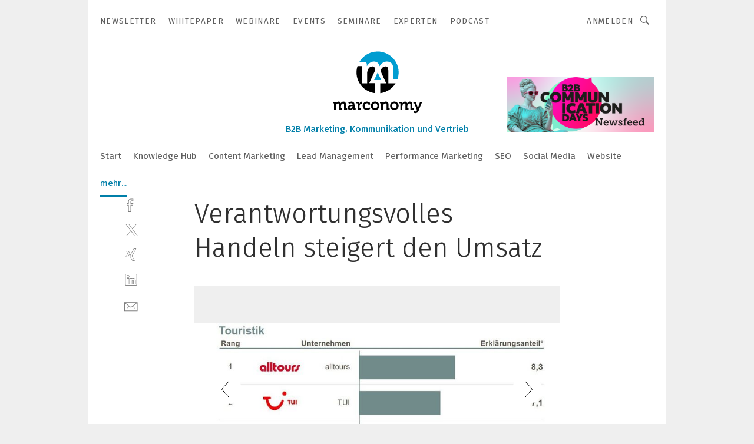

--- FILE ---
content_type: text/html; charset=UTF-8
request_url: https://www.marconomy.de/verantwortungsvolles-handeln-steigert-den-umsatz-gal-476034/?p=13
body_size: 45098
content:
<!DOCTYPE html><html lang="de">
<head>
			<meta http-equiv="X-UA-Compatible" content="IE=edge">
	<meta http-equiv="Content-Type" content="text/html; charset=UTF-8">
<meta name="charset" content="utf-8">
<meta name="language" content="de">
<meta name="robots" content="INDEX,FOLLOW,NOODP">
<meta property="description" content="Nachhaltigkeit in der Touristik steht auf Platz zwei im Gesamtranking und genau deshalb sollte in der Touristik-Branche besonders darauf geachtet werden. Laut Studienergebnis sind alltours, TUI und Thomas Cook hier die Spitzenreiter.">
<meta property="og:description" content="Nachhaltigkeit in der Touristik steht auf Platz zwei im Gesamtranking und genau deshalb sollte in der Touristik-Branche besonders darauf geachtet werden. Laut Studienergebnis sind alltours, TUI und Thomas Cook hier die Spitzenreiter.">
<meta property="og:title" content="Verantwortungsvolles Handeln steigert den Umsatz">
<meta property="og:image" content="https://cdn1.vogel.de/hbo5VE3HCK9XrVankRAgnwfp3zI=/fit-in/300x300/filters:format(jpg):quality(80)/images.vogel.de/vogelonline/bdb/829300/829307/original.jpg">
<meta property="og:image:width" content="300">
<meta property="og:image:height" content="300">
<meta name="theme-color" content="#ffffff">
<meta name="msapplication-TileColor" content="#ffffff">
<meta name="apple-mobile-web-app-title" content="marconomy">
<meta name="application-name" content="marconomy">
<meta name="facebook-domain-verification" content="bpcnloe76p1wp4k8z3relhibyarjqz">	<meta name="viewport" content="width=device-width,initial-scale=1.0">
	<meta name="robots" content="max-snippet:-1, max-image-preview:large, max-video-preview:-1">

<title>Verantwortungsvolles Handeln steigert den Umsatz ||  Bild 13 / 22</title>
<link href="https://www.marconomy.de/verantwortungsvolles-handeln-steigert-den-umsatz-gal-476034/?p=13" rel="canonical">
<link href="https://cdn2.vogel.de/applications/46/scss/basic.css?v=1.075" media="screen,print" rel="stylesheet" type="text/css">
	<link rel="preconnect" href="https://cdn1.vogel.de/" crossorigin>
	<link rel="dns-prefetch" href="https://cdn1.vogel.de">
	<link rel="preconnect" href="https://cdn2.vogel.de/" crossorigin>
	<link rel="dns-prefetch" href="https://cdn2.vogel.de">
	<link rel="preconnect" href="https://c.delivery.consentmanager.net">
	<link rel="preconnect" href="https://cdn.consentmanager.net">
	<link rel="apple-touch-icon" sizes="180x180" href="/apple-touch-icon.png">
	<link rel="icon" type="image/png" sizes="192x192" href="/web-app-manifest-192x192.png">
	<link rel="icon" type="image/png" sizes="512x512" href="/web-app-manifest-512x512.png">
	<link rel="icon" type="image/png" sizes="96x96" href="/favicon-96x96.png">
	<link rel="icon" type="image/svg+xml" href="/favicon.svg">
	<link rel="shortcut icon" type="image/x-icon" href="/favicon.ico">
	<link rel="icon" type="image/x-icon" href="/favicon.ico">
	<link rel="alternate" href="/rss/news.xml"
	      type="application/rss+xml" title="RSS-Feed News">
	<link rel="alternate" href="/atom/news.xml"
	      type="application/atom+xml" title="ATOM-Feed News">

<script  src="https://cdn2.vogel.de/js/bundle.js?v=1.3"></script>
<script >
    //<!--
    window.gdprAppliesGlobally=true;if(!("cmp_id" in window)||window.cmp_id<1){window.cmp_id=28861}if(!("cmp_cdid" in window)){window.cmp_cdid="dad7ce8852c7"}if(!("cmp_params" in window)){window.cmp_params="&usedesign=37994"}if(!("cmp_host" in window)){window.cmp_host="b.delivery.consentmanager.net"}if(!("cmp_cdn" in window)){window.cmp_cdn="cdn.consentmanager.net"}if(!("cmp_proto" in window)){window.cmp_proto="https:"}if(!("cmp_codesrc" in window)){window.cmp_codesrc="1"}window.cmp_getsupportedLangs=function(){var b=["DE","EN","FR","IT","NO","DA","FI","ES","PT","RO","BG","ET","EL","GA","HR","LV","LT","MT","NL","PL","SV","SK","SL","CS","HU","RU","SR","ZH","TR","UK","AR","BS"];if("cmp_customlanguages" in window){for(var a=0;a<window.cmp_customlanguages.length;a++){b.push(window.cmp_customlanguages[a].l.toUpperCase())}}return b};window.cmp_getRTLLangs=function(){var a=["AR"];if("cmp_customlanguages" in window){for(var b=0;b<window.cmp_customlanguages.length;b++){if("r" in window.cmp_customlanguages[b]&&window.cmp_customlanguages[b].r){a.push(window.cmp_customlanguages[b].l)}}}return a};window.cmp_getlang=function(j){if(typeof(j)!="boolean"){j=true}if(j&&typeof(cmp_getlang.usedlang)=="string"&&cmp_getlang.usedlang!==""){return cmp_getlang.usedlang}var g=window.cmp_getsupportedLangs();var c=[];var f=location.hash;var e=location.search;var a="languages" in navigator?navigator.languages:[];if(f.indexOf("cmplang=")!=-1){c.push(f.substr(f.indexOf("cmplang=")+8,2).toUpperCase())}else{if(e.indexOf("cmplang=")!=-1){c.push(e.substr(e.indexOf("cmplang=")+8,2).toUpperCase())}else{if("cmp_setlang" in window&&window.cmp_setlang!=""){c.push(window.cmp_setlang.toUpperCase())}else{if(a.length>0){for(var d=0;d<a.length;d++){c.push(a[d])}}}}}if("language" in navigator){c.push(navigator.language)}if("userLanguage" in navigator){c.push(navigator.userLanguage)}var h="";for(var d=0;d<c.length;d++){var b=c[d].toUpperCase();if(g.indexOf(b)!=-1){h=b;break}if(b.indexOf("-")!=-1){b=b.substr(0,2)}if(g.indexOf(b)!=-1){h=b;break}}if(h==""&&typeof(cmp_getlang.defaultlang)=="string"&&cmp_getlang.defaultlang!==""){return cmp_getlang.defaultlang}else{if(h==""){h="EN"}}h=h.toUpperCase();return h};(function(){var n=document;var p=n.getElementsByTagName;var q=window;var f="";var b="_en";if("cmp_getlang" in q){f=q.cmp_getlang().toLowerCase();if("cmp_customlanguages" in q){for(var h=0;h<q.cmp_customlanguages.length;h++){if(q.cmp_customlanguages[h].l.toUpperCase()==f.toUpperCase()){f="en";break}}}b="_"+f}function g(i,e){var t="";i+="=";var s=i.length;var d=location;if(d.hash.indexOf(i)!=-1){t=d.hash.substr(d.hash.indexOf(i)+s,9999)}else{if(d.search.indexOf(i)!=-1){t=d.search.substr(d.search.indexOf(i)+s,9999)}else{return e}}if(t.indexOf("&")!=-1){t=t.substr(0,t.indexOf("&"))}return t}var j=("cmp_proto" in q)?q.cmp_proto:"https:";if(j!="http:"&&j!="https:"){j="https:"}var k=("cmp_ref" in q)?q.cmp_ref:location.href;var r=n.createElement("script");r.setAttribute("data-cmp-ab","1");var c=g("cmpdesign","");var a=g("cmpregulationkey","");var o=g("cmpatt","");r.src=j+"//"+q.cmp_host+"/delivery/cmp.php?"+("cmp_id" in q&&q.cmp_id>0?"id="+q.cmp_id:"")+("cmp_cdid" in q?"cdid="+q.cmp_cdid:"")+"&h="+encodeURIComponent(k)+(c!=""?"&cmpdesign="+encodeURIComponent(c):"")+(a!=""?"&cmpregulationkey="+encodeURIComponent(a):"")+(o!=""?"&cmpatt="+encodeURIComponent(o):"")+("cmp_params" in q?"&"+q.cmp_params:"")+(n.cookie.length>0?"&__cmpfcc=1":"")+"&l="+f.toLowerCase()+"&o="+(new Date()).getTime();r.type="text/javascript";r.async=true;if(n.currentScript&&n.currentScript.parentElement){n.currentScript.parentElement.appendChild(r)}else{if(n.body){n.body.appendChild(r)}else{var m=p("body");if(m.length==0){m=p("div")}if(m.length==0){m=p("span")}if(m.length==0){m=p("ins")}if(m.length==0){m=p("script")}if(m.length==0){m=p("head")}if(m.length>0){m[0].appendChild(r)}}}var r=n.createElement("script");r.src=j+"//"+q.cmp_cdn+"/delivery/js/cmp"+b+".min.js";r.type="text/javascript";r.setAttribute("data-cmp-ab","1");r.async=true;if(n.currentScript&&n.currentScript.parentElement){n.currentScript.parentElement.appendChild(r)}else{if(n.body){n.body.appendChild(r)}else{var m=p("body");if(m.length==0){m=p("div")}if(m.length==0){m=p("span")}if(m.length==0){m=p("ins")}if(m.length==0){m=p("script")}if(m.length==0){m=p("head")}if(m.length>0){m[0].appendChild(r)}}}})();window.cmp_addFrame=function(b){if(!window.frames[b]){if(document.body){var a=document.createElement("iframe");a.style.cssText="display:none";if("cmp_cdn" in window&&"cmp_ultrablocking" in window&&window.cmp_ultrablocking>0){a.src="//"+window.cmp_cdn+"/delivery/empty.html"}a.name=b;document.body.appendChild(a)}else{window.setTimeout(window.cmp_addFrame,10,b)}}};window.cmp_rc=function(h){var b=document.cookie;var f="";var d=0;while(b!=""&&d<100){d++;while(b.substr(0,1)==" "){b=b.substr(1,b.length)}var g=b.substring(0,b.indexOf("="));if(b.indexOf(";")!=-1){var c=b.substring(b.indexOf("=")+1,b.indexOf(";"))}else{var c=b.substr(b.indexOf("=")+1,b.length)}if(h==g){f=c}var e=b.indexOf(";")+1;if(e==0){e=b.length}b=b.substring(e,b.length)}return(f)};window.cmp_stub=function(){var a=arguments;__cmp.a=__cmp.a||[];if(!a.length){return __cmp.a}else{if(a[0]==="ping"){if(a[1]===2){a[2]({gdprApplies:gdprAppliesGlobally,cmpLoaded:false,cmpStatus:"stub",displayStatus:"hidden",apiVersion:"2.0",cmpId:31},true)}else{a[2](false,true)}}else{if(a[0]==="getUSPData"){a[2]({version:1,uspString:window.cmp_rc("")},true)}else{if(a[0]==="getTCData"){__cmp.a.push([].slice.apply(a))}else{if(a[0]==="addEventListener"||a[0]==="removeEventListener"){__cmp.a.push([].slice.apply(a))}else{if(a.length==4&&a[3]===false){a[2]({},false)}else{__cmp.a.push([].slice.apply(a))}}}}}}};window.cmp_gppstub=function(){var a=arguments;__gpp.q=__gpp.q||[];if(!a.length){return __gpp.q}var g=a[0];var f=a.length>1?a[1]:null;var e=a.length>2?a[2]:null;if(g==="ping"){return{gppVersion:"1.0",cmpStatus:"stub",cmpDisplayStatus:"hidden",apiSupport:[],currentAPI:"",cmpId:31}}else{if(g==="addEventListener"){__gpp.e=__gpp.e||[];if(!("lastId" in __gpp)){__gpp.lastId=0}__gpp.lastId++;var c=__gpp.lastId;__gpp.e.push({id:c,callback:f});return{eventName:"listenerRegistered",listenerId:c,data:true}}else{if(g==="removeEventListener"){var h=false;__gpp.e=__gpp.e||[];for(var d=0;d<__gpp.e.length;d++){if(__gpp.e[d].id==e){__gpp.e[d].splice(d,1);h=true;break}}return{eventName:"listenerRemoved",listenerId:e,data:h}}else{if(g==="hasSection"||g==="getSection"||g==="getField"||g==="getGPPString"){return null}else{__gpp.q.push([].slice.apply(a))}}}}};window.cmp_msghandler=function(d){var a=typeof d.data==="string";try{var c=a?JSON.parse(d.data):d.data}catch(f){var c=null}if(typeof(c)==="object"&&c!==null&&"__cmpCall" in c){var b=c.__cmpCall;window.__cmp(b.command,b.parameter,function(h,g){var e={__cmpReturn:{returnValue:h,success:g,callId:b.callId}};d.source.postMessage(a?JSON.stringify(e):e,"*")})}if(typeof(c)==="object"&&c!==null&&"__uspapiCall" in c){var b=c.__uspapiCall;window.__uspapi(b.command,b.version,function(h,g){var e={__uspapiReturn:{returnValue:h,success:g,callId:b.callId}};d.source.postMessage(a?JSON.stringify(e):e,"*")})}if(typeof(c)==="object"&&c!==null&&"__tcfapiCall" in c){var b=c.__tcfapiCall;window.__tcfapi(b.command,b.version,function(h,g){var e={__tcfapiReturn:{returnValue:h,success:g,callId:b.callId}};d.source.postMessage(a?JSON.stringify(e):e,"*")},b.parameter)}if(typeof(c)==="object"&&c!==null&&"__gppCall" in c){var b=c.__gppCall;window.__gpp(b.command,function(h,g){var e={__gppReturn:{returnValue:h,success:g,callId:b.callId}};d.source.postMessage(a?JSON.stringify(e):e,"*")},b.parameter,"version" in b?b.version:1)}};window.cmp_setStub=function(a){if(!(a in window)||(typeof(window[a])!=="function"&&typeof(window[a])!=="object"&&(typeof(window[a])==="undefined"||window[a]!==null))){window[a]=window.cmp_stub;window[a].msgHandler=window.cmp_msghandler;window.addEventListener("message",window.cmp_msghandler,false)}};window.cmp_setGppStub=function(a){if(!(a in window)||(typeof(window[a])!=="function"&&typeof(window[a])!=="object"&&(typeof(window[a])==="undefined"||window[a]!==null))){window[a]=window.cmp_gppstub;window[a].msgHandler=window.cmp_msghandler;window.addEventListener("message",window.cmp_msghandler,false)}};window.cmp_addFrame("__cmpLocator");if(!("cmp_disableusp" in window)||!window.cmp_disableusp){window.cmp_addFrame("__uspapiLocator")}if(!("cmp_disabletcf" in window)||!window.cmp_disabletcf){window.cmp_addFrame("__tcfapiLocator")}if(!("cmp_disablegpp" in window)||!window.cmp_disablegpp){window.cmp_addFrame("__gppLocator")}window.cmp_setStub("__cmp");if(!("cmp_disabletcf" in window)||!window.cmp_disabletcf){window.cmp_setStub("__tcfapi")}if(!("cmp_disableusp" in window)||!window.cmp_disableusp){window.cmp_setStub("__uspapi")}if(!("cmp_disablegpp" in window)||!window.cmp_disablegpp){window.cmp_setGppStub("__gpp")};
    //-->
</script>
<script >
    //<!--
    
				window.cmp_block_inline = true;
				window.cmp_block_unkown = false;
				window.cmp_block_sync = false;
				window.cmp_block_img = false;
				window.cmp_block_samedomain = false;
				window.cmp_setlang = "DE";
			
    //-->
</script>
<script  src="https://cdn2.vogel.de/js/vendors/touchswipe/jquery.touchswipe.min.js"></script>
<script type="text/plain" data-cmp-vendor="c5035" class="cmplazyload" data-cmp-block="contentpass">
    //<!--
    
                             
                     function isFirefox() {
                            return navigator.userAgent.toLowerCase().indexOf("firefox") >= 0;
                            }
                         $(document).ready(function () {
                         console.log(isFirefox());
                        var is_adblocker = false;
                        // keine Recht für Google
                        if (typeof adsBlocked == "undefined") {
                            function adsBlocked(callback) {
                                if (typeof __tcfapi != "undefined") {
                                    __tcfapi("addEventListener", 2, function (tcData, success) {
                                        var x = __tcfapi("getCMPData");
                                        if (
                                            "purposeConsents" in x &&
                                            "1" in x.purposeConsents && x.purposeConsents["1"] &&
                                            "vendorConsents" in x && "755" in x.vendorConsents && x.vendorConsents["755"]
                                        ) {
                                            if(isFirefox()){
                                            
                                                $req = fetch(new Request("https://pagead2.googlesyndication.com",{method:"HEAD",mode:"no-cors"}));
                                                $req.then(function (response) {
                                                    return response;
                                                }).then(function (response) {
                                                    callback(false);
                                                }).catch(function (exception) {
                                                    callback(true);
                                                });
                                            }
                                            else{
                                                var ADS_URL = "https://pagead2.googlesyndication.com/pagead/js/adsbygoogle.js";
                                                var xhr = new XMLHttpRequest();
                                                xhr.onreadystatechange = function () {
                                                    if (xhr.readyState == XMLHttpRequest.DONE) {
                                                        callback(xhr.status === 0 || xhr.responseURL !== ADS_URL);
                                                    }
                                                };
                                                xhr.open("HEAD", ADS_URL, true);
                                                xhr.send(null);
                                            }
                                           
                                            
                        
                                        } else {
                                            callback(true);
                                        }
                                    });
                                } else {
                                    callback(true);
                                }
                            }
                        }
                        // AdsBlocked - Funktion wird erst später geladen und auch nicht mit Contentpass!!!!
                        adsBlocked(function (blocked) {
                            is_adblocker = !!blocked ;
                            console.log(is_adblocker?"Ads blocked":"Ads not Blocked");
                            if (typeof __tcfapi != "undefined") {
                                __tcfapi("addEventListener", 2, function (tcData, success) {
                                    var cmpdata = __tcfapi("getCMPData");
                                    // Wenn keine Zustimmung für GoogleAds vorhanden ist
                                    if ((!success ||
                                            is_adblocker ||
                                            !("vendorConsents" in cmpdata) ||
                                            !("755" in cmpdata.vendorConsents) ||
                                            !(cmpdata.vendorConsents["755"])) && 
                                            (tcData.eventStatus === "tcloaded" || tcData.eventStatus === "useractioncomplete")
                                        ) {
                                        $.get("/wb/1/", function (OBJ_response) {
                                            if (OBJ_response.content) {
                                                var OBJ_element = document.createElement("div");
                                                $(OBJ_element).append(OBJ_response.content);
                                                $("body").prepend(OBJ_element.firstChild);
                                            }
                                        });
                                        $.get("/wb/2/", function (OBJ_response) {
                                            if (OBJ_response.content) {
                                                var OBJ_element_ref = document.getElementById("advertisement_06");
                                                var OBJ_element = document.createElement("div");
                                                $(OBJ_element).append(OBJ_response.content);
                                                OBJ_element_ref.append(OBJ_element.firstChild);
                                            }
                                        });
                                        $.get("/wb/3/", function (OBJ_response) {
                                            if (OBJ_response.content) {
                                                var OBJ_element_ref = document.getElementById("advertisement_04");
                                                var OBJ_element = document.createElement("div");
                                                $(OBJ_element).append(OBJ_response.content);
                                                OBJ_element_ref.append(OBJ_element.firstChild);
                                            }
                                        });
                                    }
                                    __tcfapi("removeEventListener", 2, function (success) {}, tcData.listenerId);
                                });
                            }
                        });
                        });
    //-->
</script>
	<!--[if lt IE 9]>
	<script>document.createElement("video");
	document.createElement("header");
	document.createElement("section");
	document.createElement("article");
	document.createElement("footer");</script>
	<![endif]-->

    <!-- truffle.one blockiert bis zum Consent -->
    <script type="text/plain" class="cmplazyload" data-cmp-vendor="c58464">
        var jss = document.getElementsByTagName("script");
        for (var j = jss.length; j >= 0; j--) {
            if (jss[j]) {
                if (jss[j].getAttribute("src") && jss[j].getAttribute("src").indexOf("api.truffle.one/static/getWebData.js") != -1) {
                    jss[j].parentNode.removeChild(jss[j]);
                }
            }
        }
        var t1_params = t1_params || [];
        t1_params.push(["118", "118"]);
        var t = document["createElement"]("script"), i;
        t["type"] = "text/javascript";
        t["src"] = window["location"]["href"]["split"]("/")[0] + "//api.truffle.one/static/getWebData.js";
        i = document["getElementsByTagName"]("script")[0];
        i["parentNode"]["insertBefore"](t, i);
    </script>
	
    <script class="cmplazyload" data-cmp-block="contentpass" data-cmp-vendor="755"
            data-cmp-src="https://securepubads.g.doubleclick.net/tag/js/gpt.js" type="text/plain"></script>

    <script type="text/plain" class="cmplazyload" data-cmp-vendor="755" data-cmp-block="contentpass">
        var googletag = googletag || {};
        googletag.cmd = googletag.cmd || [];
    </script>

            <!-- This nees to be 'text/plain' otherwise banners wont work -->
	    <!-- GPT -->
	    <script type="text/plain" class="cmplazyload" data-cmp-vendor="755" data-cmp-block="contentpass">

		    try
		    {
			    // Array anlegen fuer spaetere Speicherung
			    var ARR_unknown_slots = [];

			    googletag.cmd.push(function ()
			    {

				    // Client
				    var STR_client = "/2686/mac.vogel.de/marke_gallery";

                    // Groessen
                    var ARR_sizes = [{"type":"slot","size":[[960,252],[980,90],[728,90],[468,60],[1,1]],"mappings":[[[0,0],[1,1]],[[1025,0],[[960,252],[728,90],[468,60],[1,1]]],[[1300,0],[[960,252],[980,90],[728,90],[468,60],[1,1]]]],"id":"advertisement_01"},{"type":"slot","size":[[420,600],[300,600],[160,600],[1,1]],"mappings":[[[0,0],[1,1]],[[1025,0],[[420,600],[300,600],[160,600],[1,1]]]],"id":"advertisement_02"},{"type":"slot","size":[[161,600],[121,600],[1,1]],"mappings":[[[0,0],[1,1]],[[1025,0],[[161,600],[121,600],[1,1]]]],"id":"advertisement_03"},{"type":"slot","size":[[1180,250],[960,250],[728,91],[301,630],[301,330],[301,280],[301,180]],"mappings":[[[0,0],[[301,180],[301,280],[1,1]]],[[1025,0],[[960,250],[728,91],[1,1]]],[[1541,0],[[1180,250],[960,250],[728,91],[1,1]]]],"id":"advertisement_04"},{"type":"slot","size":[[300,631],[300,630],[300,331],[300,330],[300,281],[300,280],[1,1]],"mappings":[[[0,0],[[300,631],[300,630],[300,331],[300,330],[300,281],[300,280],[1,1]]]],"id":"advertisement_06"}];

                    // Groessen durchlaufen
                    for (var INT_i = 0; INT_i < ARR_sizes.length; INT_i++) {

                        // Mapping vorhanden
                        if (ARR_sizes[INT_i].mappings) {

                            // Mappings durchlaufen
                            var OBJ_size_mapping = googletag.sizeMapping();
                            for (var INT_j = 0; INT_j < ARR_sizes[INT_i].mappings.length; INT_j++) {
                                OBJ_size_mapping.addSize(ARR_sizes[INT_i].mappings[INT_j][0], ARR_sizes[INT_i].mappings[INT_j][1]);
                            } // end for

                        } // end if

                        // Typen
                        switch (ARR_sizes[INT_i].type) {

                            // Slot:
                            case "slot":
                                googletag
                                    .defineSlot(STR_client, ARR_sizes[INT_i].size, ARR_sizes[INT_i].id)
                                    .defineSizeMapping(OBJ_size_mapping.build())
                                    .setCollapseEmptyDiv(true, true)
                                    .addService(googletag.pubads());
                                console.debug("Ad Slot " + ARR_sizes[INT_i].id + " created " );
                                break;
                                
                            //Fluid
                            case "fluid":
                                googletag
                                    .defineSlot(ARR_sizes[INT_i].path, ARR_sizes[INT_i].size, ARR_sizes[INT_i].id)
                                    .setCollapseEmptyDiv(true, true)
                                    .addService(googletag.pubads());
                                console.debug("Ad Slot " + ARR_sizes[INT_i].id + " created ");
                                break;

                            default:
	                            console.debug("Ad Slot unknown");

                        } // end switch

                    } // end for
console.debug("hier beginnt targeting 'wallpaper'");
	                // Banner aktivieren
	                googletag.pubads().setTargeting("kw", 'wallpaper');
console.debug("hier targeting ende 'wallpaper'");
console.debug("slotRequested anfang");
	                googletag.pubads().addEventListener("slotRequested", function (event)
	                {
		                // Nachricht in Konsole
		                console.debug("Ad Slot " + event.slot.getSlotElementId() + " requested");
	                });

                    googletag.pubads().addEventListener("slotResponseReceived", function (event) {
                        // Nachricht in Konsole
                        console.debug("Ad Slot " + event.slot.getSlotElementId() + " response received");
                    });
                    googletag.pubads().addEventListener("slotRenderEnded", function (event) {

                        try {

                            // Creative geladen
                            if (
                                //typeof event.creativeId !== "undefined" && event.creativeId !== null &&
                                typeof event.slot !== "undefined"
                            ) {

                                // Slot nicht leer
                                if (!event.isEmpty) {

                                    // Nachricht in Konsole
                                    console.debug("Ad Slot " + event.slot.getSlotElementId() + " rendered");
                                    
                                    // Slot als jQuery Objekt speichern
                                    var OBJ_slot = $("div#" + event.slot.getSlotElementId());

                                    // Slot einblenden (falls ausgeblendet)
                                    OBJ_slot.show();
                                    
                                    // Eigene Slots durchlaufen (keine Manipulation von z.B. BusinessAd)
                                    var BOO_found = false;

                                    for (var INT_i = 0; INT_i < ARR_sizes.length; INT_i++) {

                                        // Slot bekannt
                                        if (event.slot.getSlotElementId() === ARR_sizes[INT_i].id) {

                                            // Element gefunden
                                            BOO_found = true;
                                         
                                            // iFrame
                                            var OBJ_iframe = OBJ_slot.find("iframe");


                                            // Kein iFrame, aber Tracking-Pixel
                                            if (
                                                OBJ_slot.find("ins>ins").length > 0 &&
                                                OBJ_slot.find("ins>ins").height() === 1
                                            ) {

                                                // Slot ausblenden
                                                OBJ_slot.hide();

                                                // Nachricht in Konsole
                                                console.debug("Ad Slot " + event.slot.getSlotElementId() +
                                                    " hidden (ins)");

                                            }
                                            // iFrame vorhanden
                                            else if (OBJ_iframe.length > 0) {
                                                // iFrame
                                                var OBJ_iframe_content = OBJ_iframe.contents();

                                                // Tracking-Pixel nicht vorhanden
                                                if (
                                                    (
                                                        OBJ_iframe_content.find("body>img").length === 0 ||
                                                        OBJ_iframe_content.find("body>img").height() > 1
                                                    ) &&
                                                    (
                                                        OBJ_iframe_content.find("body>div>img").length ===
                                                        0 ||
                                                        OBJ_iframe_content.find("body>div>img").height() >
                                                        1
                                                    ) &&
                                                    OBJ_iframe_content.find("body>div>amp-pixel").length ===
                                                    0 &&
                                                    OBJ_iframe_content.find("body>amp-pixel").length === 0
                                                ) {
                                                    let native_ad = OBJ_iframe_content.find(".native-ad").length;
                                                    
                                                    // Background transparent im iFrame
                                                    OBJ_iframe_content.find("head").append('<style type="text/css">body{background: transparent !important;}</style>');

                                                    if(native_ad == 1){

                                                        // Stylesheet ebenfalls in iFrame kopieren
                                                        var STR_stylesheet = "https://cdn2.vogel.de/applications/46/scss/native-ads.css?v=0.19";
                                                        OBJ_iframe_content.find("head").append($("<link/>", {
                                                            rel: "stylesheet",
                                                            href: STR_stylesheet,
                                                            type: "text/css"
                                                        }));
                                                         // CSS-Klasse der Buchung nach aussen uebertragen (nur div)
                                                        OBJ_slot.find("div:first").addClass(
                                                            OBJ_iframe_content.find(".native-ad").attr("class")
                                                        );
                                                        // Klasse in Iframe löschen
                                                        OBJ_iframe_content.find(".native-ad").attr("class","");
    
                                                        OBJ_slot.find("div:first").addClass(
                                                        OBJ_iframe_content.find("body>div>article:not(#whitespace_click)").attr("class")
                                                        );

                                                        OBJ_slot.find("div:first").addClass(
                                                        OBJ_iframe_content.find("body>article:not(#whitespace_click)").attr("class")
                                                        );
                                                    OBJ_iframe_content.find("body>div>article:not(#whitespace_click)").attr("class", "");
                                                    OBJ_iframe_content.find("body>article:not(#whitespace_click)").attr("class", "");
    
                                                        // Nachricht in Konsole
                                                        console.debug("Ad Slot " + event.slot.getSlotElementId() +
                                                            " manipulated: native-ad");

                                                    }else{
                                                    let infClasses = ".lb728, .fs468, .sky, .ca300, .hs2, .sky_hs2, .hs1_160, .hs1_120, .sky_hs1,.sky_hs2, .billboard,.sky_bg980_r,.bb399, .sky, .sky_left, .billboard_inText,.sky_second_160,.sky_second_161,.sky_fixed,.bg_lb, .wall_lb";
                                                    // CSS-Klasse der Buchung nach aussen uebertragen (nur div)
                                                    OBJ_slot.find("div:first").addClass(
                                                        OBJ_iframe_content.find(infClasses).attr("class")
                                                    );
                                                    // Nach Außen übertragene Klasse entfernen
                                                    OBJ_iframe_content.find(infClasses).attr("class", "");
                                               
                                                    // Style und whitespace_click muss mit raus fuer brandgate
                                                    OBJ_iframe_content.find("body>style:first").clone().insertBefore(OBJ_slot.find("div:first"));
                                                    OBJ_iframe_content.find("div#whitespace_click").css('height', '100%');
                                                    OBJ_iframe_content.find("div#whitespace_click").insertBefore(OBJ_slot.find("div:first"));


                                                    // Nachricht in Konsole
                                                    console.debug("Ad Slot " + event.slot.getSlotElementId() +
                                                        " manipulated no native-ad");
                                                    }
                                                    
                                                    
                                                } else {

                                                    // Slot ausblenden
                                                    OBJ_iframe.hide();

                                                    // Nachricht in Konsole
                                                    console.debug("Ad Slot " + event.slot.getSlotElementId() +
                                                        " hidden (iframe img/amp-pixel)");

                                                } // end if

                                            }
                                            // Kein iFrame, aber Tracking-Pixel
                                            else if (OBJ_slot.find("img").height() === 1) {

                                                // Slot ausblenden
                                                OBJ_slot.hide();

                                                // Nachricht in Konsole
                                                console.debug("Ad Slot " + event.slot.getSlotElementId() +
                                                    " hidden (img)");

                                            } // end if

                                        } // end if

                                    } // end for

                                    // Slot nicht gefunden
                                    if (!BOO_found) {

                                        // Slot merken, ausblenden und Nachrichten in Konsole
                                        var STR_ba_id = event.slot.getSlotElementId();

                                        setTimeout(function () {
                                            var OBJ_ba = $("#" + STR_ba_id);
                                            if (
                                                OBJ_ba.is(":visible") === false ||
                                                OBJ_ba.is(":hidden") === true
                                            ) {
                                                ARR_unknown_slots.push(STR_ba_id);
                                                console.debug("Ad Slot " + STR_ba_id + " unknown empty");
                                            } else {
                                                console.debug("Ad Slot " + STR_ba_id + " unkown");
                                            }
                                        }, 500);

                                    } // end if

                                } else {
                                    // Entfernen von nicht gerenderten Werbeanzeigen, damit Darstellung in Zweierelement passt
									let adElement = document.getElementById(event.slot.getSlotElementId());
									
									if (adElement && adElement.parentNode) {
									    let parentNodeOfAdDiv = adElement.parentNode;
									
									    if (
									        parentNodeOfAdDiv.tagName === "SECTION" &&
									        parentNodeOfAdDiv.getAttribute("data-section-id") &&
									        parentNodeOfAdDiv.getAttribute("data-section-id").includes("section_advertisement")
									    ) {
									        parentNodeOfAdDiv.remove();
									    }
									}
                                } // end if

                            } // end if

                        } catch (OBJ_err) {
                            console.debug(OBJ_err);
                        }

                    });
                    
                     							console.debug("ABA_CLIENT_ENABLED is true");
                            if (typeof t1_aba === "function") {
                                try {
                                    // Versuche, t1_aba aufzurufen
                                    t1_aba(googletag, function(updatedGoogletag) {
                                        // enableSingleRequest und enableServices aufrufen, nachdem die Anfrage abgeschlossen ist
                                        updatedGoogletag.pubads().enableSingleRequest();
                                        updatedGoogletag.enableServices();
                                        console.log("T1: GPT enabled after ABA targeting.");
                                        console.debug("Slots created");
                                        googletag = updatedGoogletag;
                                        initDisplay();
                                    });
                                } catch (error) {
                                    // Fallback im Fehlerfall des t1_aba-Aufrufs
                                    console.log("T1: Error calling t1_aba: ", error);
                                    googletag.pubads().enableSingleRequest();
                                    googletag.enableServices();
                                    console.debug("Slots created");
                                    initDisplay();
                                }
                            } else {
                                // Wenn t1_aba nicht definiert ist, enableServices direkt aufrufen
                                console.log("T1: t1_aba not defined");
                                googletag.pubads().enableSingleRequest();
                                googletag.enableServices();
                                console.debug("Slots created");
                                initDisplay();
                            }
                        
           
                  
                    });
        
                    } catch (OBJ_err) {
                        // Nix
                        console.warn("Ad Error - define /2686/mac.vogel.de/marke_gallery");
            } // end try
        </script>
                <script type="text/plain" class="cmplazyload" data-cmp-vendor="755" data-cmp-block="contentpass">
            function displaydfp() {
                try {
                    googletag.cmd.push(
                        function () {
                            let d = [];
                            window.googletag.pubads().getSlots().forEach(function(element){
                                if ($("#" + element.getSlotId().getDomId()).length === 0) {
                                    d.push(element.getSlotId().getDomId());
                                } else {
                                    googletag.display(element.getSlotId().getDomId());
                                }
                            });
                            console.debug("all Slots displayed");
                            console.debug({"not used Slots": d});
                        });
                } catch (e) {
                    console.debug(e);
                }
            }
            
            function initDisplay(){
                  if (document.readyState === 'loading') {
                    document.addEventListener('DOMContentLoaded', displaydfp);
                } else {
                    displaydfp();
                }
            }

        </script>
    		<!-- BusinessAd -->
		<script>
			var Ads_BA_ADIDsite = "marconomy.de";
			var Ads_BA_ADIDsection = "themen";//bzw. passende Rubrik
			var Ads_BA_keyword = "";
		</script>
	    <script
			    class="cmplazyload" data-cmp-vendor="755" type="text/plain" data-cmp-block="contentpass" id="ba_script" onload="notifyBA()"
			    src="about:blank" data-cmp-src="https://storage.googleapis.com/ba_utils/marconomy.de.js"></script>
	    <script  class="cmplazyload" data-cmp-vendor="755" type="text/plain" data-cmp-block="contentpass">
		    function notifyBA(){
                window.dispatchEvent(new Event("__baCMPReady"));
            }
	    </script>
        <style>
            #Ads_BA_CAD2::before, #Ads_BA_CAD::before {
                content:"Anzeige";
                text-align:center;
                margin-bottom:6px;
                font-size:10px;
                display:block;
            }
        </style>
    
		<!-- GTM Vars -->
	<script>
		var dataLayer = [
			{
				"environment": "production", // Umgebung
				"id": "46", // App-ID
                                				"content_type": "artikelgalerie",
                                                				"logged_in": false, // User is logged in
				"accessToPaid": false, // Access paid
								"dimension1": "mac:artikelgalerie:476034 verantwortungsvolles-handeln-steigert-den-umsatz--bild-13-22", // Shortcut:Type:ID
								"dimension2": "mac:themen:marke", // Shortcut:"themen":Channel
				"dimension4": "476034", // Content-ID
				"dimension7": "/verantwortungsvolles-handeln-steigert-den-umsatz-gal-476034/?p=13", // URL
																
			}
		];
	</script>
</head>
<body data-infinity-id="default" data-infinity-type="layout">
<!-- No Bookmark-layer -->    <!-- GTM Code -->
    <noscript>
        <iframe src="https://www.googletagmanager.com/ns.html?id=GTM-KMCB3RC"
                height="0" width="0" style="display:none;visibility:hidden"></iframe>
    </noscript>
    <!-- Automatisches Blockieren vom CMP vermeiden -->
    <script type="text/plain" class="cmplazyload" data-cmp-vendor="s905"  data-cmp-block="contentpass" >(function (w, d, s, l, i)
		{
			w[l] = w[l] || [];
			w[l].push({
				'gtm.start':
					new Date().getTime(), event: 'gtm.js'
			});
			var f = d.getElementsByTagName(s)[0],
				j = d.createElement(s), dl = l != 'dataLayer' ? '&l=' + l : '';
			j.async = true;
			j.src =
				'https://www.googletagmanager.com/gtm.js?id=' + i + dl;
			f.parentNode.insertBefore(j, f);
		})(window, document, 'script', 'dataLayer', 'GTM-KMCB3RC');
	</script>
	<!-- GA Code: no config found -->

<!-- No Jentis --><!-- No Jentis Datalayer -->		<div id="advertisement_01" class="cmplazyload gpt inf-leaderboard" data-cmp-vendor="755"
         data-ad-id="advertisement_01" data-infinity-type="ad" data-infinity-id="v1/advertisement_01">
	</div>
    		<div id="advertisement_02" class="cmplazyload gpt " data-cmp-vendor="755"
         data-ad-id="advertisement_02" data-infinity-type="ad" data-infinity-id="v1/advertisement_02">
	</div>
	    	<div id="advertisement_03" class="cmplazyload gpt " data-cmp-vendor="755"
         data-ad-id="advertisement_03" data-infinity-type="ad" data-infinity-id="v1/advertisement_03">
	</div>
    		<div id="advertisement_11" class="cmplazyload gpt " data-cmp-vendor="755"
         data-ad-id="advertisement_11" data-infinity-type="ad" data-infinity-id="v1/advertisement_11">
	</div>
		<div id="advertisement_12" class="cmplazyload gpt " data-cmp-vendor="755"
         data-ad-id="advertisement_12" data-infinity-type="ad" data-infinity-id="v1/advertisement_12">
	</div>
<div class="inf-website">
	<div id="mainwrapper" class="inf-wrapper">
		<section class="inf-mainheader" data-hj-ignore-attributes>
	<div class="inf-mainheader__wrapper">
		<div class="inf-icon inf-icon--menu inf-mainheader__menu-icon"></div>
		
				
<ul class="inf-servicenav">
    	<a class="inf-btn inf-btn--small inf-btn--info inf-servicenav__btn" title=""
	   href="" style="display: none"></a>
    			<li class="inf-servicenav__item ">
				<a class=" inf-servicenav__link inf-flex inf-flex--a-center" title="Newsletter&#x20;&#x7C;&#x20;marconomy" rel="noopener"
                   href="&#x2F;newsletter&#x2F;" target="_self" id="menu-page_5fd0e9be3ee18">

                    					<span class="inf-servicenav__item-name">
                    Newsletter                    </span>
                    				</a>
			</li>
        			<li class="inf-servicenav__item ">
				<a class=" inf-servicenav__link inf-flex inf-flex--a-center" title="Whitepaper" rel="noopener"
                   href="&#x2F;whitepaper&#x2F;" target="_self" id="menu-page_5daec6d5b8f7a">

                    					<span class="inf-servicenav__item-name">
                    Whitepaper                    </span>
                    				</a>
			</li>
        			<li class="inf-servicenav__item ">
				<a class=" inf-servicenav__link inf-flex inf-flex--a-center" title="Webinare" rel="noopener"
                   href="&#x2F;webinare&#x2F;" target="_self" id="menu-page_5daec6870f660">

                    					<span class="inf-servicenav__item-name">
                    Webinare                    </span>
                    				</a>
			</li>
        			<li class="inf-servicenav__item ">
				<a class=" inf-servicenav__link inf-flex inf-flex--a-center" title="B2B&#x20;Marketing&#x20;Eventkalender" rel="noopener"
                   href="&#x2F;eventkalender&#x2F;" target="_self" id="menu-page_8DF362CC-3B7F-413A-BBD3D94C48B4DD45">

                    					<span class="inf-servicenav__item-name">
                    Events                    </span>
                    				</a>
			</li>
        			<li class="inf-servicenav__item ">
				<a class=" inf-servicenav__link inf-flex inf-flex--a-center" title="B2B&#x20;Marketing&#x20;Seminare" rel="noopener"
                   href="&#x2F;seminare&#x2F;" target="_self" id="menu-page_5d9738c799c95">

                    					<span class="inf-servicenav__item-name">
                    Seminare                    </span>
                    				</a>
			</li>
        			<li class="inf-servicenav__item ">
				<a class=" inf-servicenav__link inf-flex inf-flex--a-center" title="Experten" rel="noopener"
                   href="&#x2F;experten&#x2F;" target="_self" id="menu-page_5daec70bbbe51">

                    					<span class="inf-servicenav__item-name">
                    Experten                    </span>
                    				</a>
			</li>
        			<li class="inf-servicenav__item ">
				<a class=" inf-servicenav__link inf-flex inf-flex--a-center" title="B2B&#x20;Hero&#x20;Podcast" rel="noopener"
                   href="&#x2F;podcast&#x2F;" target="_self" id="menu-page_5d973abcae0b7">

                    					<span class="inf-servicenav__item-name">
                    Podcast                    </span>
                    				</a>
			</li>
        </ul>

		<div class="inf-mobile-menu">
			<img alt="Mobile-Menu" title="Mobile Menu" class="inf-mobile-menu__dropdown-arrow" src="https://cdn2.vogel.de/img/arrow_dropdown.svg">

			<form action="/suche/"
			      method="get"
			      class="inf-mobile-search">
				<label> <input type="text" placeholder="Suchbegriff eingeben"
				               class="inf-form-input-text inf-mobile-search__input" name="k"> </label>
				<button type="submit" id="search_submit_header-mobile" class="inf-icon inf-icon--search inf-mobile-search__button">
				</button>
			</form>
			
						<div class="inf-mobile-menu__cta-btn-wrapper">
								<a class="inf-btn inf-btn--info inf-full-width" title=""
				   href="" style="display: none"></a>
			</div>
			
						<ul class="inf-mobile-menu__content inf-mobile-menu__content--servicenav">
				<li class="inf-mobile-menu__item					"
			    id="page_5fd0e9be3ee18-mobile">
				
								<a title="Newsletter&#x20;&#x7C;&#x20;marconomy"
				   href="&#x2F;newsletter&#x2F;"
					target="_self" rel="noopener"                   class="inf-mobile-menu__link"
                   id="menu-page_5fd0e9be3ee18-mobile">
					Newsletter				</a>
				
				
								
			</li>
					<li class="inf-mobile-menu__item					"
			    id="page_5daec6d5b8f7a-mobile">
				
								<a title="Whitepaper"
				   href="&#x2F;whitepaper&#x2F;"
					target="_self" rel="noopener"                   class="inf-mobile-menu__link"
                   id="menu-page_5daec6d5b8f7a-mobile">
					Whitepaper				</a>
				
				
								
			</li>
					<li class="inf-mobile-menu__item					"
			    id="page_5daec6870f660-mobile">
				
								<a title="Webinare"
				   href="&#x2F;webinare&#x2F;"
					target="_self" rel="noopener"                   class="inf-mobile-menu__link"
                   id="menu-page_5daec6870f660-mobile">
					Webinare				</a>
				
				
								
			</li>
					<li class="inf-mobile-menu__item inf-relative					"
			    id="page_8DF362CC-3B7F-413A-BBD3D94C48B4DD45-mobile">
				
								<a title="B2B&#x20;Marketing&#x20;Eventkalender"
				   href="&#x2F;eventkalender&#x2F;"
					target="_self" rel="noopener"                   class="inf-mobile-menu__link&#x20;inf-mobile-menu__link--with-subnav"
                   id="menu-page_8DF362CC-3B7F-413A-BBD3D94C48B4DD45-mobile">
					Events				</a>
				
				
													
										<a href="#" class="inf-subnav__icon inf-toggle inf-icon--arrow-dropdown"></a>
					
										<ul class="inf-mobile-subnav">
	
				<li class="inf-mobile-subnav__item" id="page_4A8AD275-9691-45CC-90673E080DCED751-mobile">
								<a id="menu-page_4A8AD275-9691-45CC-90673E080DCED751-mobile" title="B2BDays" class="inf-mobile-subnav__link" href="&#x2F;b2b-marketing-days&#x2F;">B2B Marketing Days</a>			</li>
		
					<li class="inf-mobile-subnav__item" id="page_45868BC8-C9AA-4F27-9BDB2A6356C4B772-mobile">
								<a id="menu-page_45868BC8-C9AA-4F27-9BDB2A6356C4B772-mobile" title="LeadManagementSummit" class="inf-mobile-subnav__link" href="&#x2F;lead-management-summit&#x2F;">Lead Management Summit</a>			</li>
		
		
</ul>				
				
			</li>
					<li class="inf-mobile-menu__item					"
			    id="page_5d9738c799c95-mobile">
				
								<a title="B2B&#x20;Marketing&#x20;Seminare"
				   href="&#x2F;seminare&#x2F;"
					target="_self" rel="noopener"                   class="inf-mobile-menu__link"
                   id="menu-page_5d9738c799c95-mobile">
					Seminare				</a>
				
				
								
			</li>
					<li class="inf-mobile-menu__item					"
			    id="page_5daec70bbbe51-mobile">
				
								<a title="Experten"
				   href="&#x2F;experten&#x2F;"
					target="_self" rel="noopener"                   class="inf-mobile-menu__link"
                   id="menu-page_5daec70bbbe51-mobile">
					Experten				</a>
				
				
								
			</li>
					<li class="inf-mobile-menu__item					"
			    id="page_5d973abcae0b7-mobile">
				
								<a title="B2B&#x20;Hero&#x20;Podcast"
				   href="&#x2F;podcast&#x2F;"
					target="_self" rel="noopener"                   class="inf-mobile-menu__link"
                   id="menu-page_5d973abcae0b7-mobile">
					Podcast				</a>
				
				
								
			</li>
		</ul>
			
			<ul class="inf-mobile-menu__content">
				<li class="inf-mobile-menu__item					"
			    id="home-mobile">
				
								<a title="marconomy,&#x20;das&#x20;Fachportal&#x20;f&#xFC;r&#x20;B2B&#x20;Marketing,&#x20;Kommunikation&#x20;und&#x20;Vertrieb"
				   href="&#x2F;"
					target="_self" rel="noopener"                   class="inf-mobile-menu__link"
                   id="menu-home-mobile">
									</a>
				
				
								
			</li>
					<li class="inf-mobile-menu__item					"
			    id="page_662f54e537b59-mobile">
				
								<a title="Knowledge&#x20;Hub"
				   href="&#x2F;knowledge&#x2F;"
					target="_self" rel="noopener"                   class="inf-mobile-menu__link"
                   id="menu-page_662f54e537b59-mobile">
					Knowledge Hub				</a>
				
				
								
			</li>
					<li class="inf-mobile-menu__item					"
			    id="page_49D773F4-F3D3-4D76-9CD8E5DE3769D802-mobile">
				
								<a title="Content&#x20;Marketing"
				   href="&#x2F;content-marketing&#x2F;"
					target="_self" rel="noopener"                   class="inf-mobile-menu__link"
                   id="menu-page_49D773F4-F3D3-4D76-9CD8E5DE3769D802-mobile">
					Content Marketing				</a>
				
				
								
			</li>
					<li class="inf-mobile-menu__item					"
			    id="page_8864BBDE-106C-41EE-9E91436BA2E08FDA-mobile">
				
								<a title="Lead&#x20;Management"
				   href="&#x2F;lead-management&#x2F;"
					target="_self" rel="noopener"                   class="inf-mobile-menu__link"
                   id="menu-page_8864BBDE-106C-41EE-9E91436BA2E08FDA-mobile">
					Lead Management				</a>
				
				
								
			</li>
					<li class="inf-mobile-menu__item					"
			    id="page_F7947CF6-4577-4C2C-B62D20DFE8CD00FE-mobile">
				
								<a title="Performance&#x20;Marketing"
				   href="&#x2F;performance-marketing&#x2F;"
					target="_self" rel="noopener"                   class="inf-mobile-menu__link"
                   id="menu-page_F7947CF6-4577-4C2C-B62D20DFE8CD00FE-mobile">
					Performance Marketing				</a>
				
				
								
			</li>
					<li class="inf-mobile-menu__item					"
			    id="page_60226eca7e4d1-mobile">
				
								<a title="SEO"
				   href="&#x2F;SEO&#x2F;"
					target="_self" rel="noopener"                   class="inf-mobile-menu__link"
                   id="menu-page_60226eca7e4d1-mobile">
					SEO				</a>
				
				
								
			</li>
					<li class="inf-mobile-menu__item					"
			    id="page_2B8A33E1-CF69-4D15-AE46C46546782386-mobile">
				
								<a title="Social&#x20;Media"
				   href="&#x2F;social-media&#x2F;"
					target="_self" rel="noopener"                   class="inf-mobile-menu__link"
                   id="menu-page_2B8A33E1-CF69-4D15-AE46C46546782386-mobile">
					Social Media				</a>
				
				
								
			</li>
					<li class="inf-mobile-menu__item					"
			    id="page_60226f0f715d3-mobile">
				
								<a title="Website"
				   href="&#x2F;website&#x2F;"
					target="_self" rel="noopener"                   class="inf-mobile-menu__link"
                   id="menu-page_60226f0f715d3-mobile">
					Website				</a>
				
				
								
			</li>
					<li class="inf-mobile-menu__item					"
			    id="page_21A57F5D-C558-48A6-900F52C27A259915-mobile">
				
								<a title="Vertrieb"
				   href="&#x2F;vertrieb&#x2F;"
					target="_self" rel="noopener"                   class="inf-mobile-menu__link"
                   id="menu-page_21A57F5D-C558-48A6-900F52C27A259915-mobile">
					Vertrieb				</a>
				
				
								
			</li>
					<li class="inf-mobile-menu__item					"
			    id="page_60226e7129d88-mobile">
				
								<a title="Marketing&#x20;Strategie"
				   href="&#x2F;marketing-strategie&#x2F;"
					target="_self" rel="noopener"                   class="inf-mobile-menu__link"
                   id="menu-page_60226e7129d88-mobile">
					Strategie				</a>
				
				
								
			</li>
					<li class="inf-mobile-menu__item					"
			    id="page_FF2B1525-DEE4-431A-8649628D70F9CC14-mobile">
				
								<a title="E-Commerce"
				   href="&#x2F;e-commerce&#x2F;"
					target="_self" rel="noopener"                   class="inf-mobile-menu__link"
                   id="menu-page_FF2B1525-DEE4-431A-8649628D70F9CC14-mobile">
					E-Commerce				</a>
				
				
								
			</li>
					<li class="inf-mobile-menu__item					"
			    id="page_649ac708ed996-mobile">
				
								<a title="Employer&#x20;Branding"
				   href="&#x2F;employer-branding&#x2F;"
					target="_self" rel="noopener"                   class="inf-mobile-menu__link"
                   id="menu-page_649ac708ed996-mobile">
					Employer Branding				</a>
				
				
								
			</li>
					<li class="inf-mobile-menu__item					"
			    id="page_2BF64E0F-FC29-413C-BAB261E5A8ABBA43-mobile">
				
								<a title="Messe&#x20;&amp;&#x20;Event"
				   href="&#x2F;event-marketing&#x2F;"
					target="_self" rel="noopener"                   class="inf-mobile-menu__link"
                   id="menu-page_2BF64E0F-FC29-413C-BAB261E5A8ABBA43-mobile">
					Event Marketing				</a>
				
				
								
			</li>
					<li class="inf-mobile-menu__item					 inf-mobile-menu__item--active"
			    id="page_DF86910A-2C0F-4D97-A89942F20C7C59B3-mobile">
				
								<a title="Marke"
				   href="&#x2F;marke&#x2F;"
					target="_self" rel="noopener"                   class="inf-mobile-menu__link inf-mobile-menu__link--active"
                   id="menu-page_DF86910A-2C0F-4D97-A89942F20C7C59B3-mobile">
					Marke				</a>
				
				
								
			</li>
					<li class="inf-mobile-menu__item					"
			    id="page_649aca11d8f8c-mobile">
				
								<a title="Marktforschung"
				   href="&#x2F;marktforschung&#x2F;"
					target="_self" rel="noopener"                   class="inf-mobile-menu__link"
                   id="menu-page_649aca11d8f8c-mobile">
					Marktforschung				</a>
				
				
								
			</li>
					<li class="inf-mobile-menu__item					"
			    id="page_624abfac77662-mobile">
				
								<a title="MarTech"
				   href="&#x2F;martech&#x2F;"
					target="_self" rel="noopener"                   class="inf-mobile-menu__link"
                   id="menu-page_624abfac77662-mobile">
					MarTech				</a>
				
				
								
			</li>
					<li class="inf-mobile-menu__item					"
			    id="page_682ed97fc160c-mobile">
				
								<a title="Newsfeed"
				   href="&#x2F;newsfeed&#x2F;"
					target="_self" rel="noopener"                   class="inf-mobile-menu__link"
                   id="menu-page_682ed97fc160c-mobile">
					Newsfeed				</a>
				
				
								
			</li>
					<li class="inf-mobile-menu__item					"
			    id="page_317C9DFC-C38C-4B42-8BF8E3EA10A82557-mobile">
				
								<a title="Kommunikation"
				   href="&#x2F;pr-kommunikation&#x2F;"
					target="_self" rel="noopener"                   class="inf-mobile-menu__link"
                   id="menu-page_317C9DFC-C38C-4B42-8BF8E3EA10A82557-mobile">
					PR &amp; Kommunikation				</a>
				
				
								
			</li>
					<li class="inf-mobile-menu__item					"
			    id="page_649ac956358c4-mobile">
				
								<a title="SEA"
				   href="&#x2F;SEA&#x2F;"
					target="_self" rel="noopener"                   class="inf-mobile-menu__link"
                   id="menu-page_649ac956358c4-mobile">
					SEA				</a>
				
				
								
			</li>
					<li class="inf-mobile-menu__item inf-relative					"
			    id="page_5d9711efc48bb-mobile">
				
								<a title="Services"
				   href="&#x2F;services&#x2F;"
					target="_self" rel="noopener"                   class="inf-mobile-menu__link&#x20;inf-mobile-menu__link--with-subnav"
                   id="menu-page_5d9711efc48bb-mobile">
					Services				</a>
				
				
													
										<a href="#" class="inf-subnav__icon inf-toggle inf-icon--arrow-dropdown"></a>
					
										<ul class="inf-mobile-subnav">
	
				<li class="inf-mobile-subnav__item" id="page_5daec54ac779c-mobile">
								<a id="menu-page_5daec54ac779c-mobile" title="Bilder" class="inf-mobile-subnav__link" href="&#x2F;services&#x2F;bilder&#x2F;">Bilder</a>			</li>
		
					<li class="inf-mobile-subnav__item" id="page_5ddf96b7e88ef-mobile">
								<a id="menu-page_5ddf96b7e88ef-mobile" title="Anbieter&#xFC;bersicht&#x20;auf&#x20;marconomy" class="inf-mobile-subnav__link" href="&#x2F;services&#x2F;anbieter&#x2F;">Anbieter</a>			</li>
		
					<li class="inf-mobile-subnav__item" id="page_5db00725802e7-mobile">
								<a id="menu-page_5db00725802e7-mobile" title="Kontakt" class="inf-mobile-subnav__link" href="&#x2F;services&#x2F;kontakt&#x2F;">Kontakt</a>			</li>
		
		
</ul>				
				
			</li>
		</ul>
		</div>

		<span class="inf-mobile-menu-mask"></span>
		<div class="inf-logo">
			<a class="inf-logo__link" href="/"> <img class="inf-logo__img-base" id="exit--header-logo" alt="Logo" src="https://cdn2.vogel.de/applications/46/img/logo.svg"> <img class="inf-logo__img-mini" alt="Logo" src="https://cdn2.vogel.de/applications/46/img/logo_mini.svg"> </a>
		</div>
		
		<style>
    .inf-mainheader__wrapper-secondlogolink {
        position: absolute;
        bottom: 64px;
        right: 20px;
        width: 290px;
    }

    @media (max-width: 1540px) {
        .inf-mainheader__wrapper-secondlogolink {
            width: 250px;
        }
    }

    .inf-mainheader__secondlogo {
        display: block;
        width: 100%;
    }
</style>
<a href="/newsfeed/" class="inf-mainheader__wrapper-secondlogolink">
    <img class="inf-mainheader__secondlogo" alt="B2B Communication Days"
        src="https://p7i.vogel.de/wcms/68/35/68359cadc6dc0/logo-b2b-communication-days.png">
</a>		
		<ul class="inf-mainnav">
				<li class="inf-mainnav__item" id="home">
				
								<a title="marconomy,&#x20;das&#x20;Fachportal&#x20;f&#xFC;r&#x20;B2B&#x20;Marketing,&#x20;Kommunikation&#x20;und&#x20;Vertrieb"
				   href="&#x2F;"
					
				   target="_self"
				   
				   rel="noopener"
				   
                   class="&#x20;inf-mainnav__link"
                   id="menu-home">
									</a>
				
											</li>
					<li class="inf-mainnav__item inf-mainnav__item--with-flyout" id="page_662f54e537b59">
				
								<a title="Knowledge&#x20;Hub"
				   href="&#x2F;knowledge&#x2F;"
					
				   target="_self"
				   
				   rel="noopener"
				   
                   class="&#x20;inf-mainnav__link"
                   id="menu-page_662f54e537b59">
					Knowledge Hub				</a>
				
													
										<div class="inf-subnav inf-flex inf-subnav--articles-only" style="display:none;">
						
																		
												<div class="inf-subnav__wrapper">
	<div class="inf-section-title inf-subnav__title">
        Aktuelle Beiträge aus <span>"Knowledge Hub"</span>
	</div>
	<div class="inf-flex" data-infinity-type="partial" data-infinity-id="layout/partials/menu/head/items">
        				<div class="inf-teaser   inf-teaser--vertical"
				         data-content-id="b7c3743b80c847bcacd0a28869b7d68d" data-infinity-type="partial"
				         data-infinity-id="layout/menu/head/items">
                    						<figure class="inf-teaser__figure inf-teaser__figure--vertical">
							<a href="/marktforschung-a-b7c3743b80c847bcacd0a28869b7d68d/">
								<picture class="inf-imgwrapper inf-imgwrapper--169">
									<source type="image/webp"
									        srcset="https://cdn1.vogel.de/0VjUeusBtkuCAtLQZ78GPli8Ebs=/288x162/filters:quality(1)/cdn4.vogel.de/infinity/white.jpg"
									        data-srcset="https://cdn1.vogel.de/QouGFlDZ5XOpMAraEg-lgHOHG6g=/288x162/smart/filters:format(webp):quality(80)/p7i.vogel.de/wcms/fe/41/fe41ffa8168d9b0bf5ab47e31728aaad/95019075.jpeg 288w, https://cdn1.vogel.de/BgC_Z6gjbLAVweyM7CKmzLm9Pa0=/576x324/smart/filters:format(webp):quality(80)/p7i.vogel.de/wcms/fe/41/fe41ffa8168d9b0bf5ab47e31728aaad/95019075.jpeg 576w">
									<source srcset="https://cdn1.vogel.de/0VjUeusBtkuCAtLQZ78GPli8Ebs=/288x162/filters:quality(1)/cdn4.vogel.de/infinity/white.jpg"
									        data-srcset="https://cdn1.vogel.de/jEmQFtJ7fhFIcDCo5mluN-gPNF0=/288x162/smart/filters:format(jpg):quality(80)/p7i.vogel.de/wcms/fe/41/fe41ffa8168d9b0bf5ab47e31728aaad/95019075.jpeg 288w, https://cdn1.vogel.de/TaCLy7uXqx6sbzXu-9wnx0XYUxA=/576x324/smart/filters:format(jpg):quality(80)/p7i.vogel.de/wcms/fe/41/fe41ffa8168d9b0bf5ab47e31728aaad/95019075.jpeg 576w">
									<img data-src="https://cdn1.vogel.de/jEmQFtJ7fhFIcDCo5mluN-gPNF0=/288x162/smart/filters:format(jpg):quality(80)/p7i.vogel.de/wcms/fe/41/fe41ffa8168d9b0bf5ab47e31728aaad/95019075.jpeg"
									     src="https://cdn1.vogel.de/0VjUeusBtkuCAtLQZ78GPli8Ebs=/288x162/filters:quality(1)/cdn4.vogel.de/infinity/white.jpg"
									     class="inf-img lazyload"
									     alt="Welchen Mehrwert liefert Marktforschung für Marketing und auf was ist zu achten? Dieser Artikel liefert gerade für B2B die Antworten. (Bild: gemeinfrei)"
									     title="Welchen Mehrwert liefert Marktforschung für Marketing und auf was ist zu achten? Dieser Artikel liefert gerade für B2B die Antworten. (Bild: gemeinfrei)"
									/>
								</picture>
							</a>
						</figure>
                    					<header class="inf-teaser__header">
                        <!-- data-infinity-type="partial" data-infinity-id="content/flag/v1" -->


                        							<div class="inf-subhead-3 inf-text-hyphens inf-subnav__subhead">
                                                                    Grundlagenwissen: Marktanalyse                                							</div>
                        						<div class="inf-headline-3 inf-subnav__headline">
							<a href="/marktforschung-a-b7c3743b80c847bcacd0a28869b7d68d/">
                                Marktforschung für Marketer – Zielgruppen und Märkte verstehen							</a>
						</div>
					</header>
				</div>
                				<div class="inf-teaser   inf-teaser--vertical"
				         data-content-id="7a4459c026236726927b14a49b65fda6" data-infinity-type="partial"
				         data-infinity-id="layout/menu/head/items">
                    						<figure class="inf-teaser__figure inf-teaser__figure--vertical">
							<a href="/performance-marketing-a-7a4459c026236726927b14a49b65fda6/">
								<picture class="inf-imgwrapper inf-imgwrapper--169">
									<source type="image/webp"
									        srcset="https://cdn1.vogel.de/0VjUeusBtkuCAtLQZ78GPli8Ebs=/288x162/filters:quality(1)/cdn4.vogel.de/infinity/white.jpg"
									        data-srcset="https://cdn1.vogel.de/xHOh4i6Cj17JY8cblh7e_3cTVgk=/288x162/smart/filters:format(webp):quality(80)/p7i.vogel.de/wcms/6b/4f/6b4f38e0626ed7a7d445f1e3704aaab8/0110406569.jpeg 288w, https://cdn1.vogel.de/ZSPA1iui-dhp0FniTxIEFQbK16s=/576x324/smart/filters:format(webp):quality(80)/p7i.vogel.de/wcms/6b/4f/6b4f38e0626ed7a7d445f1e3704aaab8/0110406569.jpeg 576w">
									<source srcset="https://cdn1.vogel.de/0VjUeusBtkuCAtLQZ78GPli8Ebs=/288x162/filters:quality(1)/cdn4.vogel.de/infinity/white.jpg"
									        data-srcset="https://cdn1.vogel.de/P2jpiNvH0KSQZA7KPyL_wNWH2Wg=/288x162/smart/filters:format(jpg):quality(80)/p7i.vogel.de/wcms/6b/4f/6b4f38e0626ed7a7d445f1e3704aaab8/0110406569.jpeg 288w, https://cdn1.vogel.de/3-XbQMOCBDZZOnW7lhU89cJ3ocw=/576x324/smart/filters:format(jpg):quality(80)/p7i.vogel.de/wcms/6b/4f/6b4f38e0626ed7a7d445f1e3704aaab8/0110406569.jpeg 576w">
									<img data-src="https://cdn1.vogel.de/P2jpiNvH0KSQZA7KPyL_wNWH2Wg=/288x162/smart/filters:format(jpg):quality(80)/p7i.vogel.de/wcms/6b/4f/6b4f38e0626ed7a7d445f1e3704aaab8/0110406569.jpeg"
									     src="https://cdn1.vogel.de/0VjUeusBtkuCAtLQZ78GPli8Ebs=/288x162/filters:quality(1)/cdn4.vogel.de/infinity/white.jpg"
									     class="inf-img lazyload"
									     alt="Im Performance Marketing geht es darum, anhand von relevanten KPIs Kampagnen kanal- und zielgruppengerecht auszusteuern und stetig zu optimieren.  (Bild: frei lizenziert)"
									     title="Im Performance Marketing geht es darum, anhand von relevanten KPIs Kampagnen kanal- und zielgruppengerecht auszusteuern und stetig zu optimieren.  (Bild: frei lizenziert)"
									/>
								</picture>
							</a>
						</figure>
                    					<header class="inf-teaser__header">
                        <!-- data-infinity-type="partial" data-infinity-id="content/flag/v1" -->


                        							<div class="inf-subhead-3 inf-text-hyphens inf-subnav__subhead">
                                                                    Grundlagenwissen: Performance Marketing                                							</div>
                        						<div class="inf-headline-3 inf-subnav__headline">
							<a href="/performance-marketing-a-7a4459c026236726927b14a49b65fda6/">
                                Ihr Performance Marketing Guide – Kanäle, Trends und Cases							</a>
						</div>
					</header>
				</div>
                				<div class="inf-teaser   inf-teaser--vertical"
				         data-content-id="aa490dc97675b5ef01ad1e7317b8accd" data-infinity-type="partial"
				         data-infinity-id="layout/menu/head/items">
                    						<figure class="inf-teaser__figure inf-teaser__figure--vertical">
							<a href="/martech-a-aa490dc97675b5ef01ad1e7317b8accd/">
								<picture class="inf-imgwrapper inf-imgwrapper--169">
									<source type="image/webp"
									        srcset="https://cdn1.vogel.de/0VjUeusBtkuCAtLQZ78GPli8Ebs=/288x162/filters:quality(1)/cdn4.vogel.de/infinity/white.jpg"
									        data-srcset="https://cdn1.vogel.de/GzDg3InwlT-3coSS4AeI01ZI11s=/288x162/smart/filters:format(webp):quality(80)/p7i.vogel.de/wcms/00/85/0085a578df8fc31f92b7de8e8de9cd65/0110563161.jpeg 288w, https://cdn1.vogel.de/PGiHATdaWhosF5JFk5LQ1YxPcgk=/576x324/smart/filters:format(webp):quality(80)/p7i.vogel.de/wcms/00/85/0085a578df8fc31f92b7de8e8de9cd65/0110563161.jpeg 576w">
									<source srcset="https://cdn1.vogel.de/0VjUeusBtkuCAtLQZ78GPli8Ebs=/288x162/filters:quality(1)/cdn4.vogel.de/infinity/white.jpg"
									        data-srcset="https://cdn1.vogel.de/V-0C6-EiM7kpjyP3Ni4Gg4nOn2g=/288x162/smart/filters:format(jpg):quality(80)/p7i.vogel.de/wcms/00/85/0085a578df8fc31f92b7de8e8de9cd65/0110563161.jpeg 288w, https://cdn1.vogel.de/KpWLMZFmMsvR0tHnNReeFQa70rQ=/576x324/smart/filters:format(jpg):quality(80)/p7i.vogel.de/wcms/00/85/0085a578df8fc31f92b7de8e8de9cd65/0110563161.jpeg 576w">
									<img data-src="https://cdn1.vogel.de/V-0C6-EiM7kpjyP3Ni4Gg4nOn2g=/288x162/smart/filters:format(jpg):quality(80)/p7i.vogel.de/wcms/00/85/0085a578df8fc31f92b7de8e8de9cd65/0110563161.jpeg"
									     src="https://cdn1.vogel.de/0VjUeusBtkuCAtLQZ78GPli8Ebs=/288x162/filters:quality(1)/cdn4.vogel.de/infinity/white.jpg"
									     class="inf-img lazyload"
									     alt="Marketing geht ohne Laptops und Headsets heute kaum mehr. Warum Sie MarTech brauchen und wie Sie Ihren idealen TechStack finden, erfahren Sie in diesem Guide. (Bild: frei lizenziert)"
									     title="Marketing geht ohne Laptops und Headsets heute kaum mehr. Warum Sie MarTech brauchen und wie Sie Ihren idealen TechStack finden, erfahren Sie in diesem Guide. (Bild: frei lizenziert)"
									/>
								</picture>
							</a>
						</figure>
                    					<header class="inf-teaser__header">
                        <!-- data-infinity-type="partial" data-infinity-id="content/flag/v1" -->


                        							<div class="inf-subhead-3 inf-text-hyphens inf-subnav__subhead">
                                                                    Grundlagenwissen: Marketing Technologie                                							</div>
                        						<div class="inf-headline-3 inf-subnav__headline">
							<a href="/martech-a-aa490dc97675b5ef01ad1e7317b8accd/">
                                MarTech – Relevante Tools und Trends im Überblick							</a>
						</div>
					</header>
				</div>
                				<div class="inf-teaser   inf-teaser--vertical"
				         data-content-id="265ea003b62fe3baf55abbfea978de97" data-infinity-type="partial"
				         data-infinity-id="layout/menu/head/items">
                    						<figure class="inf-teaser__figure inf-teaser__figure--vertical">
							<a href="/pr-a-265ea003b62fe3baf55abbfea978de97/">
								<picture class="inf-imgwrapper inf-imgwrapper--169">
									<source type="image/webp"
									        srcset="https://cdn1.vogel.de/0VjUeusBtkuCAtLQZ78GPli8Ebs=/288x162/filters:quality(1)/cdn4.vogel.de/infinity/white.jpg"
									        data-srcset="https://cdn1.vogel.de/Ozbqpct55_PODFDf9wveXd87IFI=/288x162/smart/filters:format(webp):quality(80)/p7i.vogel.de/wcms/be/53/be53e31a854eb246f48acbf8ac346af3/0110680994.jpeg 288w, https://cdn1.vogel.de/rAGR26tS3tXO8KCCMOatBqmaztw=/576x324/smart/filters:format(webp):quality(80)/p7i.vogel.de/wcms/be/53/be53e31a854eb246f48acbf8ac346af3/0110680994.jpeg 576w">
									<source srcset="https://cdn1.vogel.de/0VjUeusBtkuCAtLQZ78GPli8Ebs=/288x162/filters:quality(1)/cdn4.vogel.de/infinity/white.jpg"
									        data-srcset="https://cdn1.vogel.de/rt-pjGaISocsi669kmxfyyMrk6I=/288x162/smart/filters:format(jpg):quality(80)/p7i.vogel.de/wcms/be/53/be53e31a854eb246f48acbf8ac346af3/0110680994.jpeg 288w, https://cdn1.vogel.de/MQ0QsIez8W8AcFy0umrfYN6ru98=/576x324/smart/filters:format(jpg):quality(80)/p7i.vogel.de/wcms/be/53/be53e31a854eb246f48acbf8ac346af3/0110680994.jpeg 576w">
									<img data-src="https://cdn1.vogel.de/rt-pjGaISocsi669kmxfyyMrk6I=/288x162/smart/filters:format(jpg):quality(80)/p7i.vogel.de/wcms/be/53/be53e31a854eb246f48acbf8ac346af3/0110680994.jpeg"
									     src="https://cdn1.vogel.de/0VjUeusBtkuCAtLQZ78GPli8Ebs=/288x162/filters:quality(1)/cdn4.vogel.de/infinity/white.jpg"
									     class="inf-img lazyload"
									     alt="Hinter PR steckt mehr als nur gute Presse. Was genau, das erfahren Sie in diesem umfassenden Public Relations Guide. (Bild: frei lizenziert)"
									     title="Hinter PR steckt mehr als nur gute Presse. Was genau, das erfahren Sie in diesem umfassenden Public Relations Guide. (Bild: frei lizenziert)"
									/>
								</picture>
							</a>
						</figure>
                    					<header class="inf-teaser__header">
                        <!-- data-infinity-type="partial" data-infinity-id="content/flag/v1" -->


                        							<div class="inf-subhead-3 inf-text-hyphens inf-subnav__subhead">
                                                                    Grundlagenwissen: Öffentlichkeitsarbeit                                 							</div>
                        						<div class="inf-headline-3 inf-subnav__headline">
							<a href="/pr-a-265ea003b62fe3baf55abbfea978de97/">
                                Der ultimative PR Guide 							</a>
						</div>
					</header>
				</div>
                	</div>
</div>
					</div>
				
							</li>
					<li class="inf-mainnav__item inf-mainnav__item--with-flyout" id="page_49D773F4-F3D3-4D76-9CD8E5DE3769D802">
				
								<a title="Content&#x20;Marketing"
				   href="&#x2F;content-marketing&#x2F;"
					
				   target="_self"
				   
				   rel="noopener"
				   
                   class="&#x20;inf-mainnav__link"
                   id="menu-page_49D773F4-F3D3-4D76-9CD8E5DE3769D802">
					Content Marketing				</a>
				
													
										<div class="inf-subnav inf-flex inf-subnav--articles-only" style="display:none;">
						
																		
												<div class="inf-subnav__wrapper">
	<div class="inf-section-title inf-subnav__title">
        Aktuelle Beiträge aus <span>"Content Marketing"</span>
	</div>
	<div class="inf-flex" data-infinity-type="partial" data-infinity-id="layout/partials/menu/head/items">
        				<div class="inf-teaser   inf-teaser--vertical"
				         data-content-id="205332082fe71467f5f6d3c3c6621d41" data-infinity-type="partial"
				         data-infinity-id="layout/menu/head/items">
                    						<figure class="inf-teaser__figure inf-teaser__figure--vertical">
							<a href="/wie-ki-pr-und-kommunikation-veraendert-a-205332082fe71467f5f6d3c3c6621d41/">
								<picture class="inf-imgwrapper inf-imgwrapper--169">
									<source type="image/webp"
									        srcset="https://cdn1.vogel.de/0VjUeusBtkuCAtLQZ78GPli8Ebs=/288x162/filters:quality(1)/cdn4.vogel.de/infinity/white.jpg"
									        data-srcset="https://cdn1.vogel.de/j3AU3WBxygmHmS3BvQyVj4UBr2U=/288x162/smart/filters:format(webp):quality(80)/p7i.vogel.de/wcms/08/9e/089e45d4bfffab12eda64c230f4b7737/0128686034v1.jpeg 288w, https://cdn1.vogel.de/INy0OjYzM8WrS7zjgWZuViDXv-Q=/576x324/smart/filters:format(webp):quality(80)/p7i.vogel.de/wcms/08/9e/089e45d4bfffab12eda64c230f4b7737/0128686034v1.jpeg 576w">
									<source srcset="https://cdn1.vogel.de/0VjUeusBtkuCAtLQZ78GPli8Ebs=/288x162/filters:quality(1)/cdn4.vogel.de/infinity/white.jpg"
									        data-srcset="https://cdn1.vogel.de/JsxND4X1Zw7rM25UjXn7gNx19Ek=/288x162/smart/filters:format(jpg):quality(80)/p7i.vogel.de/wcms/08/9e/089e45d4bfffab12eda64c230f4b7737/0128686034v1.jpeg 288w, https://cdn1.vogel.de/mVp-feyYVGh1xtLD2DcEX5HiHxU=/576x324/smart/filters:format(jpg):quality(80)/p7i.vogel.de/wcms/08/9e/089e45d4bfffab12eda64c230f4b7737/0128686034v1.jpeg 576w">
									<img data-src="https://cdn1.vogel.de/JsxND4X1Zw7rM25UjXn7gNx19Ek=/288x162/smart/filters:format(jpg):quality(80)/p7i.vogel.de/wcms/08/9e/089e45d4bfffab12eda64c230f4b7737/0128686034v1.jpeg"
									     src="https://cdn1.vogel.de/0VjUeusBtkuCAtLQZ78GPli8Ebs=/288x162/filters:quality(1)/cdn4.vogel.de/infinity/white.jpg"
									     class="inf-img lazyload"
									     alt="KI macht schneller und öffnet kreative Spielräume, doch nur, wenn Menschen sie strategisch steuern. Ohne Faktencheck und Transparenz verspielt man Glaubwürdigkeit. (Bild: Unsplash)"
									     title="KI macht schneller und öffnet kreative Spielräume, doch nur, wenn Menschen sie strategisch steuern. Ohne Faktencheck und Transparenz verspielt man Glaubwürdigkeit. (Bild: Unsplash)"
									/>
								</picture>
							</a>
						</figure>
                    					<header class="inf-teaser__header">
                        <!-- data-infinity-type="partial" data-infinity-id="content/flag/v1" -->


                        							<div class="inf-subhead-3 inf-text-hyphens inf-subnav__subhead">
                                                                    B2B KI-Strategien                                							</div>
                        						<div class="inf-headline-3 inf-subnav__headline">
							<a href="/wie-ki-pr-und-kommunikation-veraendert-a-205332082fe71467f5f6d3c3c6621d41/">
                                Wie KI PR und Kommunikation verändert							</a>
						</div>
					</header>
				</div>
                				<div class="inf-teaser   inf-teaser--vertical"
				         data-content-id="874b9a833f186d394473919d683ba8b4" data-infinity-type="partial"
				         data-infinity-id="layout/menu/head/items">
                    						<figure class="inf-teaser__figure inf-teaser__figure--vertical">
							<a href="/authentische-marketing-videos-tipps-fuer-glaubwuerdige-unternehmenskommunikation-a-874b9a833f186d394473919d683ba8b4/">
								<picture class="inf-imgwrapper inf-imgwrapper--169">
									<source type="image/webp"
									        srcset="https://cdn1.vogel.de/0VjUeusBtkuCAtLQZ78GPli8Ebs=/288x162/filters:quality(1)/cdn4.vogel.de/infinity/white.jpg"
									        data-srcset="https://cdn1.vogel.de/c_JJJUVQJ80BNNGtgr5tYcn20OE=/288x162/smart/filters:format(webp):quality(80)/p7i.vogel.de/wcms/1d/9d/1d9dc0ef6a4a217e29f5da8b7195454e/0128552849v2.jpeg 288w, https://cdn1.vogel.de/9YBw4xI5zZcpRbGa3phD6tDkLqM=/576x324/smart/filters:format(webp):quality(80)/p7i.vogel.de/wcms/1d/9d/1d9dc0ef6a4a217e29f5da8b7195454e/0128552849v2.jpeg 576w">
									<source srcset="https://cdn1.vogel.de/0VjUeusBtkuCAtLQZ78GPli8Ebs=/288x162/filters:quality(1)/cdn4.vogel.de/infinity/white.jpg"
									        data-srcset="https://cdn1.vogel.de/nXTNNrbn80OpGCQXDwNtMGwP6wM=/288x162/smart/filters:format(jpg):quality(80)/p7i.vogel.de/wcms/1d/9d/1d9dc0ef6a4a217e29f5da8b7195454e/0128552849v2.jpeg 288w, https://cdn1.vogel.de/oPiAtjWmik439GGeUiXhuxEPmlU=/576x324/smart/filters:format(jpg):quality(80)/p7i.vogel.de/wcms/1d/9d/1d9dc0ef6a4a217e29f5da8b7195454e/0128552849v2.jpeg 576w">
									<img data-src="https://cdn1.vogel.de/nXTNNrbn80OpGCQXDwNtMGwP6wM=/288x162/smart/filters:format(jpg):quality(80)/p7i.vogel.de/wcms/1d/9d/1d9dc0ef6a4a217e29f5da8b7195454e/0128552849v2.jpeg"
									     src="https://cdn1.vogel.de/0VjUeusBtkuCAtLQZ78GPli8Ebs=/288x162/filters:quality(1)/cdn4.vogel.de/infinity/white.jpg"
									     class="inf-img lazyload"
									     alt="Ob authentisch oder hochprofessionell – entscheidend ist, welches Ziel mit der Videobotschaft verfolgt wird und welche Zielgruppe angesprochen werden soll. (Bild: Unsplash)"
									     title="Ob authentisch oder hochprofessionell – entscheidend ist, welches Ziel mit der Videobotschaft verfolgt wird und welche Zielgruppe angesprochen werden soll. (Bild: Unsplash)"
									/>
								</picture>
							</a>
						</figure>
                    					<header class="inf-teaser__header">
                        <!-- data-infinity-type="partial" data-infinity-id="content/flag/v1" -->
	<span class="inf-caps inf-teaser__flag inf-teaser__flag--brand">experte</span>


                        							<div class="inf-subhead-3 inf-text-hyphens inf-subnav__subhead">
                                                                    Glaubwürdige B2B Kommunikation mit Videos                                							</div>
                        						<div class="inf-headline-3 inf-subnav__headline">
							<a href="/authentische-marketing-videos-tipps-fuer-glaubwuerdige-unternehmenskommunikation-a-874b9a833f186d394473919d683ba8b4/">
                                Authentische Marketing Videos: Tipps für glaubwürdige Unternehmenskommunikation							</a>
						</div>
					</header>
				</div>
                				<div class="inf-teaser   inf-teaser--vertical"
				         data-content-id="5cbadad88a45d96588970a031b702170" data-infinity-type="partial"
				         data-infinity-id="layout/menu/head/items">
                    						<figure class="inf-teaser__figure inf-teaser__figure--vertical">
							<a href="/rueckkehr-der-mediapower-warum-strategien-von-gestern-wieder-aktuell-werden-a-5cbadad88a45d96588970a031b702170/">
								<picture class="inf-imgwrapper inf-imgwrapper--169">
									<source type="image/webp"
									        srcset="https://cdn1.vogel.de/0VjUeusBtkuCAtLQZ78GPli8Ebs=/288x162/filters:quality(1)/cdn4.vogel.de/infinity/white.jpg"
									        data-srcset="https://cdn1.vogel.de/1FYIX2ZDrTf68vUl8gjkbZvNlMw=/288x162/smart/filters:format(webp):quality(80)/p7i.vogel.de/wcms/ed/44/ed44b394999d34f99412144a3a4c0913/0127364592v2.jpeg 288w, https://cdn1.vogel.de/JTH8jwnUWWsMI5Q8LfQGf-dt_8E=/576x324/smart/filters:format(webp):quality(80)/p7i.vogel.de/wcms/ed/44/ed44b394999d34f99412144a3a4c0913/0127364592v2.jpeg 576w">
									<source srcset="https://cdn1.vogel.de/0VjUeusBtkuCAtLQZ78GPli8Ebs=/288x162/filters:quality(1)/cdn4.vogel.de/infinity/white.jpg"
									        data-srcset="https://cdn1.vogel.de/mMqG32dR2jL8hF93uuODabWdhZk=/288x162/smart/filters:format(jpg):quality(80)/p7i.vogel.de/wcms/ed/44/ed44b394999d34f99412144a3a4c0913/0127364592v2.jpeg 288w, https://cdn1.vogel.de/2nIjaGh6czYrOKTuGFa2t4KBCOo=/576x324/smart/filters:format(jpg):quality(80)/p7i.vogel.de/wcms/ed/44/ed44b394999d34f99412144a3a4c0913/0127364592v2.jpeg 576w">
									<img data-src="https://cdn1.vogel.de/mMqG32dR2jL8hF93uuODabWdhZk=/288x162/smart/filters:format(jpg):quality(80)/p7i.vogel.de/wcms/ed/44/ed44b394999d34f99412144a3a4c0913/0127364592v2.jpeg"
									     src="https://cdn1.vogel.de/0VjUeusBtkuCAtLQZ78GPli8Ebs=/288x162/filters:quality(1)/cdn4.vogel.de/infinity/white.jpg"
									     class="inf-img lazyload"
									     alt="Im Jahr 2024 erreichte die KI-gestützte Bildgenerierung ein neues Qualitätsniveau. Hier ein von Gemini generierter Nachrichtenstand. (Bild: Gemini / KI-generiert)"
									     title="Im Jahr 2024 erreichte die KI-gestützte Bildgenerierung ein neues Qualitätsniveau. Hier ein von Gemini generierter Nachrichtenstand. (Bild: Gemini / KI-generiert)"
									/>
								</picture>
							</a>
						</figure>
                    					<header class="inf-teaser__header">
                        <!-- data-infinity-type="partial" data-infinity-id="content/flag/v1" -->


                        							<div class="inf-subhead-3 inf-text-hyphens inf-subnav__subhead">
                                                                    Budgetplanung 2026                                							</div>
                        						<div class="inf-headline-3 inf-subnav__headline">
							<a href="/rueckkehr-der-mediapower-warum-strategien-von-gestern-wieder-aktuell-werden-a-5cbadad88a45d96588970a031b702170/">
                                Rückkehr der Mediapower: Warum Strategien von gestern wieder aktuell werden							</a>
						</div>
					</header>
				</div>
                				<div class="inf-teaser   inf-teaser--vertical"
				         data-content-id="3d668ac5397b248f77e9609fded33e74" data-infinity-type="partial"
				         data-infinity-id="layout/menu/head/items">
                    						<figure class="inf-teaser__figure inf-teaser__figure--vertical">
							<a href="/performance-und-content-marketing-verknuepft-so-uebertrifft-datengetriebenes-marketing-alle-erwartungen-a-3d668ac5397b248f77e9609fded33e74/">
								<picture class="inf-imgwrapper inf-imgwrapper--169">
									<source type="image/webp"
									        srcset="https://cdn1.vogel.de/0VjUeusBtkuCAtLQZ78GPli8Ebs=/288x162/filters:quality(1)/cdn4.vogel.de/infinity/white.jpg"
									        data-srcset="https://cdn1.vogel.de/GbAFg5bCxhClgteu1JqHLGBSu4g=/288x162/smart/filters:format(webp):quality(80)/p7i.vogel.de/wcms/9c/bd/9cbdeaa6582d60afdc1109a5f5fb11ea/0127296714v2.jpeg 288w, https://cdn1.vogel.de/nlm8Odmg9mMXv6xi8-Xg7XYbaHg=/576x324/smart/filters:format(webp):quality(80)/p7i.vogel.de/wcms/9c/bd/9cbdeaa6582d60afdc1109a5f5fb11ea/0127296714v2.jpeg 576w">
									<source srcset="https://cdn1.vogel.de/0VjUeusBtkuCAtLQZ78GPli8Ebs=/288x162/filters:quality(1)/cdn4.vogel.de/infinity/white.jpg"
									        data-srcset="https://cdn1.vogel.de/7nwowMUT43RA4_gR71fYWP9RlUg=/288x162/smart/filters:format(jpg):quality(80)/p7i.vogel.de/wcms/9c/bd/9cbdeaa6582d60afdc1109a5f5fb11ea/0127296714v2.jpeg 288w, https://cdn1.vogel.de/jhvDNmXHxT0sJSXDd1fuOUGNqOo=/576x324/smart/filters:format(jpg):quality(80)/p7i.vogel.de/wcms/9c/bd/9cbdeaa6582d60afdc1109a5f5fb11ea/0127296714v2.jpeg 576w">
									<img data-src="https://cdn1.vogel.de/7nwowMUT43RA4_gR71fYWP9RlUg=/288x162/smart/filters:format(jpg):quality(80)/p7i.vogel.de/wcms/9c/bd/9cbdeaa6582d60afdc1109a5f5fb11ea/0127296714v2.jpeg"
									     src="https://cdn1.vogel.de/0VjUeusBtkuCAtLQZ78GPli8Ebs=/288x162/filters:quality(1)/cdn4.vogel.de/infinity/white.jpg"
									     class="inf-img lazyload"
									     alt="Der Hattrick im B2B Markteting funktioniert durch eine datengetriebene Strategie im agilen Framework. (Bild: frei lizenziert)"
									     title="Der Hattrick im B2B Markteting funktioniert durch eine datengetriebene Strategie im agilen Framework. (Bild: frei lizenziert)"
									/>
								</picture>
							</a>
						</figure>
                    					<header class="inf-teaser__header">
                        <!-- data-infinity-type="partial" data-infinity-id="content/flag/v1" -->


                        							<div class="inf-subhead-3 inf-text-hyphens inf-subnav__subhead">
                                                                    B2B Use Case aus der HR-Branche                                							</div>
                        						<div class="inf-headline-3 inf-subnav__headline">
							<a href="/performance-und-content-marketing-verknuepft-so-uebertrifft-datengetriebenes-marketing-alle-erwartungen-a-3d668ac5397b248f77e9609fded33e74/">
                                Performance- und Content-Marketing verknüpft: So übertrifft datengetriebenes Marketing alle Erwartungen							</a>
						</div>
					</header>
				</div>
                	</div>
</div>
					</div>
				
							</li>
					<li class="inf-mainnav__item inf-mainnav__item--with-flyout" id="page_8864BBDE-106C-41EE-9E91436BA2E08FDA">
				
								<a title="Lead&#x20;Management"
				   href="&#x2F;lead-management&#x2F;"
					
				   target="_self"
				   
				   rel="noopener"
				   
                   class="&#x20;inf-mainnav__link"
                   id="menu-page_8864BBDE-106C-41EE-9E91436BA2E08FDA">
					Lead Management				</a>
				
													
										<div class="inf-subnav inf-flex inf-subnav--articles-only" style="display:none;">
						
																		
												<div class="inf-subnav__wrapper">
	<div class="inf-section-title inf-subnav__title">
        Aktuelle Beiträge aus <span>"Lead Management"</span>
	</div>
	<div class="inf-flex" data-infinity-type="partial" data-infinity-id="layout/partials/menu/head/items">
        				<div class="inf-teaser   inf-teaser--vertical"
				         data-content-id="2a63966babfafb87bf8d92affcee0099" data-infinity-type="partial"
				         data-infinity-id="layout/menu/head/items">
                    						<figure class="inf-teaser__figure inf-teaser__figure--vertical">
							<a href="/apples-datenschutzoffensive-trifft-die-falschen-a-2a63966babfafb87bf8d92affcee0099/">
								<picture class="inf-imgwrapper inf-imgwrapper--169">
									<source type="image/webp"
									        srcset="https://cdn1.vogel.de/0VjUeusBtkuCAtLQZ78GPli8Ebs=/288x162/filters:quality(1)/cdn4.vogel.de/infinity/white.jpg"
									        data-srcset="https://cdn1.vogel.de/vcgcUIyZgmZ1t5KMsBUQWXm8Pl8=/288x162/smart/filters:format(webp):quality(80)/p7i.vogel.de/wcms/16/92/1692448dd55bbc524f9ae48b3b2d1f1e/0127505560v2.jpeg 288w, https://cdn1.vogel.de/5kXAlQucJrMfyOO--a5qTCHdzDQ=/576x324/smart/filters:format(webp):quality(80)/p7i.vogel.de/wcms/16/92/1692448dd55bbc524f9ae48b3b2d1f1e/0127505560v2.jpeg 576w">
									<source srcset="https://cdn1.vogel.de/0VjUeusBtkuCAtLQZ78GPli8Ebs=/288x162/filters:quality(1)/cdn4.vogel.de/infinity/white.jpg"
									        data-srcset="https://cdn1.vogel.de/Wcx3MlZ320UrQj6XygO1zqx_1qg=/288x162/smart/filters:format(jpg):quality(80)/p7i.vogel.de/wcms/16/92/1692448dd55bbc524f9ae48b3b2d1f1e/0127505560v2.jpeg 288w, https://cdn1.vogel.de/KIHsMSRQeFd-lgrtMgiYuqgC0pA=/576x324/smart/filters:format(jpg):quality(80)/p7i.vogel.de/wcms/16/92/1692448dd55bbc524f9ae48b3b2d1f1e/0127505560v2.jpeg 576w">
									<img data-src="https://cdn1.vogel.de/Wcx3MlZ320UrQj6XygO1zqx_1qg=/288x162/smart/filters:format(jpg):quality(80)/p7i.vogel.de/wcms/16/92/1692448dd55bbc524f9ae48b3b2d1f1e/0127505560v2.jpeg"
									     src="https://cdn1.vogel.de/0VjUeusBtkuCAtLQZ78GPli8Ebs=/288x162/filters:quality(1)/cdn4.vogel.de/infinity/white.jpg"
									     class="inf-img lazyload"
									     alt="Wenn Nutzer die Tracking-Abfrage sehen, lehnen 54 Prozent das Tracking ab. Damit steht mehr als die Hälfte der Affiliate-Umsätze über iOS auf dem Spiel. (Bild: frei lizenziert)"
									     title="Wenn Nutzer die Tracking-Abfrage sehen, lehnen 54 Prozent das Tracking ab. Damit steht mehr als die Hälfte der Affiliate-Umsätze über iOS auf dem Spiel. (Bild: frei lizenziert)"
									/>
								</picture>
							</a>
						</figure>
                    					<header class="inf-teaser__header">
                        <!-- data-infinity-type="partial" data-infinity-id="content/flag/v1" -->


                        							<div class="inf-subhead-3 inf-text-hyphens inf-subnav__subhead">
                                                                    Affiliate-Erlöse gefährdet                                							</div>
                        						<div class="inf-headline-3 inf-subnav__headline">
							<a href="/apples-datenschutzoffensive-trifft-die-falschen-a-2a63966babfafb87bf8d92affcee0099/">
                                Apples Datenschutzoffensive trifft die Falschen							</a>
						</div>
					</header>
				</div>
                				<div class="inf-teaser   inf-teaser--vertical"
				         data-content-id="f8a50948c9b7f6d9241164164b94a12c" data-infinity-type="partial"
				         data-infinity-id="layout/menu/head/items">
                    						<figure class="inf-teaser__figure inf-teaser__figure--vertical">
							<a href="/wie-man-entscheidungen-im-marketing-transformiert-a-f8a50948c9b7f6d9241164164b94a12c/">
								<picture class="inf-imgwrapper inf-imgwrapper--169">
									<source type="image/webp"
									        srcset="https://cdn1.vogel.de/0VjUeusBtkuCAtLQZ78GPli8Ebs=/288x162/filters:quality(1)/cdn4.vogel.de/infinity/white.jpg"
									        data-srcset="https://cdn1.vogel.de/CVtYZ2rP-KoQ5RtGWERao5AZ-jo=/288x162/smart/filters:format(webp):quality(80)/p7i.vogel.de/wcms/44/23/4423e9d059410dd1661d2836f877d378/0127386874v2.jpeg 288w, https://cdn1.vogel.de/OjbQ3UMcoi5bF8QOJX-ExKs4ETw=/576x324/smart/filters:format(webp):quality(80)/p7i.vogel.de/wcms/44/23/4423e9d059410dd1661d2836f877d378/0127386874v2.jpeg 576w">
									<source srcset="https://cdn1.vogel.de/0VjUeusBtkuCAtLQZ78GPli8Ebs=/288x162/filters:quality(1)/cdn4.vogel.de/infinity/white.jpg"
									        data-srcset="https://cdn1.vogel.de/duHOv6SrJ8NPslybxOEU9FPob5A=/288x162/smart/filters:format(jpg):quality(80)/p7i.vogel.de/wcms/44/23/4423e9d059410dd1661d2836f877d378/0127386874v2.jpeg 288w, https://cdn1.vogel.de/SuXP5UlgcQmOjC4FGK1pHQz8Bfg=/576x324/smart/filters:format(jpg):quality(80)/p7i.vogel.de/wcms/44/23/4423e9d059410dd1661d2836f877d378/0127386874v2.jpeg 576w">
									<img data-src="https://cdn1.vogel.de/duHOv6SrJ8NPslybxOEU9FPob5A=/288x162/smart/filters:format(jpg):quality(80)/p7i.vogel.de/wcms/44/23/4423e9d059410dd1661d2836f877d378/0127386874v2.jpeg"
									     src="https://cdn1.vogel.de/0VjUeusBtkuCAtLQZ78GPli8Ebs=/288x162/filters:quality(1)/cdn4.vogel.de/infinity/white.jpg"
									     class="inf-img lazyload"
									     alt="Daten sind entscheidend – aber nur, wenn man weiß, wie man sie richtig einsetzt. (Bild: frei lizenziert)"
									     title="Daten sind entscheidend – aber nur, wenn man weiß, wie man sie richtig einsetzt. (Bild: frei lizenziert)"
									/>
								</picture>
							</a>
						</figure>
                    					<header class="inf-teaser__header">
                        <!-- data-infinity-type="partial" data-infinity-id="content/flag/v1" -->


                        							<div class="inf-subhead-3 inf-text-hyphens inf-subnav__subhead">
                                                                    Viele Daten, wenig Erkenntnisse                                							</div>
                        						<div class="inf-headline-3 inf-subnav__headline">
							<a href="/wie-man-entscheidungen-im-marketing-transformiert-a-f8a50948c9b7f6d9241164164b94a12c/">
                                Wie man Entscheidungen im Marketing transformiert							</a>
						</div>
					</header>
				</div>
                				<div class="inf-teaser   inf-teaser--vertical"
				         data-content-id="9769265eb6796e3c7e37a2a241e79e61" data-infinity-type="partial"
				         data-infinity-id="layout/menu/head/items">
                    						<figure class="inf-teaser__figure inf-teaser__figure--vertical">
							<a href="/live-dabei-erleben-sie-innovation-netzwerken-und-monday-readiness-in-echtzeit-a-9769265eb6796e3c7e37a2a241e79e61/">
								<picture class="inf-imgwrapper inf-imgwrapper--169">
									<source type="image/webp"
									        srcset="https://cdn1.vogel.de/0VjUeusBtkuCAtLQZ78GPli8Ebs=/288x162/filters:quality(1)/cdn4.vogel.de/infinity/white.jpg"
									        data-srcset="https://cdn1.vogel.de/reYloSZE9HyUTM4su2zcidgaUi4=/288x162/smart/filters:format(webp):quality(80)/p7i.vogel.de/wcms/a3/a7/a3a773c4108e5a5dd2448547d190012d/0127193232v2.jpeg 288w, https://cdn1.vogel.de/UWVP2hvSrjQW1HzraEODNPJQfPA=/576x324/smart/filters:format(webp):quality(80)/p7i.vogel.de/wcms/a3/a7/a3a773c4108e5a5dd2448547d190012d/0127193232v2.jpeg 576w">
									<source srcset="https://cdn1.vogel.de/0VjUeusBtkuCAtLQZ78GPli8Ebs=/288x162/filters:quality(1)/cdn4.vogel.de/infinity/white.jpg"
									        data-srcset="https://cdn1.vogel.de/b39qmuYPbzLRtPWrGZ-WZxPHcX0=/288x162/smart/filters:format(jpg):quality(80)/p7i.vogel.de/wcms/a3/a7/a3a773c4108e5a5dd2448547d190012d/0127193232v2.jpeg 288w, https://cdn1.vogel.de/ALXzJqmhHc4Kg8Nh-9bk5O1-dIk=/576x324/smart/filters:format(jpg):quality(80)/p7i.vogel.de/wcms/a3/a7/a3a773c4108e5a5dd2448547d190012d/0127193232v2.jpeg 576w">
									<img data-src="https://cdn1.vogel.de/b39qmuYPbzLRtPWrGZ-WZxPHcX0=/288x162/smart/filters:format(jpg):quality(80)/p7i.vogel.de/wcms/a3/a7/a3a773c4108e5a5dd2448547d190012d/0127193232v2.jpeg"
									     src="https://cdn1.vogel.de/0VjUeusBtkuCAtLQZ78GPli8Ebs=/288x162/filters:quality(1)/cdn4.vogel.de/infinity/white.jpg"
									     class="inf-img lazyload"
									     alt="In unserem Liveblog nehmen wir Sie in Echtzeit mit auf die B2B Communication Days 2025. (Bild: Stefan Bausewein)"
									     title="In unserem Liveblog nehmen wir Sie in Echtzeit mit auf die B2B Communication Days 2025. (Bild: Stefan Bausewein)"
									/>
								</picture>
							</a>
						</figure>
                    					<header class="inf-teaser__header">
                        <!-- data-infinity-type="partial" data-infinity-id="content/flag/v1" -->


                        							<div class="inf-subhead-3 inf-text-hyphens inf-subnav__subhead">
                                                                    B2B Communication Days 2025                                							</div>
                        						<div class="inf-headline-3 inf-subnav__headline">
							<a href="/live-dabei-erleben-sie-innovation-netzwerken-und-monday-readiness-in-echtzeit-a-9769265eb6796e3c7e37a2a241e79e61/">
                                Live dabei: Erleben Sie Innovation, Netzwerken und Monday Readiness in Echtzeit							</a>
						</div>
					</header>
				</div>
                				<div class="inf-teaser   inf-teaser--vertical"
				         data-content-id="1e890d0cec5b7c00791a0a1129ad6894" data-infinity-type="partial"
				         data-infinity-id="layout/menu/head/items">
                    						<figure class="inf-teaser__figure inf-teaser__figure--vertical">
							<a href="/hyperpersonalisiert-skalieren-warum-marketing-automation-im-b2b-mehr-ist-als-technik-a-1e890d0cec5b7c00791a0a1129ad6894/">
								<picture class="inf-imgwrapper inf-imgwrapper--169">
									<source type="image/webp"
									        srcset="https://cdn1.vogel.de/0VjUeusBtkuCAtLQZ78GPli8Ebs=/288x162/filters:quality(1)/cdn4.vogel.de/infinity/white.jpg"
									        data-srcset="https://cdn1.vogel.de/HbTomgwHjDHyH04iw0HW2vjVtOM=/288x162/smart/filters:format(webp):quality(80)/p7i.vogel.de/wcms/cf/e6/cfe69f94389c77c3933f6312b1748098/0127003149v2.jpeg 288w, https://cdn1.vogel.de/BWcCl77eL8I0qNSkyRn7_GR36bk=/576x324/smart/filters:format(webp):quality(80)/p7i.vogel.de/wcms/cf/e6/cfe69f94389c77c3933f6312b1748098/0127003149v2.jpeg 576w">
									<source srcset="https://cdn1.vogel.de/0VjUeusBtkuCAtLQZ78GPli8Ebs=/288x162/filters:quality(1)/cdn4.vogel.de/infinity/white.jpg"
									        data-srcset="https://cdn1.vogel.de/zFqYdB9-QXt0IkBwKPJfBQu2_60=/288x162/smart/filters:format(jpg):quality(80)/p7i.vogel.de/wcms/cf/e6/cfe69f94389c77c3933f6312b1748098/0127003149v2.jpeg 288w, https://cdn1.vogel.de/XYSiqRiUp_RVoZLVlkBq31FH-jE=/576x324/smart/filters:format(jpg):quality(80)/p7i.vogel.de/wcms/cf/e6/cfe69f94389c77c3933f6312b1748098/0127003149v2.jpeg 576w">
									<img data-src="https://cdn1.vogel.de/zFqYdB9-QXt0IkBwKPJfBQu2_60=/288x162/smart/filters:format(jpg):quality(80)/p7i.vogel.de/wcms/cf/e6/cfe69f94389c77c3933f6312b1748098/0127003149v2.jpeg"
									     src="https://cdn1.vogel.de/0VjUeusBtkuCAtLQZ78GPli8Ebs=/288x162/filters:quality(1)/cdn4.vogel.de/infinity/white.jpg"
									     class="inf-img lazyload"
									     alt="E-Mails, Webinare, Landingpages: Oft laufen zu viele Marketingmaßnahmen nebeneinander. Was fehlt ist der rote Faden, der für ein strukturiertes System sorgt. (Bild: Pexels)"
									     title="E-Mails, Webinare, Landingpages: Oft laufen zu viele Marketingmaßnahmen nebeneinander. Was fehlt ist der rote Faden, der für ein strukturiertes System sorgt. (Bild: Pexels)"
									/>
								</picture>
							</a>
						</figure>
                    					<header class="inf-teaser__header">
                        <!-- data-infinity-type="partial" data-infinity-id="content/flag/v1" -->


                        							<div class="inf-subhead-3 inf-text-hyphens inf-subnav__subhead">
                                                                    B2B Communication Days 2025                                							</div>
                        						<div class="inf-headline-3 inf-subnav__headline">
							<a href="/hyperpersonalisiert-skalieren-warum-marketing-automation-im-b2b-mehr-ist-als-technik-a-1e890d0cec5b7c00791a0a1129ad6894/">
                                Hyperpersonalisiert skalieren: Warum Marketing Automation im B2B mehr ist als Technik							</a>
						</div>
					</header>
				</div>
                	</div>
</div>
					</div>
				
							</li>
					<li class="inf-mainnav__item inf-mainnav__item--with-flyout" id="page_F7947CF6-4577-4C2C-B62D20DFE8CD00FE">
				
								<a title="Performance&#x20;Marketing"
				   href="&#x2F;performance-marketing&#x2F;"
					
				   target="_self"
				   
				   rel="noopener"
				   
                   class="&#x20;inf-mainnav__link"
                   id="menu-page_F7947CF6-4577-4C2C-B62D20DFE8CD00FE">
					Performance Marketing				</a>
				
													
										<div class="inf-subnav inf-flex inf-subnav--articles-only" style="display:none;">
						
																		
												<div class="inf-subnav__wrapper">
	<div class="inf-section-title inf-subnav__title">
        Aktuelle Beiträge aus <span>"Performance Marketing"</span>
	</div>
	<div class="inf-flex" data-infinity-type="partial" data-infinity-id="layout/partials/menu/head/items">
        				<div class="inf-teaser   inf-teaser--vertical"
				         data-content-id="f8a50948c9b7f6d9241164164b94a12c" data-infinity-type="partial"
				         data-infinity-id="layout/menu/head/items">
                    						<figure class="inf-teaser__figure inf-teaser__figure--vertical">
							<a href="/wie-man-entscheidungen-im-marketing-transformiert-a-f8a50948c9b7f6d9241164164b94a12c/">
								<picture class="inf-imgwrapper inf-imgwrapper--169">
									<source type="image/webp"
									        srcset="https://cdn1.vogel.de/0VjUeusBtkuCAtLQZ78GPli8Ebs=/288x162/filters:quality(1)/cdn4.vogel.de/infinity/white.jpg"
									        data-srcset="https://cdn1.vogel.de/CVtYZ2rP-KoQ5RtGWERao5AZ-jo=/288x162/smart/filters:format(webp):quality(80)/p7i.vogel.de/wcms/44/23/4423e9d059410dd1661d2836f877d378/0127386874v2.jpeg 288w, https://cdn1.vogel.de/OjbQ3UMcoi5bF8QOJX-ExKs4ETw=/576x324/smart/filters:format(webp):quality(80)/p7i.vogel.de/wcms/44/23/4423e9d059410dd1661d2836f877d378/0127386874v2.jpeg 576w">
									<source srcset="https://cdn1.vogel.de/0VjUeusBtkuCAtLQZ78GPli8Ebs=/288x162/filters:quality(1)/cdn4.vogel.de/infinity/white.jpg"
									        data-srcset="https://cdn1.vogel.de/duHOv6SrJ8NPslybxOEU9FPob5A=/288x162/smart/filters:format(jpg):quality(80)/p7i.vogel.de/wcms/44/23/4423e9d059410dd1661d2836f877d378/0127386874v2.jpeg 288w, https://cdn1.vogel.de/SuXP5UlgcQmOjC4FGK1pHQz8Bfg=/576x324/smart/filters:format(jpg):quality(80)/p7i.vogel.de/wcms/44/23/4423e9d059410dd1661d2836f877d378/0127386874v2.jpeg 576w">
									<img data-src="https://cdn1.vogel.de/duHOv6SrJ8NPslybxOEU9FPob5A=/288x162/smart/filters:format(jpg):quality(80)/p7i.vogel.de/wcms/44/23/4423e9d059410dd1661d2836f877d378/0127386874v2.jpeg"
									     src="https://cdn1.vogel.de/0VjUeusBtkuCAtLQZ78GPli8Ebs=/288x162/filters:quality(1)/cdn4.vogel.de/infinity/white.jpg"
									     class="inf-img lazyload"
									     alt="Daten sind entscheidend – aber nur, wenn man weiß, wie man sie richtig einsetzt. (Bild: frei lizenziert)"
									     title="Daten sind entscheidend – aber nur, wenn man weiß, wie man sie richtig einsetzt. (Bild: frei lizenziert)"
									/>
								</picture>
							</a>
						</figure>
                    					<header class="inf-teaser__header">
                        <!-- data-infinity-type="partial" data-infinity-id="content/flag/v1" -->


                        							<div class="inf-subhead-3 inf-text-hyphens inf-subnav__subhead">
                                                                    Viele Daten, wenig Erkenntnisse                                							</div>
                        						<div class="inf-headline-3 inf-subnav__headline">
							<a href="/wie-man-entscheidungen-im-marketing-transformiert-a-f8a50948c9b7f6d9241164164b94a12c/">
                                Wie man Entscheidungen im Marketing transformiert							</a>
						</div>
					</header>
				</div>
                				<div class="inf-teaser   inf-teaser--vertical"
				         data-content-id="3d668ac5397b248f77e9609fded33e74" data-infinity-type="partial"
				         data-infinity-id="layout/menu/head/items">
                    						<figure class="inf-teaser__figure inf-teaser__figure--vertical">
							<a href="/performance-und-content-marketing-verknuepft-so-uebertrifft-datengetriebenes-marketing-alle-erwartungen-a-3d668ac5397b248f77e9609fded33e74/">
								<picture class="inf-imgwrapper inf-imgwrapper--169">
									<source type="image/webp"
									        srcset="https://cdn1.vogel.de/0VjUeusBtkuCAtLQZ78GPli8Ebs=/288x162/filters:quality(1)/cdn4.vogel.de/infinity/white.jpg"
									        data-srcset="https://cdn1.vogel.de/GbAFg5bCxhClgteu1JqHLGBSu4g=/288x162/smart/filters:format(webp):quality(80)/p7i.vogel.de/wcms/9c/bd/9cbdeaa6582d60afdc1109a5f5fb11ea/0127296714v2.jpeg 288w, https://cdn1.vogel.de/nlm8Odmg9mMXv6xi8-Xg7XYbaHg=/576x324/smart/filters:format(webp):quality(80)/p7i.vogel.de/wcms/9c/bd/9cbdeaa6582d60afdc1109a5f5fb11ea/0127296714v2.jpeg 576w">
									<source srcset="https://cdn1.vogel.de/0VjUeusBtkuCAtLQZ78GPli8Ebs=/288x162/filters:quality(1)/cdn4.vogel.de/infinity/white.jpg"
									        data-srcset="https://cdn1.vogel.de/7nwowMUT43RA4_gR71fYWP9RlUg=/288x162/smart/filters:format(jpg):quality(80)/p7i.vogel.de/wcms/9c/bd/9cbdeaa6582d60afdc1109a5f5fb11ea/0127296714v2.jpeg 288w, https://cdn1.vogel.de/jhvDNmXHxT0sJSXDd1fuOUGNqOo=/576x324/smart/filters:format(jpg):quality(80)/p7i.vogel.de/wcms/9c/bd/9cbdeaa6582d60afdc1109a5f5fb11ea/0127296714v2.jpeg 576w">
									<img data-src="https://cdn1.vogel.de/7nwowMUT43RA4_gR71fYWP9RlUg=/288x162/smart/filters:format(jpg):quality(80)/p7i.vogel.de/wcms/9c/bd/9cbdeaa6582d60afdc1109a5f5fb11ea/0127296714v2.jpeg"
									     src="https://cdn1.vogel.de/0VjUeusBtkuCAtLQZ78GPli8Ebs=/288x162/filters:quality(1)/cdn4.vogel.de/infinity/white.jpg"
									     class="inf-img lazyload"
									     alt="Der Hattrick im B2B Markteting funktioniert durch eine datengetriebene Strategie im agilen Framework. (Bild: frei lizenziert)"
									     title="Der Hattrick im B2B Markteting funktioniert durch eine datengetriebene Strategie im agilen Framework. (Bild: frei lizenziert)"
									/>
								</picture>
							</a>
						</figure>
                    					<header class="inf-teaser__header">
                        <!-- data-infinity-type="partial" data-infinity-id="content/flag/v1" -->


                        							<div class="inf-subhead-3 inf-text-hyphens inf-subnav__subhead">
                                                                    B2B Use Case aus der HR-Branche                                							</div>
                        						<div class="inf-headline-3 inf-subnav__headline">
							<a href="/performance-und-content-marketing-verknuepft-so-uebertrifft-datengetriebenes-marketing-alle-erwartungen-a-3d668ac5397b248f77e9609fded33e74/">
                                Performance- und Content-Marketing verknüpft: So übertrifft datengetriebenes Marketing alle Erwartungen							</a>
						</div>
					</header>
				</div>
                				<div class="inf-teaser   inf-teaser--vertical"
				         data-content-id="9769265eb6796e3c7e37a2a241e79e61" data-infinity-type="partial"
				         data-infinity-id="layout/menu/head/items">
                    						<figure class="inf-teaser__figure inf-teaser__figure--vertical">
							<a href="/live-dabei-erleben-sie-innovation-netzwerken-und-monday-readiness-in-echtzeit-a-9769265eb6796e3c7e37a2a241e79e61/">
								<picture class="inf-imgwrapper inf-imgwrapper--169">
									<source type="image/webp"
									        srcset="https://cdn1.vogel.de/0VjUeusBtkuCAtLQZ78GPli8Ebs=/288x162/filters:quality(1)/cdn4.vogel.de/infinity/white.jpg"
									        data-srcset="https://cdn1.vogel.de/reYloSZE9HyUTM4su2zcidgaUi4=/288x162/smart/filters:format(webp):quality(80)/p7i.vogel.de/wcms/a3/a7/a3a773c4108e5a5dd2448547d190012d/0127193232v2.jpeg 288w, https://cdn1.vogel.de/UWVP2hvSrjQW1HzraEODNPJQfPA=/576x324/smart/filters:format(webp):quality(80)/p7i.vogel.de/wcms/a3/a7/a3a773c4108e5a5dd2448547d190012d/0127193232v2.jpeg 576w">
									<source srcset="https://cdn1.vogel.de/0VjUeusBtkuCAtLQZ78GPli8Ebs=/288x162/filters:quality(1)/cdn4.vogel.de/infinity/white.jpg"
									        data-srcset="https://cdn1.vogel.de/b39qmuYPbzLRtPWrGZ-WZxPHcX0=/288x162/smart/filters:format(jpg):quality(80)/p7i.vogel.de/wcms/a3/a7/a3a773c4108e5a5dd2448547d190012d/0127193232v2.jpeg 288w, https://cdn1.vogel.de/ALXzJqmhHc4Kg8Nh-9bk5O1-dIk=/576x324/smart/filters:format(jpg):quality(80)/p7i.vogel.de/wcms/a3/a7/a3a773c4108e5a5dd2448547d190012d/0127193232v2.jpeg 576w">
									<img data-src="https://cdn1.vogel.de/b39qmuYPbzLRtPWrGZ-WZxPHcX0=/288x162/smart/filters:format(jpg):quality(80)/p7i.vogel.de/wcms/a3/a7/a3a773c4108e5a5dd2448547d190012d/0127193232v2.jpeg"
									     src="https://cdn1.vogel.de/0VjUeusBtkuCAtLQZ78GPli8Ebs=/288x162/filters:quality(1)/cdn4.vogel.de/infinity/white.jpg"
									     class="inf-img lazyload"
									     alt="In unserem Liveblog nehmen wir Sie in Echtzeit mit auf die B2B Communication Days 2025. (Bild: Stefan Bausewein)"
									     title="In unserem Liveblog nehmen wir Sie in Echtzeit mit auf die B2B Communication Days 2025. (Bild: Stefan Bausewein)"
									/>
								</picture>
							</a>
						</figure>
                    					<header class="inf-teaser__header">
                        <!-- data-infinity-type="partial" data-infinity-id="content/flag/v1" -->


                        							<div class="inf-subhead-3 inf-text-hyphens inf-subnav__subhead">
                                                                    B2B Communication Days 2025                                							</div>
                        						<div class="inf-headline-3 inf-subnav__headline">
							<a href="/live-dabei-erleben-sie-innovation-netzwerken-und-monday-readiness-in-echtzeit-a-9769265eb6796e3c7e37a2a241e79e61/">
                                Live dabei: Erleben Sie Innovation, Netzwerken und Monday Readiness in Echtzeit							</a>
						</div>
					</header>
				</div>
                				<div class="inf-teaser   inf-teaser--vertical"
				         data-content-id="babd93af80cdfff061febeb1a14fbcec" data-infinity-type="partial"
				         data-infinity-id="layout/menu/head/items">
                    						<figure class="inf-teaser__figure inf-teaser__figure--vertical">
							<a href="/daten-statt-bauchgefuehl-was-datengetriebenes-arbeiten-im-b2b-ausbremst-a-babd93af80cdfff061febeb1a14fbcec/">
								<picture class="inf-imgwrapper inf-imgwrapper--169">
									<source type="image/webp"
									        srcset="https://cdn1.vogel.de/0VjUeusBtkuCAtLQZ78GPli8Ebs=/288x162/filters:quality(1)/cdn4.vogel.de/infinity/white.jpg"
									        data-srcset="https://cdn1.vogel.de/_OVIl3dY6bfxF-9i6ScDcp6NHL4=/288x162/smart/filters:format(webp):quality(80)/p7i.vogel.de/wcms/95/d9/95d9e29b29792da88c2144232a292e8b/0126121656v2.jpeg 288w, https://cdn1.vogel.de/JxpyBZILKGD4qbbpNAsDCaOwjMc=/576x324/smart/filters:format(webp):quality(80)/p7i.vogel.de/wcms/95/d9/95d9e29b29792da88c2144232a292e8b/0126121656v2.jpeg 576w">
									<source srcset="https://cdn1.vogel.de/0VjUeusBtkuCAtLQZ78GPli8Ebs=/288x162/filters:quality(1)/cdn4.vogel.de/infinity/white.jpg"
									        data-srcset="https://cdn1.vogel.de/_dIANywvckNQOTu510D99dZjNi4=/288x162/smart/filters:format(jpg):quality(80)/p7i.vogel.de/wcms/95/d9/95d9e29b29792da88c2144232a292e8b/0126121656v2.jpeg 288w, https://cdn1.vogel.de/JC-VB0FVovviA9xt4CctarSFQj0=/576x324/smart/filters:format(jpg):quality(80)/p7i.vogel.de/wcms/95/d9/95d9e29b29792da88c2144232a292e8b/0126121656v2.jpeg 576w">
									<img data-src="https://cdn1.vogel.de/_dIANywvckNQOTu510D99dZjNi4=/288x162/smart/filters:format(jpg):quality(80)/p7i.vogel.de/wcms/95/d9/95d9e29b29792da88c2144232a292e8b/0126121656v2.jpeg"
									     src="https://cdn1.vogel.de/0VjUeusBtkuCAtLQZ78GPli8Ebs=/288x162/filters:quality(1)/cdn4.vogel.de/infinity/white.jpg"
									     class="inf-img lazyload"
									     alt="In der Praxis zeigen unserer Autorin sogenannte „ZEBRAs“ (Zero Evidence But Really Arrogant) oder „RHINOs“ (Really High Income, No Opinion), wie alte Entscheidungslogiken modernen Datenansätzen oft im Weg stehen. (Bild: frei lizenziert)"
									     title="In der Praxis zeigen unserer Autorin sogenannte „ZEBRAs“ (Zero Evidence But Really Arrogant) oder „RHINOs“ (Really High Income, No Opinion), wie alte Entscheidungslogiken modernen Datenansätzen oft im Weg stehen. (Bild: frei lizenziert)"
									/>
								</picture>
							</a>
						</figure>
                    					<header class="inf-teaser__header">
                        <!-- data-infinity-type="partial" data-infinity-id="content/flag/v1" -->


                        							<div class="inf-subhead-3 inf-text-hyphens inf-subnav__subhead">
                                                                    Datenkultur im B2B                                							</div>
                        						<div class="inf-headline-3 inf-subnav__headline">
							<a href="/daten-statt-bauchgefuehl-was-datengetriebenes-arbeiten-im-b2b-ausbremst-a-babd93af80cdfff061febeb1a14fbcec/">
                                Daten statt Bauchgefühl: Was datengetriebenes Arbeiten im B2B ausbremst							</a>
						</div>
					</header>
				</div>
                	</div>
</div>
					</div>
				
							</li>
					<li class="inf-mainnav__item inf-mainnav__item--with-flyout" id="page_60226eca7e4d1">
				
								<a title="SEO"
				   href="&#x2F;SEO&#x2F;"
					
				   target="_self"
				   
				   rel="noopener"
				   
                   class="&#x20;inf-mainnav__link"
                   id="menu-page_60226eca7e4d1">
					SEO				</a>
				
													
										<div class="inf-subnav inf-flex inf-subnav--articles-only" style="display:none;">
						
																		
												<div class="inf-subnav__wrapper">
	<div class="inf-section-title inf-subnav__title">
        Aktuelle Beiträge aus <span>"SEO"</span>
	</div>
	<div class="inf-flex" data-infinity-type="partial" data-infinity-id="layout/partials/menu/head/items">
        				<div class="inf-teaser   inf-teaser--vertical"
				         data-content-id="74bad5a4136f224bb83e77353f6a707a" data-infinity-type="partial"
				         data-infinity-id="layout/menu/head/items">
                    						<figure class="inf-teaser__figure inf-teaser__figure--vertical">
							<a href="/ki-veraendert-wie-marken-gefunden-werden-a-74bad5a4136f224bb83e77353f6a707a/">
								<picture class="inf-imgwrapper inf-imgwrapper--169">
									<source type="image/webp"
									        srcset="https://cdn1.vogel.de/0VjUeusBtkuCAtLQZ78GPli8Ebs=/288x162/filters:quality(1)/cdn4.vogel.de/infinity/white.jpg"
									        data-srcset="https://cdn1.vogel.de/Xz_zZMTsmmUHr_vHCqManpUGSeU=/288x162/smart/filters:format(webp):quality(80)/p7i.vogel.de/wcms/98/bb/98bb9cc6140e46da1a718398e62a5c70/0127875644v2.jpeg 288w, https://cdn1.vogel.de/9wwjuOMYUoWl0yJBF3CPJVMD5s4=/576x324/smart/filters:format(webp):quality(80)/p7i.vogel.de/wcms/98/bb/98bb9cc6140e46da1a718398e62a5c70/0127875644v2.jpeg 576w">
									<source srcset="https://cdn1.vogel.de/0VjUeusBtkuCAtLQZ78GPli8Ebs=/288x162/filters:quality(1)/cdn4.vogel.de/infinity/white.jpg"
									        data-srcset="https://cdn1.vogel.de/KfoPLQ2Y-ZBGcuuNodE1UhbC7BQ=/288x162/smart/filters:format(jpg):quality(80)/p7i.vogel.de/wcms/98/bb/98bb9cc6140e46da1a718398e62a5c70/0127875644v2.jpeg 288w, https://cdn1.vogel.de/wfMxxRVVKh7iYD0CtSPcFF_F4l0=/576x324/smart/filters:format(jpg):quality(80)/p7i.vogel.de/wcms/98/bb/98bb9cc6140e46da1a718398e62a5c70/0127875644v2.jpeg 576w">
									<img data-src="https://cdn1.vogel.de/KfoPLQ2Y-ZBGcuuNodE1UhbC7BQ=/288x162/smart/filters:format(jpg):quality(80)/p7i.vogel.de/wcms/98/bb/98bb9cc6140e46da1a718398e62a5c70/0127875644v2.jpeg"
									     src="https://cdn1.vogel.de/0VjUeusBtkuCAtLQZ78GPli8Ebs=/288x162/filters:quality(1)/cdn4.vogel.de/infinity/white.jpg"
									     class="inf-img lazyload"
									     alt="Seit dem Rollout der AI Overviews in Deutschland haben sich für B2B Marketer die Spielregeln verändert. (Bild: frei lizenziert)"
									     title="Seit dem Rollout der AI Overviews in Deutschland haben sich für B2B Marketer die Spielregeln verändert. (Bild: frei lizenziert)"
									/>
								</picture>
							</a>
						</figure>
                    					<header class="inf-teaser__header">
                        <!-- data-infinity-type="partial" data-infinity-id="content/flag/v1" -->


                        							<div class="inf-subhead-3 inf-text-hyphens inf-subnav__subhead">
                                                                    Intelligente B2B Strategien für eine neue Suchwelt                                							</div>
                        						<div class="inf-headline-3 inf-subnav__headline">
							<a href="/ki-veraendert-wie-marken-gefunden-werden-a-74bad5a4136f224bb83e77353f6a707a/">
                                KI verändert, wie Marken gefunden werden							</a>
						</div>
					</header>
				</div>
                				<div class="inf-teaser   inf-teaser--vertical"
				         data-content-id="00e2c8e24eab0cef407eb5c8724913db" data-infinity-type="partial"
				         data-infinity-id="layout/menu/head/items">
                    						<figure class="inf-teaser__figure inf-teaser__figure--vertical">
							<a href="/visuelle-inhalte-fuer-seo-optimieren-was-b2b-marketer-jetzt-wissen-muessen-a-00e2c8e24eab0cef407eb5c8724913db/">
								<picture class="inf-imgwrapper inf-imgwrapper--169">
									<source type="image/webp"
									        srcset="https://cdn1.vogel.de/0VjUeusBtkuCAtLQZ78GPli8Ebs=/288x162/filters:quality(1)/cdn4.vogel.de/infinity/white.jpg"
									        data-srcset="https://cdn1.vogel.de/N7XUg825mgLN_RGh42B7-0TvsOo=/288x162/smart/filters:format(webp):quality(80)/p7i.vogel.de/wcms/c3/41/c3410b46be46947d034838f19df3a344/0127433548v2.jpeg 288w, https://cdn1.vogel.de/olUnr523o5IYjgWBxPG5A6beLV8=/576x324/smart/filters:format(webp):quality(80)/p7i.vogel.de/wcms/c3/41/c3410b46be46947d034838f19df3a344/0127433548v2.jpeg 576w">
									<source srcset="https://cdn1.vogel.de/0VjUeusBtkuCAtLQZ78GPli8Ebs=/288x162/filters:quality(1)/cdn4.vogel.de/infinity/white.jpg"
									        data-srcset="https://cdn1.vogel.de/WFooDfcSTFD-NhqCui_g4NNbUnI=/288x162/smart/filters:format(jpg):quality(80)/p7i.vogel.de/wcms/c3/41/c3410b46be46947d034838f19df3a344/0127433548v2.jpeg 288w, https://cdn1.vogel.de/8pNW-BtoXPwX94V3uWOSKbdcNFk=/576x324/smart/filters:format(jpg):quality(80)/p7i.vogel.de/wcms/c3/41/c3410b46be46947d034838f19df3a344/0127433548v2.jpeg 576w">
									<img data-src="https://cdn1.vogel.de/WFooDfcSTFD-NhqCui_g4NNbUnI=/288x162/smart/filters:format(jpg):quality(80)/p7i.vogel.de/wcms/c3/41/c3410b46be46947d034838f19df3a344/0127433548v2.jpeg"
									     src="https://cdn1.vogel.de/0VjUeusBtkuCAtLQZ78GPli8Ebs=/288x162/filters:quality(1)/cdn4.vogel.de/infinity/white.jpg"
									     class="inf-img lazyload"
									     alt="KI-Bilder können auf die gleiche Weise wie jedes andere Bild oder Video verwendet werden, um die Suchmaschinenoptimierung zu verbessern. (Bild: frei lizenziert)"
									     title="KI-Bilder können auf die gleiche Weise wie jedes andere Bild oder Video verwendet werden, um die Suchmaschinenoptimierung zu verbessern. (Bild: frei lizenziert)"
									/>
								</picture>
							</a>
						</figure>
                    					<header class="inf-teaser__header">
                        <!-- data-infinity-type="partial" data-infinity-id="content/flag/v1" -->


                        							<div class="inf-subhead-3 inf-text-hyphens inf-subnav__subhead">
                                                                    SEO wirkungsvoll in der B2B Kommunikation einsetzen                                							</div>
                        						<div class="inf-headline-3 inf-subnav__headline">
							<a href="/visuelle-inhalte-fuer-seo-optimieren-was-b2b-marketer-jetzt-wissen-muessen-a-00e2c8e24eab0cef407eb5c8724913db/">
                                Visuelle Inhalte für SEO optimieren: Was B2B Marketer jetzt wissen müssen							</a>
						</div>
					</header>
				</div>
                				<div class="inf-teaser   inf-teaser--vertical"
				         data-content-id="a21933558cc034ae1b5ca20b55ca2a91" data-infinity-type="partial"
				         data-infinity-id="layout/menu/head/items">
                    						<figure class="inf-teaser__figure inf-teaser__figure--vertical">
							<a href="/warum-search-marketing-weit-ueber-den-kanal-gedanken-hinausgeht-a-a21933558cc034ae1b5ca20b55ca2a91/">
								<picture class="inf-imgwrapper inf-imgwrapper--169">
									<source type="image/webp"
									        srcset="https://cdn1.vogel.de/0VjUeusBtkuCAtLQZ78GPli8Ebs=/288x162/filters:quality(1)/cdn4.vogel.de/infinity/white.jpg"
									        data-srcset="https://cdn1.vogel.de/2x5joB1BOw5uvtRQIctTzMS2Roo=/288x162/smart/filters:format(webp):quality(80)/p7i.vogel.de/wcms/cc/25/cc256912b68d619f6096479f764a9e62/0127531285v2.jpeg 288w, https://cdn1.vogel.de/zWt8pVsWwK7YRpvJId5iv-WMBCs=/576x324/smart/filters:format(webp):quality(80)/p7i.vogel.de/wcms/cc/25/cc256912b68d619f6096479f764a9e62/0127531285v2.jpeg 576w">
									<source srcset="https://cdn1.vogel.de/0VjUeusBtkuCAtLQZ78GPli8Ebs=/288x162/filters:quality(1)/cdn4.vogel.de/infinity/white.jpg"
									        data-srcset="https://cdn1.vogel.de/dGOag4UPqn-9CF2jt0xbUe23be8=/288x162/smart/filters:format(jpg):quality(80)/p7i.vogel.de/wcms/cc/25/cc256912b68d619f6096479f764a9e62/0127531285v2.jpeg 288w, https://cdn1.vogel.de/gb31a8en0g86qp8TpQwKXmhP8Qo=/576x324/smart/filters:format(jpg):quality(80)/p7i.vogel.de/wcms/cc/25/cc256912b68d619f6096479f764a9e62/0127531285v2.jpeg 576w">
									<img data-src="https://cdn1.vogel.de/dGOag4UPqn-9CF2jt0xbUe23be8=/288x162/smart/filters:format(jpg):quality(80)/p7i.vogel.de/wcms/cc/25/cc256912b68d619f6096479f764a9e62/0127531285v2.jpeg"
									     src="https://cdn1.vogel.de/0VjUeusBtkuCAtLQZ78GPli8Ebs=/288x162/filters:quality(1)/cdn4.vogel.de/infinity/white.jpg"
									     class="inf-img lazyload"
									     alt="SERP ist eine Bühne, wer dort mehrfach erscheint – etwa mit einer bezahlten Anzeige und einem organischen Treffer – wirkt präsenter, vertrauenswürdiger, relevanter. (Bild: frei lizenziert)"
									     title="SERP ist eine Bühne, wer dort mehrfach erscheint – etwa mit einer bezahlten Anzeige und einem organischen Treffer – wirkt präsenter, vertrauenswürdiger, relevanter. (Bild: frei lizenziert)"
									/>
								</picture>
							</a>
						</figure>
                    					<header class="inf-teaser__header">
                        <!-- data-infinity-type="partial" data-infinity-id="content/flag/v1" -->


                        							<div class="inf-subhead-3 inf-text-hyphens inf-subnav__subhead">
                                                                    Search Marketing als System                                							</div>
                        						<div class="inf-headline-3 inf-subnav__headline">
							<a href="/warum-search-marketing-weit-ueber-den-kanal-gedanken-hinausgeht-a-a21933558cc034ae1b5ca20b55ca2a91/">
                                Warum Search Marketing weit über den Kanal-Gedanken hinausgeht							</a>
						</div>
					</header>
				</div>
                				<div class="inf-teaser   inf-teaser--vertical"
				         data-content-id="2452ebbb516008ccc892f01f60d8a760" data-infinity-type="partial"
				         data-infinity-id="layout/menu/head/items">
                    						<figure class="inf-teaser__figure inf-teaser__figure--vertical">
							<a href="/b2b-marketing-budgets-mit-koepfchen-statt-bauchgefuehl-a-2452ebbb516008ccc892f01f60d8a760/">
								<picture class="inf-imgwrapper inf-imgwrapper--169">
									<source type="image/webp"
									        srcset="https://cdn1.vogel.de/0VjUeusBtkuCAtLQZ78GPli8Ebs=/288x162/filters:quality(1)/cdn4.vogel.de/infinity/white.jpg"
									        data-srcset="https://cdn1.vogel.de/myyoQj0RIq17U_OhQuV_EEHVIaE=/288x162/smart/filters:format(webp):quality(80)/p7i.vogel.de/wcms/3d/4d/3d4deb12e544fa2ce7082855867b4461/0127300004v2.jpeg 288w, https://cdn1.vogel.de/2Keh2sZ5_8K8dsxr9jzjL92oSrM=/576x324/smart/filters:format(webp):quality(80)/p7i.vogel.de/wcms/3d/4d/3d4deb12e544fa2ce7082855867b4461/0127300004v2.jpeg 576w">
									<source srcset="https://cdn1.vogel.de/0VjUeusBtkuCAtLQZ78GPli8Ebs=/288x162/filters:quality(1)/cdn4.vogel.de/infinity/white.jpg"
									        data-srcset="https://cdn1.vogel.de/BHFT7NxFD4RkbBk3_SDsv8WN17E=/288x162/smart/filters:format(jpg):quality(80)/p7i.vogel.de/wcms/3d/4d/3d4deb12e544fa2ce7082855867b4461/0127300004v2.jpeg 288w, https://cdn1.vogel.de/VFIP9r1d-pgH0_H8kmOFn0eYKvs=/576x324/smart/filters:format(jpg):quality(80)/p7i.vogel.de/wcms/3d/4d/3d4deb12e544fa2ce7082855867b4461/0127300004v2.jpeg 576w">
									<img data-src="https://cdn1.vogel.de/BHFT7NxFD4RkbBk3_SDsv8WN17E=/288x162/smart/filters:format(jpg):quality(80)/p7i.vogel.de/wcms/3d/4d/3d4deb12e544fa2ce7082855867b4461/0127300004v2.jpeg"
									     src="https://cdn1.vogel.de/0VjUeusBtkuCAtLQZ78GPli8Ebs=/288x162/filters:quality(1)/cdn4.vogel.de/infinity/white.jpg"
									     class="inf-img lazyload"
									     alt="Marketing-Budgets im B2B sind kein Blindflug. Wer die richtigen KPIs kennt und sie konsequent nutzt, spart Geld. (Bild: frei lizenziert)"
									     title="Marketing-Budgets im B2B sind kein Blindflug. Wer die richtigen KPIs kennt und sie konsequent nutzt, spart Geld. (Bild: frei lizenziert)"
									/>
								</picture>
							</a>
						</figure>
                    					<header class="inf-teaser__header">
                        <!-- data-infinity-type="partial" data-infinity-id="content/flag/v1" -->


                        							<div class="inf-subhead-3 inf-text-hyphens inf-subnav__subhead">
                                                                    So planen B2B Unternehmen ihr SEO-Budget                                							</div>
                        						<div class="inf-headline-3 inf-subnav__headline">
							<a href="/b2b-marketing-budgets-mit-koepfchen-statt-bauchgefuehl-a-2452ebbb516008ccc892f01f60d8a760/">
                                B2B Marketing: Budgets mit Köpfchen statt Bauchgefühl							</a>
						</div>
					</header>
				</div>
                	</div>
</div>
					</div>
				
							</li>
					<li class="inf-mainnav__item inf-mainnav__item--with-flyout" id="page_2B8A33E1-CF69-4D15-AE46C46546782386">
				
								<a title="Social&#x20;Media"
				   href="&#x2F;social-media&#x2F;"
					
				   target="_self"
				   
				   rel="noopener"
				   
                   class="&#x20;inf-mainnav__link"
                   id="menu-page_2B8A33E1-CF69-4D15-AE46C46546782386">
					Social Media				</a>
				
													
										<div class="inf-subnav inf-flex inf-subnav--articles-only" style="display:none;">
						
																		
												<div class="inf-subnav__wrapper">
	<div class="inf-section-title inf-subnav__title">
        Aktuelle Beiträge aus <span>"Social Media"</span>
	</div>
	<div class="inf-flex" data-infinity-type="partial" data-infinity-id="layout/partials/menu/head/items">
        				<div class="inf-teaser   inf-teaser--vertical"
				         data-content-id="874b9a833f186d394473919d683ba8b4" data-infinity-type="partial"
				         data-infinity-id="layout/menu/head/items">
                    						<figure class="inf-teaser__figure inf-teaser__figure--vertical">
							<a href="/authentische-marketing-videos-tipps-fuer-glaubwuerdige-unternehmenskommunikation-a-874b9a833f186d394473919d683ba8b4/">
								<picture class="inf-imgwrapper inf-imgwrapper--169">
									<source type="image/webp"
									        srcset="https://cdn1.vogel.de/0VjUeusBtkuCAtLQZ78GPli8Ebs=/288x162/filters:quality(1)/cdn4.vogel.de/infinity/white.jpg"
									        data-srcset="https://cdn1.vogel.de/c_JJJUVQJ80BNNGtgr5tYcn20OE=/288x162/smart/filters:format(webp):quality(80)/p7i.vogel.de/wcms/1d/9d/1d9dc0ef6a4a217e29f5da8b7195454e/0128552849v2.jpeg 288w, https://cdn1.vogel.de/9YBw4xI5zZcpRbGa3phD6tDkLqM=/576x324/smart/filters:format(webp):quality(80)/p7i.vogel.de/wcms/1d/9d/1d9dc0ef6a4a217e29f5da8b7195454e/0128552849v2.jpeg 576w">
									<source srcset="https://cdn1.vogel.de/0VjUeusBtkuCAtLQZ78GPli8Ebs=/288x162/filters:quality(1)/cdn4.vogel.de/infinity/white.jpg"
									        data-srcset="https://cdn1.vogel.de/nXTNNrbn80OpGCQXDwNtMGwP6wM=/288x162/smart/filters:format(jpg):quality(80)/p7i.vogel.de/wcms/1d/9d/1d9dc0ef6a4a217e29f5da8b7195454e/0128552849v2.jpeg 288w, https://cdn1.vogel.de/oPiAtjWmik439GGeUiXhuxEPmlU=/576x324/smart/filters:format(jpg):quality(80)/p7i.vogel.de/wcms/1d/9d/1d9dc0ef6a4a217e29f5da8b7195454e/0128552849v2.jpeg 576w">
									<img data-src="https://cdn1.vogel.de/nXTNNrbn80OpGCQXDwNtMGwP6wM=/288x162/smart/filters:format(jpg):quality(80)/p7i.vogel.de/wcms/1d/9d/1d9dc0ef6a4a217e29f5da8b7195454e/0128552849v2.jpeg"
									     src="https://cdn1.vogel.de/0VjUeusBtkuCAtLQZ78GPli8Ebs=/288x162/filters:quality(1)/cdn4.vogel.de/infinity/white.jpg"
									     class="inf-img lazyload"
									     alt="Ob authentisch oder hochprofessionell – entscheidend ist, welches Ziel mit der Videobotschaft verfolgt wird und welche Zielgruppe angesprochen werden soll. (Bild: Unsplash)"
									     title="Ob authentisch oder hochprofessionell – entscheidend ist, welches Ziel mit der Videobotschaft verfolgt wird und welche Zielgruppe angesprochen werden soll. (Bild: Unsplash)"
									/>
								</picture>
							</a>
						</figure>
                    					<header class="inf-teaser__header">
                        <!-- data-infinity-type="partial" data-infinity-id="content/flag/v1" -->
	<span class="inf-caps inf-teaser__flag inf-teaser__flag--brand">experte</span>


                        							<div class="inf-subhead-3 inf-text-hyphens inf-subnav__subhead">
                                                                    Glaubwürdige B2B Kommunikation mit Videos                                							</div>
                        						<div class="inf-headline-3 inf-subnav__headline">
							<a href="/authentische-marketing-videos-tipps-fuer-glaubwuerdige-unternehmenskommunikation-a-874b9a833f186d394473919d683ba8b4/">
                                Authentische Marketing Videos: Tipps für glaubwürdige Unternehmenskommunikation							</a>
						</div>
					</header>
				</div>
                				<div class="inf-teaser   inf-teaser--vertical"
				         data-content-id="1d86a4147e9c42cae6fc88171502adb8" data-infinity-type="partial"
				         data-infinity-id="layout/menu/head/items">
                    						<figure class="inf-teaser__figure inf-teaser__figure--vertical">
							<a href="/so-wird-die-junge-zielgruppe-auf-youtube-erreicht-a-1d86a4147e9c42cae6fc88171502adb8/">
								<picture class="inf-imgwrapper inf-imgwrapper--169">
									<source type="image/webp"
									        srcset="https://cdn1.vogel.de/0VjUeusBtkuCAtLQZ78GPli8Ebs=/288x162/filters:quality(1)/cdn4.vogel.de/infinity/white.jpg"
									        data-srcset="https://cdn1.vogel.de/eqZDrlvrpug1fEIxLL-04jiIEmk=/288x162/smart/filters:format(webp):quality(80)/p7i.vogel.de/wcms/c8/80/c8808851976e9c2ccea7e27755a90606/0127804349v2.jpeg 288w, https://cdn1.vogel.de/M3r_Km_ELvKHEgUwB9URfSyDXsU=/576x324/smart/filters:format(webp):quality(80)/p7i.vogel.de/wcms/c8/80/c8808851976e9c2ccea7e27755a90606/0127804349v2.jpeg 576w">
									<source srcset="https://cdn1.vogel.de/0VjUeusBtkuCAtLQZ78GPli8Ebs=/288x162/filters:quality(1)/cdn4.vogel.de/infinity/white.jpg"
									        data-srcset="https://cdn1.vogel.de/K2dcSj-mhYKei7ou1GURkd8Sd8Q=/288x162/smart/filters:format(jpg):quality(80)/p7i.vogel.de/wcms/c8/80/c8808851976e9c2ccea7e27755a90606/0127804349v2.jpeg 288w, https://cdn1.vogel.de/XFOgkMDvRT4dQqqDxfT-o4lU8zs=/576x324/smart/filters:format(jpg):quality(80)/p7i.vogel.de/wcms/c8/80/c8808851976e9c2ccea7e27755a90606/0127804349v2.jpeg 576w">
									<img data-src="https://cdn1.vogel.de/K2dcSj-mhYKei7ou1GURkd8Sd8Q=/288x162/smart/filters:format(jpg):quality(80)/p7i.vogel.de/wcms/c8/80/c8808851976e9c2ccea7e27755a90606/0127804349v2.jpeg"
									     src="https://cdn1.vogel.de/0VjUeusBtkuCAtLQZ78GPli8Ebs=/288x162/filters:quality(1)/cdn4.vogel.de/infinity/white.jpg"
									     class="inf-img lazyload"
									     alt="Influencer-Marketing wirkt – auch im B2B! (Bild: frei lizenziert)"
									     title="Influencer-Marketing wirkt – auch im B2B! (Bild: frei lizenziert)"
									/>
								</picture>
							</a>
						</figure>
                    					<header class="inf-teaser__header">
                        <!-- data-infinity-type="partial" data-infinity-id="content/flag/v1" -->


                        							<div class="inf-subhead-3 inf-text-hyphens inf-subnav__subhead">
                                                                    Use Case: Influencer-Marketing bei Würth                                							</div>
                        						<div class="inf-headline-3 inf-subnav__headline">
							<a href="/so-wird-die-junge-zielgruppe-auf-youtube-erreicht-a-1d86a4147e9c42cae6fc88171502adb8/">
                                So wird die junge Zielgruppe auf YouTube erreicht							</a>
						</div>
					</header>
				</div>
                				<div class="inf-teaser   inf-teaser--vertical"
				         data-content-id="a1283bccbd9765489030fb3781003ad5" data-infinity-type="partial"
				         data-infinity-id="layout/menu/head/items">
                    						<figure class="inf-teaser__figure inf-teaser__figure--vertical">
							<a href="/wenn-vertriebsmitarbeiter-zu-markenbotschaftern-werden-a-a1283bccbd9765489030fb3781003ad5/">
								<picture class="inf-imgwrapper inf-imgwrapper--169">
									<source type="image/webp"
									        srcset="https://cdn1.vogel.de/0VjUeusBtkuCAtLQZ78GPli8Ebs=/288x162/filters:quality(1)/cdn4.vogel.de/infinity/white.jpg"
									        data-srcset="https://cdn1.vogel.de/05PAonRbP0Qc1_Ax3vYapFXXGQw=/288x162/smart/filters:format(webp):quality(80)/p7i.vogel.de/wcms/53/aa/53aae5fa9374b4a2bb22f01080e94fd5/0127625308v2.jpeg 288w, https://cdn1.vogel.de/Atq6VQsZ_3_4yLre4xq_7S_QSNo=/576x324/smart/filters:format(webp):quality(80)/p7i.vogel.de/wcms/53/aa/53aae5fa9374b4a2bb22f01080e94fd5/0127625308v2.jpeg 576w">
									<source srcset="https://cdn1.vogel.de/0VjUeusBtkuCAtLQZ78GPli8Ebs=/288x162/filters:quality(1)/cdn4.vogel.de/infinity/white.jpg"
									        data-srcset="https://cdn1.vogel.de/YrS-MlNPbGlr9A6dgVVIkqtXg4w=/288x162/smart/filters:format(jpg):quality(80)/p7i.vogel.de/wcms/53/aa/53aae5fa9374b4a2bb22f01080e94fd5/0127625308v2.jpeg 288w, https://cdn1.vogel.de/XDOS17cPDZ2pA372Uhm9gJN-fyU=/576x324/smart/filters:format(jpg):quality(80)/p7i.vogel.de/wcms/53/aa/53aae5fa9374b4a2bb22f01080e94fd5/0127625308v2.jpeg 576w">
									<img data-src="https://cdn1.vogel.de/YrS-MlNPbGlr9A6dgVVIkqtXg4w=/288x162/smart/filters:format(jpg):quality(80)/p7i.vogel.de/wcms/53/aa/53aae5fa9374b4a2bb22f01080e94fd5/0127625308v2.jpeg"
									     src="https://cdn1.vogel.de/0VjUeusBtkuCAtLQZ78GPli8Ebs=/288x162/filters:quality(1)/cdn4.vogel.de/infinity/white.jpg"
									     class="inf-img lazyload"
									     alt="Während klassische Vertriebskanäle transaktional enden, schaffen Social-Media-Kanäle eine kontinuierliche Präsenz. (Bild: frei lizenziert)"
									     title="Während klassische Vertriebskanäle transaktional enden, schaffen Social-Media-Kanäle eine kontinuierliche Präsenz. (Bild: frei lizenziert)"
									/>
								</picture>
							</a>
						</figure>
                    					<header class="inf-teaser__header">
                        <!-- data-infinity-type="partial" data-infinity-id="content/flag/v1" -->


                        							<div class="inf-subhead-3 inf-text-hyphens inf-subnav__subhead">
                                                                    Corporate Social Influencer im B2B Vertrieb                                							</div>
                        						<div class="inf-headline-3 inf-subnav__headline">
							<a href="/wenn-vertriebsmitarbeiter-zu-markenbotschaftern-werden-a-a1283bccbd9765489030fb3781003ad5/">
                                Wenn Vertriebsmitarbeiter zu Markenbotschaftern werden							</a>
						</div>
					</header>
				</div>
                				<div class="inf-teaser   inf-teaser--vertical"
				         data-content-id="df09ef1225ef5ae5a44014f7938db38c" data-infinity-type="partial"
				         data-infinity-id="layout/menu/head/items">
                    						<figure class="inf-teaser__figure inf-teaser__figure--vertical">
							<a href="/wie-b2b-marken-in-der-ki-aera-ueberzeugen-a-df09ef1225ef5ae5a44014f7938db38c/">
								<picture class="inf-imgwrapper inf-imgwrapper--169">
									<source type="image/webp"
									        srcset="https://cdn1.vogel.de/0VjUeusBtkuCAtLQZ78GPli8Ebs=/288x162/filters:quality(1)/cdn4.vogel.de/infinity/white.jpg"
									        data-srcset="https://cdn1.vogel.de/T0QgweexzT6-oSTG4uuOMs1mXgc=/288x162/smart/filters:format(webp):quality(80)/p7i.vogel.de/wcms/95/ed/95edcc0214c8fed3f17bec9e73a616af/0127698254v2.jpeg 288w, https://cdn1.vogel.de/EISGn0rzFvqmCJlqKIihjLDjJ64=/576x324/smart/filters:format(webp):quality(80)/p7i.vogel.de/wcms/95/ed/95edcc0214c8fed3f17bec9e73a616af/0127698254v2.jpeg 576w">
									<source srcset="https://cdn1.vogel.de/0VjUeusBtkuCAtLQZ78GPli8Ebs=/288x162/filters:quality(1)/cdn4.vogel.de/infinity/white.jpg"
									        data-srcset="https://cdn1.vogel.de/x_DjFF7WioBzXDrxVlVrXeWDpmE=/288x162/smart/filters:format(jpg):quality(80)/p7i.vogel.de/wcms/95/ed/95edcc0214c8fed3f17bec9e73a616af/0127698254v2.jpeg 288w, https://cdn1.vogel.de/hbeAu4OX9AHNGxseU5-5RA_8T_I=/576x324/smart/filters:format(jpg):quality(80)/p7i.vogel.de/wcms/95/ed/95edcc0214c8fed3f17bec9e73a616af/0127698254v2.jpeg 576w">
									<img data-src="https://cdn1.vogel.de/x_DjFF7WioBzXDrxVlVrXeWDpmE=/288x162/smart/filters:format(jpg):quality(80)/p7i.vogel.de/wcms/95/ed/95edcc0214c8fed3f17bec9e73a616af/0127698254v2.jpeg"
									     src="https://cdn1.vogel.de/0VjUeusBtkuCAtLQZ78GPli8Ebs=/288x162/filters:quality(1)/cdn4.vogel.de/infinity/white.jpg"
									     class="inf-img lazyload"
									     alt="Inhalte in Video-Formaten sind der Schlüssel für das B2B Marketing der Zukunft. (Bild: Unsplash)"
									     title="Inhalte in Video-Formaten sind der Schlüssel für das B2B Marketing der Zukunft. (Bild: Unsplash)"
									/>
								</picture>
							</a>
						</figure>
                    					<header class="inf-teaser__header">
                        <!-- data-infinity-type="partial" data-infinity-id="content/flag/v1" -->


                        							<div class="inf-subhead-3 inf-text-hyphens inf-subnav__subhead">
                                                                    Vertrauen entscheidet                                							</div>
                        						<div class="inf-headline-3 inf-subnav__headline">
							<a href="/wie-b2b-marken-in-der-ki-aera-ueberzeugen-a-df09ef1225ef5ae5a44014f7938db38c/">
                                Wie B2B Marken in der KI-Ära überzeugen							</a>
						</div>
					</header>
				</div>
                	</div>
</div>
					</div>
				
							</li>
					<li class="inf-mainnav__item inf-mainnav__item--with-flyout" id="page_60226f0f715d3">
				
								<a title="Website"
				   href="&#x2F;website&#x2F;"
					
				   target="_self"
				   
				   rel="noopener"
				   
                   class="&#x20;inf-mainnav__link"
                   id="menu-page_60226f0f715d3">
					Website				</a>
				
													
										<div class="inf-subnav inf-flex inf-subnav--articles-only" style="display:none;">
						
																		
												<div class="inf-subnav__wrapper">
	<div class="inf-section-title inf-subnav__title">
        Aktuelle Beiträge aus <span>"Website"</span>
	</div>
	<div class="inf-flex" data-infinity-type="partial" data-infinity-id="layout/partials/menu/head/items">
        				<div class="inf-teaser   inf-teaser--vertical"
				         data-content-id="3a4702241409c8e758baf4c6f6e458c0" data-infinity-type="partial"
				         data-infinity-id="layout/menu/head/items">
                    						<figure class="inf-teaser__figure inf-teaser__figure--vertical">
							<a href="/wie-unternehmen-typische-datenschutz-fallen-vermeiden-a-3a4702241409c8e758baf4c6f6e458c0/">
								<picture class="inf-imgwrapper inf-imgwrapper--169">
									<source type="image/webp"
									        srcset="https://cdn1.vogel.de/0VjUeusBtkuCAtLQZ78GPli8Ebs=/288x162/filters:quality(1)/cdn4.vogel.de/infinity/white.jpg"
									        data-srcset="https://cdn1.vogel.de/dJ4uwN1ZfyV75fhsyPvNqF_YRVU=/288x162/smart/filters:format(webp):quality(80)/p7i.vogel.de/wcms/47/88/4788307a3b38226ee8c16f4a2769a427/0127801520v2.jpeg 288w, https://cdn1.vogel.de/vaB6KomPcd5_ycEdX-7d97U99S4=/576x324/smart/filters:format(webp):quality(80)/p7i.vogel.de/wcms/47/88/4788307a3b38226ee8c16f4a2769a427/0127801520v2.jpeg 576w">
									<source srcset="https://cdn1.vogel.de/0VjUeusBtkuCAtLQZ78GPli8Ebs=/288x162/filters:quality(1)/cdn4.vogel.de/infinity/white.jpg"
									        data-srcset="https://cdn1.vogel.de/sFyS5lVvEc3druVcKU0npS35UB8=/288x162/smart/filters:format(jpg):quality(80)/p7i.vogel.de/wcms/47/88/4788307a3b38226ee8c16f4a2769a427/0127801520v2.jpeg 288w, https://cdn1.vogel.de/5hbvZbDbBj9kt4CPhlVt5KWiqak=/576x324/smart/filters:format(jpg):quality(80)/p7i.vogel.de/wcms/47/88/4788307a3b38226ee8c16f4a2769a427/0127801520v2.jpeg 576w">
									<img data-src="https://cdn1.vogel.de/sFyS5lVvEc3druVcKU0npS35UB8=/288x162/smart/filters:format(jpg):quality(80)/p7i.vogel.de/wcms/47/88/4788307a3b38226ee8c16f4a2769a427/0127801520v2.jpeg"
									     src="https://cdn1.vogel.de/0VjUeusBtkuCAtLQZ78GPli8Ebs=/288x162/filters:quality(1)/cdn4.vogel.de/infinity/white.jpg"
									     class="inf-img lazyload"
									     alt="Um Datenschutz zu gewährleisten braucht es weit mehr, als ein hübsches Cookie-Banner zu schalten. (Bild: frei lizenziert)"
									     title="Um Datenschutz zu gewährleisten braucht es weit mehr, als ein hübsches Cookie-Banner zu schalten. (Bild: frei lizenziert)"
									/>
								</picture>
							</a>
						</figure>
                    					<header class="inf-teaser__header">
                        <!-- data-infinity-type="partial" data-infinity-id="content/flag/v1" -->


                        							<div class="inf-subhead-3 inf-text-hyphens inf-subnav__subhead">
                                                                    Datenschutz praxisnah                                							</div>
                        						<div class="inf-headline-3 inf-subnav__headline">
							<a href="/wie-unternehmen-typische-datenschutz-fallen-vermeiden-a-3a4702241409c8e758baf4c6f6e458c0/">
                                Wie Unternehmen typische Datenschutz-Fallen vermeiden							</a>
						</div>
					</header>
				</div>
                				<div class="inf-teaser   inf-teaser--vertical"
				         data-content-id="633509e52ef12ea84f362eb0118634c5" data-infinity-type="partial"
				         data-infinity-id="layout/menu/head/items">
                    						<figure class="inf-teaser__figure inf-teaser__figure--vertical">
							<a href="/wann-kampagnen-domains-echten-mehrwert-bieten-a-633509e52ef12ea84f362eb0118634c5/">
								<picture class="inf-imgwrapper inf-imgwrapper--169">
									<source type="image/webp"
									        srcset="https://cdn1.vogel.de/0VjUeusBtkuCAtLQZ78GPli8Ebs=/288x162/filters:quality(1)/cdn4.vogel.de/infinity/white.jpg"
									        data-srcset="https://cdn1.vogel.de/vJ7XsaCCgg9pOM0PvidpORsQ2Ls=/288x162/smart/filters:format(webp):quality(80)/p7i.vogel.de/wcms/88/52/885209342beef1be7731c7d827bd4b9e/0127922125v2.jpeg 288w, https://cdn1.vogel.de/442KN5RhkYC2FXzqqZrDB3x_6eM=/576x324/smart/filters:format(webp):quality(80)/p7i.vogel.de/wcms/88/52/885209342beef1be7731c7d827bd4b9e/0127922125v2.jpeg 576w">
									<source srcset="https://cdn1.vogel.de/0VjUeusBtkuCAtLQZ78GPli8Ebs=/288x162/filters:quality(1)/cdn4.vogel.de/infinity/white.jpg"
									        data-srcset="https://cdn1.vogel.de/JMJ3L5T5j2mqiL4c-BcwWiIdf1M=/288x162/smart/filters:format(jpg):quality(80)/p7i.vogel.de/wcms/88/52/885209342beef1be7731c7d827bd4b9e/0127922125v2.jpeg 288w, https://cdn1.vogel.de/YjJ3sbh5KOZCMterliTWcaX4iGI=/576x324/smart/filters:format(jpg):quality(80)/p7i.vogel.de/wcms/88/52/885209342beef1be7731c7d827bd4b9e/0127922125v2.jpeg 576w">
									<img data-src="https://cdn1.vogel.de/JMJ3L5T5j2mqiL4c-BcwWiIdf1M=/288x162/smart/filters:format(jpg):quality(80)/p7i.vogel.de/wcms/88/52/885209342beef1be7731c7d827bd4b9e/0127922125v2.jpeg"
									     src="https://cdn1.vogel.de/0VjUeusBtkuCAtLQZ78GPli8Ebs=/288x162/filters:quality(1)/cdn4.vogel.de/infinity/white.jpg"
									     class="inf-img lazyload"
									     alt="Richtig eingesetzt, sind Kampagnen-Domains in der Weihnachtssaison ein wirksames Instrument im B2B Marketing.  (Bild: frei lizenziert)"
									     title="Richtig eingesetzt, sind Kampagnen-Domains in der Weihnachtssaison ein wirksames Instrument im B2B Marketing.  (Bild: frei lizenziert)"
									/>
								</picture>
							</a>
						</figure>
                    					<header class="inf-teaser__header">
                        <!-- data-infinity-type="partial" data-infinity-id="content/flag/v1" -->


                        							<div class="inf-subhead-3 inf-text-hyphens inf-subnav__subhead">
                                                                    Domain-Strategie in der Holiday Season 2025                                							</div>
                        						<div class="inf-headline-3 inf-subnav__headline">
							<a href="/wann-kampagnen-domains-echten-mehrwert-bieten-a-633509e52ef12ea84f362eb0118634c5/">
                                Wann Kampagnen-Domains echten Mehrwert bieten							</a>
						</div>
					</header>
				</div>
                				<div class="inf-teaser   inf-teaser--vertical"
				         data-content-id="ad07162f042ba5f72fce719c04428e74" data-infinity-type="partial"
				         data-infinity-id="layout/menu/head/items">
                    						<figure class="inf-teaser__figure inf-teaser__figure--vertical">
							<a href="/wie-automatisierter-domain-missbrauch-marketingbudgets-verpuffen-laesst-a-ad07162f042ba5f72fce719c04428e74/">
								<picture class="inf-imgwrapper inf-imgwrapper--169">
									<source type="image/webp"
									        srcset="https://cdn1.vogel.de/0VjUeusBtkuCAtLQZ78GPli8Ebs=/288x162/filters:quality(1)/cdn4.vogel.de/infinity/white.jpg"
									        data-srcset="https://cdn1.vogel.de/3wnkMhTzVKBe9imEcRuxQUbTpx8=/288x162/smart/filters:format(webp):quality(80)/p7i.vogel.de/wcms/a8/6c/a86c234b0268b3c303982b14d6781ce1/0127358518v2.jpeg 288w, https://cdn1.vogel.de/xBpV0CstFEaLINysVVdB6uFv8bQ=/576x324/smart/filters:format(webp):quality(80)/p7i.vogel.de/wcms/a8/6c/a86c234b0268b3c303982b14d6781ce1/0127358518v2.jpeg 576w">
									<source srcset="https://cdn1.vogel.de/0VjUeusBtkuCAtLQZ78GPli8Ebs=/288x162/filters:quality(1)/cdn4.vogel.de/infinity/white.jpg"
									        data-srcset="https://cdn1.vogel.de/rIYySP9dEcl1xZgPMdF3SkJDo1I=/288x162/smart/filters:format(jpg):quality(80)/p7i.vogel.de/wcms/a8/6c/a86c234b0268b3c303982b14d6781ce1/0127358518v2.jpeg 288w, https://cdn1.vogel.de/3g1npGYXxqT7qe3IBGqKNphwpOc=/576x324/smart/filters:format(jpg):quality(80)/p7i.vogel.de/wcms/a8/6c/a86c234b0268b3c303982b14d6781ce1/0127358518v2.jpeg 576w">
									<img data-src="https://cdn1.vogel.de/rIYySP9dEcl1xZgPMdF3SkJDo1I=/288x162/smart/filters:format(jpg):quality(80)/p7i.vogel.de/wcms/a8/6c/a86c234b0268b3c303982b14d6781ce1/0127358518v2.jpeg"
									     src="https://cdn1.vogel.de/0VjUeusBtkuCAtLQZ78GPli8Ebs=/288x162/filters:quality(1)/cdn4.vogel.de/infinity/white.jpg"
									     class="inf-img lazyload"
									     alt="Besonders gefährlich ist heute das Content-Cloning: Angreifer kopieren komplette Websites oder bauen sie nahezu identisch nach. (Bild: frei lizenziert)"
									     title="Besonders gefährlich ist heute das Content-Cloning: Angreifer kopieren komplette Websites oder bauen sie nahezu identisch nach. (Bild: frei lizenziert)"
									/>
								</picture>
							</a>
						</figure>
                    					<header class="inf-teaser__header">
                        <!-- data-infinity-type="partial" data-infinity-id="content/flag/v1" -->


                        							<div class="inf-subhead-3 inf-text-hyphens inf-subnav__subhead">
                                                                    KI als Brand-Killer                                							</div>
                        						<div class="inf-headline-3 inf-subnav__headline">
							<a href="/wie-automatisierter-domain-missbrauch-marketingbudgets-verpuffen-laesst-a-ad07162f042ba5f72fce719c04428e74/">
                                Wie automatisierter Domain-Missbrauch Marketingbudgets verpuffen lässt							</a>
						</div>
					</header>
				</div>
                				<div class="inf-teaser   inf-teaser--vertical"
				         data-content-id="9769265eb6796e3c7e37a2a241e79e61" data-infinity-type="partial"
				         data-infinity-id="layout/menu/head/items">
                    						<figure class="inf-teaser__figure inf-teaser__figure--vertical">
							<a href="/live-dabei-erleben-sie-innovation-netzwerken-und-monday-readiness-in-echtzeit-a-9769265eb6796e3c7e37a2a241e79e61/">
								<picture class="inf-imgwrapper inf-imgwrapper--169">
									<source type="image/webp"
									        srcset="https://cdn1.vogel.de/0VjUeusBtkuCAtLQZ78GPli8Ebs=/288x162/filters:quality(1)/cdn4.vogel.de/infinity/white.jpg"
									        data-srcset="https://cdn1.vogel.de/reYloSZE9HyUTM4su2zcidgaUi4=/288x162/smart/filters:format(webp):quality(80)/p7i.vogel.de/wcms/a3/a7/a3a773c4108e5a5dd2448547d190012d/0127193232v2.jpeg 288w, https://cdn1.vogel.de/UWVP2hvSrjQW1HzraEODNPJQfPA=/576x324/smart/filters:format(webp):quality(80)/p7i.vogel.de/wcms/a3/a7/a3a773c4108e5a5dd2448547d190012d/0127193232v2.jpeg 576w">
									<source srcset="https://cdn1.vogel.de/0VjUeusBtkuCAtLQZ78GPli8Ebs=/288x162/filters:quality(1)/cdn4.vogel.de/infinity/white.jpg"
									        data-srcset="https://cdn1.vogel.de/b39qmuYPbzLRtPWrGZ-WZxPHcX0=/288x162/smart/filters:format(jpg):quality(80)/p7i.vogel.de/wcms/a3/a7/a3a773c4108e5a5dd2448547d190012d/0127193232v2.jpeg 288w, https://cdn1.vogel.de/ALXzJqmhHc4Kg8Nh-9bk5O1-dIk=/576x324/smart/filters:format(jpg):quality(80)/p7i.vogel.de/wcms/a3/a7/a3a773c4108e5a5dd2448547d190012d/0127193232v2.jpeg 576w">
									<img data-src="https://cdn1.vogel.de/b39qmuYPbzLRtPWrGZ-WZxPHcX0=/288x162/smart/filters:format(jpg):quality(80)/p7i.vogel.de/wcms/a3/a7/a3a773c4108e5a5dd2448547d190012d/0127193232v2.jpeg"
									     src="https://cdn1.vogel.de/0VjUeusBtkuCAtLQZ78GPli8Ebs=/288x162/filters:quality(1)/cdn4.vogel.de/infinity/white.jpg"
									     class="inf-img lazyload"
									     alt="In unserem Liveblog nehmen wir Sie in Echtzeit mit auf die B2B Communication Days 2025. (Bild: Stefan Bausewein)"
									     title="In unserem Liveblog nehmen wir Sie in Echtzeit mit auf die B2B Communication Days 2025. (Bild: Stefan Bausewein)"
									/>
								</picture>
							</a>
						</figure>
                    					<header class="inf-teaser__header">
                        <!-- data-infinity-type="partial" data-infinity-id="content/flag/v1" -->


                        							<div class="inf-subhead-3 inf-text-hyphens inf-subnav__subhead">
                                                                    B2B Communication Days 2025                                							</div>
                        						<div class="inf-headline-3 inf-subnav__headline">
							<a href="/live-dabei-erleben-sie-innovation-netzwerken-und-monday-readiness-in-echtzeit-a-9769265eb6796e3c7e37a2a241e79e61/">
                                Live dabei: Erleben Sie Innovation, Netzwerken und Monday Readiness in Echtzeit							</a>
						</div>
					</header>
				</div>
                	</div>
</div>
					</div>
				
							</li>
					<li class="inf-mainnav__item inf-mainnav__item--with-flyout" id="page_21A57F5D-C558-48A6-900F52C27A259915">
				
								<a title="Vertrieb"
				   href="&#x2F;vertrieb&#x2F;"
					
				   target="_self"
				   
				   rel="noopener"
				   
                   class="&#x20;inf-mainnav__link"
                   id="menu-page_21A57F5D-C558-48A6-900F52C27A259915">
					Vertrieb				</a>
				
													
										<div class="inf-subnav inf-flex inf-subnav--articles-only" style="display:none;">
						
																		
												<div class="inf-subnav__wrapper">
	<div class="inf-section-title inf-subnav__title">
        Aktuelle Beiträge aus <span>"Vertrieb"</span>
	</div>
	<div class="inf-flex" data-infinity-type="partial" data-infinity-id="layout/partials/menu/head/items">
        				<div class="inf-teaser   inf-teaser--vertical"
				         data-content-id="649c70e494fbb118890434397d57820c" data-infinity-type="partial"
				         data-infinity-id="layout/menu/head/items">
                    						<figure class="inf-teaser__figure inf-teaser__figure--vertical">
							<a href="/voicebots-ohne-warteschleife-im-b2b-a-649c70e494fbb118890434397d57820c/">
								<picture class="inf-imgwrapper inf-imgwrapper--169">
									<source type="image/webp"
									        srcset="https://cdn1.vogel.de/0VjUeusBtkuCAtLQZ78GPli8Ebs=/288x162/filters:quality(1)/cdn4.vogel.de/infinity/white.jpg"
									        data-srcset="https://cdn1.vogel.de/ezEsSh9Nzg6IbXvldxoyaRUq6yE=/288x162/smart/filters:format(webp):quality(80)/p7i.vogel.de/wcms/3c/90/3c900d2ed63f28ce7c91c9dcb5d91bfd/0127922871v2.jpeg 288w, https://cdn1.vogel.de/5hDxtJE7XE2fnCEgoPE7LSuO0DY=/576x324/smart/filters:format(webp):quality(80)/p7i.vogel.de/wcms/3c/90/3c900d2ed63f28ce7c91c9dcb5d91bfd/0127922871v2.jpeg 576w">
									<source srcset="https://cdn1.vogel.de/0VjUeusBtkuCAtLQZ78GPli8Ebs=/288x162/filters:quality(1)/cdn4.vogel.de/infinity/white.jpg"
									        data-srcset="https://cdn1.vogel.de/Npb9FBdvKzd76aBVX_TLqmaCeUA=/288x162/smart/filters:format(jpg):quality(80)/p7i.vogel.de/wcms/3c/90/3c900d2ed63f28ce7c91c9dcb5d91bfd/0127922871v2.jpeg 288w, https://cdn1.vogel.de/ddDIfXMIsnB-eJHtEoqlHRbpZ5U=/576x324/smart/filters:format(jpg):quality(80)/p7i.vogel.de/wcms/3c/90/3c900d2ed63f28ce7c91c9dcb5d91bfd/0127922871v2.jpeg 576w">
									<img data-src="https://cdn1.vogel.de/Npb9FBdvKzd76aBVX_TLqmaCeUA=/288x162/smart/filters:format(jpg):quality(80)/p7i.vogel.de/wcms/3c/90/3c900d2ed63f28ce7c91c9dcb5d91bfd/0127922871v2.jpeg"
									     src="https://cdn1.vogel.de/0VjUeusBtkuCAtLQZ78GPli8Ebs=/288x162/filters:quality(1)/cdn4.vogel.de/infinity/white.jpg"
									     class="inf-img lazyload"
									     alt="Viele Latenzprobleme liegen nicht am Modell, sondern an der Bot-Architektur. (Bild: frei lizenziert)"
									     title="Viele Latenzprobleme liegen nicht am Modell, sondern an der Bot-Architektur. (Bild: frei lizenziert)"
									/>
								</picture>
							</a>
						</figure>
                    					<header class="inf-teaser__header">
                        <!-- data-infinity-type="partial" data-infinity-id="content/flag/v1" -->


                        							<div class="inf-subhead-3 inf-text-hyphens inf-subnav__subhead">
                                                                    B2B Vertrieb & Conversational AI                                							</div>
                        						<div class="inf-headline-3 inf-subnav__headline">
							<a href="/voicebots-ohne-warteschleife-im-b2b-a-649c70e494fbb118890434397d57820c/">
                                Voicebots ohne Warteschleife im B2B							</a>
						</div>
					</header>
				</div>
                				<div class="inf-teaser   inf-teaser--vertical"
				         data-content-id="06614b8d7060390f5fb4b9b029ed1133" data-infinity-type="partial"
				         data-infinity-id="layout/menu/head/items">
                    						<figure class="inf-teaser__figure inf-teaser__figure--vertical">
							<a href="/wie-autonomes-fahren-fuer-den-b2b-handel-a-06614b8d7060390f5fb4b9b029ed1133/">
								<picture class="inf-imgwrapper inf-imgwrapper--169">
									<source type="image/webp"
									        srcset="https://cdn1.vogel.de/0VjUeusBtkuCAtLQZ78GPli8Ebs=/288x162/filters:quality(1)/cdn4.vogel.de/infinity/white.jpg"
									        data-srcset="https://cdn1.vogel.de/p-K8d7lOm0g8pnO890LtkeCIc-I=/288x162/smart/filters:format(webp):quality(80)/p7i.vogel.de/wcms/cf/3b/cf3b08e3cc52944a2ffc8016ea8adecb/0127846105v2.jpeg 288w, https://cdn1.vogel.de/WNNyT7xz1UzipR-D2eJ-sQiYspY=/576x324/smart/filters:format(webp):quality(80)/p7i.vogel.de/wcms/cf/3b/cf3b08e3cc52944a2ffc8016ea8adecb/0127846105v2.jpeg 576w">
									<source srcset="https://cdn1.vogel.de/0VjUeusBtkuCAtLQZ78GPli8Ebs=/288x162/filters:quality(1)/cdn4.vogel.de/infinity/white.jpg"
									        data-srcset="https://cdn1.vogel.de/wlBm71I5k2um271Tj0QS64gtExw=/288x162/smart/filters:format(jpg):quality(80)/p7i.vogel.de/wcms/cf/3b/cf3b08e3cc52944a2ffc8016ea8adecb/0127846105v2.jpeg 288w, https://cdn1.vogel.de/fJZwOE9V1b3Ik0s7YzXuBg491Nw=/576x324/smart/filters:format(jpg):quality(80)/p7i.vogel.de/wcms/cf/3b/cf3b08e3cc52944a2ffc8016ea8adecb/0127846105v2.jpeg 576w">
									<img data-src="https://cdn1.vogel.de/wlBm71I5k2um271Tj0QS64gtExw=/288x162/smart/filters:format(jpg):quality(80)/p7i.vogel.de/wcms/cf/3b/cf3b08e3cc52944a2ffc8016ea8adecb/0127846105v2.jpeg"
									     src="https://cdn1.vogel.de/0VjUeusBtkuCAtLQZ78GPli8Ebs=/288x162/filters:quality(1)/cdn4.vogel.de/infinity/white.jpg"
									     class="inf-img lazyload"
									     alt="Cloud-native Plattformen der neuen Generation bilden eine flexible und skalierbare Basis, um Prozesse nicht mehr nur digital abzubilden, sondern intelligent zu steuern.  (Bild: frei lizenziert)"
									     title="Cloud-native Plattformen der neuen Generation bilden eine flexible und skalierbare Basis, um Prozesse nicht mehr nur digital abzubilden, sondern intelligent zu steuern.  (Bild: frei lizenziert)"
									/>
								</picture>
							</a>
						</figure>
                    					<header class="inf-teaser__header">
                        <!-- data-infinity-type="partial" data-infinity-id="content/flag/v1" -->


                        							<div class="inf-subhead-3 inf-text-hyphens inf-subnav__subhead">
                                                                    Von Cloud-native zu Autonomous Commerce                                							</div>
                        						<div class="inf-headline-3 inf-subnav__headline">
							<a href="/wie-autonomes-fahren-fuer-den-b2b-handel-a-06614b8d7060390f5fb4b9b029ed1133/">
                                Wie autonomes Fahren für den B2B Handel							</a>
						</div>
					</header>
				</div>
                				<div class="inf-teaser   inf-teaser--vertical"
				         data-content-id="eda8e6235289ac17793f25c9dc0ffd7a" data-infinity-type="partial"
				         data-infinity-id="layout/menu/head/items">
                    						<figure class="inf-teaser__figure inf-teaser__figure--vertical">
							<a href="/erfolgreich-verkaufen-in-krisenzeiten-a-eda8e6235289ac17793f25c9dc0ffd7a/">
								<picture class="inf-imgwrapper inf-imgwrapper--169">
									<source type="image/webp"
									        srcset="https://cdn1.vogel.de/0VjUeusBtkuCAtLQZ78GPli8Ebs=/288x162/filters:quality(1)/cdn4.vogel.de/infinity/white.jpg"
									        data-srcset="https://cdn1.vogel.de/0gmwOVpXK94kp9cGgY2lwybeRqE=/288x162/smart/filters:format(webp):quality(80)/p7i.vogel.de/wcms/31/03/3103e4fecef2be937ae90995a783692f/0127780075v2.jpeg 288w, https://cdn1.vogel.de/m9fsQhuQRjVgTNoN2dZ0kTbhS_s=/576x324/smart/filters:format(webp):quality(80)/p7i.vogel.de/wcms/31/03/3103e4fecef2be937ae90995a783692f/0127780075v2.jpeg 576w">
									<source srcset="https://cdn1.vogel.de/0VjUeusBtkuCAtLQZ78GPli8Ebs=/288x162/filters:quality(1)/cdn4.vogel.de/infinity/white.jpg"
									        data-srcset="https://cdn1.vogel.de/44BAdu_YewGvtWbK0UAatrZ0PVc=/288x162/smart/filters:format(jpg):quality(80)/p7i.vogel.de/wcms/31/03/3103e4fecef2be937ae90995a783692f/0127780075v2.jpeg 288w, https://cdn1.vogel.de/sp0hmONV68WGvTkh9HNooTYbdtY=/576x324/smart/filters:format(jpg):quality(80)/p7i.vogel.de/wcms/31/03/3103e4fecef2be937ae90995a783692f/0127780075v2.jpeg 576w">
									<img data-src="https://cdn1.vogel.de/44BAdu_YewGvtWbK0UAatrZ0PVc=/288x162/smart/filters:format(jpg):quality(80)/p7i.vogel.de/wcms/31/03/3103e4fecef2be937ae90995a783692f/0127780075v2.jpeg"
									     src="https://cdn1.vogel.de/0VjUeusBtkuCAtLQZ78GPli8Ebs=/288x162/filters:quality(1)/cdn4.vogel.de/infinity/white.jpg"
									     class="inf-img lazyload"
									     alt="Verkaufen in der Rezession ist wie die Schlussphase eines knappen Basketballspiels: Statt spektakulärer Moves zählen hochprozentige Würfe aus strategischen Spielzügen. (Bild: frei lizenziert)"
									     title="Verkaufen in der Rezession ist wie die Schlussphase eines knappen Basketballspiels: Statt spektakulärer Moves zählen hochprozentige Würfe aus strategischen Spielzügen. (Bild: frei lizenziert)"
									/>
								</picture>
							</a>
						</figure>
                    					<header class="inf-teaser__header">
                        <!-- data-infinity-type="partial" data-infinity-id="content/flag/v1" -->


                        							<div class="inf-subhead-3 inf-text-hyphens inf-subnav__subhead">
                                                                    7 Tipps eines Top Consultants                                							</div>
                        						<div class="inf-headline-3 inf-subnav__headline">
							<a href="/erfolgreich-verkaufen-in-krisenzeiten-a-eda8e6235289ac17793f25c9dc0ffd7a/">
                                Erfolgreich verkaufen in Krisenzeiten							</a>
						</div>
					</header>
				</div>
                				<div class="inf-teaser   inf-teaser--vertical"
				         data-content-id="3abbfaec1a85aa1675cf9c5a37f08940" data-infinity-type="partial"
				         data-infinity-id="layout/menu/head/items">
                    						<figure class="inf-teaser__figure inf-teaser__figure--vertical">
							<a href="/vom-chatbot-zum-intelligenten-ki-agenten-a-3abbfaec1a85aa1675cf9c5a37f08940/">
								<picture class="inf-imgwrapper inf-imgwrapper--169">
									<source type="image/webp"
									        srcset="https://cdn1.vogel.de/0VjUeusBtkuCAtLQZ78GPli8Ebs=/288x162/filters:quality(1)/cdn4.vogel.de/infinity/white.jpg"
									        data-srcset="https://cdn1.vogel.de/mc7qYbcixg7r4W0PoI3TlFT5pYE=/288x162/smart/filters:format(webp):quality(80)/p7i.vogel.de/wcms/97/1a/971a005074689506014f634d9e72a1a2/0127738120v2.jpeg 288w, https://cdn1.vogel.de/8oc5x7qqImk_HQuElfBBaJqAeW0=/576x324/smart/filters:format(webp):quality(80)/p7i.vogel.de/wcms/97/1a/971a005074689506014f634d9e72a1a2/0127738120v2.jpeg 576w">
									<source srcset="https://cdn1.vogel.de/0VjUeusBtkuCAtLQZ78GPli8Ebs=/288x162/filters:quality(1)/cdn4.vogel.de/infinity/white.jpg"
									        data-srcset="https://cdn1.vogel.de/F60adqiESwDb34V43mokuLbbXZM=/288x162/smart/filters:format(jpg):quality(80)/p7i.vogel.de/wcms/97/1a/971a005074689506014f634d9e72a1a2/0127738120v2.jpeg 288w, https://cdn1.vogel.de/byzZvKyqxQbEi46e_FOI7LUVUDQ=/576x324/smart/filters:format(jpg):quality(80)/p7i.vogel.de/wcms/97/1a/971a005074689506014f634d9e72a1a2/0127738120v2.jpeg 576w">
									<img data-src="https://cdn1.vogel.de/F60adqiESwDb34V43mokuLbbXZM=/288x162/smart/filters:format(jpg):quality(80)/p7i.vogel.de/wcms/97/1a/971a005074689506014f634d9e72a1a2/0127738120v2.jpeg"
									     src="https://cdn1.vogel.de/0VjUeusBtkuCAtLQZ78GPli8Ebs=/288x162/filters:quality(1)/cdn4.vogel.de/infinity/white.jpg"
									     class="inf-img lazyload"
									     alt="Die Customer Experience auf B2B Portalen steht an der Schwelle zu einem fundamentalen Wandel. (Bild: frei lizenziert)"
									     title="Die Customer Experience auf B2B Portalen steht an der Schwelle zu einem fundamentalen Wandel. (Bild: frei lizenziert)"
									/>
								</picture>
							</a>
						</figure>
                    					<header class="inf-teaser__header">
                        <!-- data-infinity-type="partial" data-infinity-id="content/flag/v1" -->


                        							<div class="inf-subhead-3 inf-text-hyphens inf-subnav__subhead">
                                                                    B2B Kundenportale                                 							</div>
                        						<div class="inf-headline-3 inf-subnav__headline">
							<a href="/vom-chatbot-zum-intelligenten-ki-agenten-a-3abbfaec1a85aa1675cf9c5a37f08940/">
                                Vom Chatbot zum intelligenten KI-Agenten							</a>
						</div>
					</header>
				</div>
                	</div>
</div>
					</div>
				
							</li>
					<li class="inf-mainnav__item inf-mainnav__item--with-flyout" id="page_60226e7129d88">
				
								<a title="Marketing&#x20;Strategie"
				   href="&#x2F;marketing-strategie&#x2F;"
					
				   target="_self"
				   
				   rel="noopener"
				   
                   class="&#x20;inf-mainnav__link"
                   id="menu-page_60226e7129d88">
					Strategie				</a>
				
													
										<div class="inf-subnav inf-flex inf-subnav--articles-only" style="display:none;">
						
																		
												<div class="inf-subnav__wrapper">
	<div class="inf-section-title inf-subnav__title">
        Aktuelle Beiträge aus <span>"Strategie"</span>
	</div>
	<div class="inf-flex" data-infinity-type="partial" data-infinity-id="layout/partials/menu/head/items">
        				<div class="inf-teaser   inf-teaser--vertical"
				         data-content-id="69efaa4d5956f03970d100f982a30cbb" data-infinity-type="partial"
				         data-infinity-id="layout/menu/head/items">
                    						<figure class="inf-teaser__figure inf-teaser__figure--vertical">
							<a href="/warum-b2b-marketer-keine-ausfuehrenden-mehr-sein-duerfen-a-69efaa4d5956f03970d100f982a30cbb/">
								<picture class="inf-imgwrapper inf-imgwrapper--169">
									<source type="image/webp"
									        srcset="https://cdn1.vogel.de/0VjUeusBtkuCAtLQZ78GPli8Ebs=/288x162/filters:quality(1)/cdn4.vogel.de/infinity/white.jpg"
									        data-srcset="https://cdn1.vogel.de/-N_p_9qNigGTBnuuSODT2Szpgq0=/288x162/smart/filters:format(webp):quality(80)/p7i.vogel.de/wcms/28/86/288689282d29e1b0cbaec3d80f066766/0128766328v2.jpeg 288w, https://cdn1.vogel.de/WaNEv6tnzw15lGS-PVhd3sRoVo4=/576x324/smart/filters:format(webp):quality(80)/p7i.vogel.de/wcms/28/86/288689282d29e1b0cbaec3d80f066766/0128766328v2.jpeg 576w">
									<source srcset="https://cdn1.vogel.de/0VjUeusBtkuCAtLQZ78GPli8Ebs=/288x162/filters:quality(1)/cdn4.vogel.de/infinity/white.jpg"
									        data-srcset="https://cdn1.vogel.de/f27WGZoCjkhKyvS3w1jLpMrdBOY=/288x162/smart/filters:format(jpg):quality(80)/p7i.vogel.de/wcms/28/86/288689282d29e1b0cbaec3d80f066766/0128766328v2.jpeg 288w, https://cdn1.vogel.de/oSmRIfodZTl2S1E00D9glhNOaWE=/576x324/smart/filters:format(jpg):quality(80)/p7i.vogel.de/wcms/28/86/288689282d29e1b0cbaec3d80f066766/0128766328v2.jpeg 576w">
									<img data-src="https://cdn1.vogel.de/f27WGZoCjkhKyvS3w1jLpMrdBOY=/288x162/smart/filters:format(jpg):quality(80)/p7i.vogel.de/wcms/28/86/288689282d29e1b0cbaec3d80f066766/0128766328v2.jpeg"
									     src="https://cdn1.vogel.de/0VjUeusBtkuCAtLQZ78GPli8Ebs=/288x162/filters:quality(1)/cdn4.vogel.de/infinity/white.jpg"
									     class="inf-img lazyload"
									     alt="Leading B2B Marketing heißt: raus aus der operativen Falle, rein in Marktverantwortung. Wer diese Rolle einnimmt, wird zur unverzichtbaren Kraft im Unternehmen. (Bild: Unsplash)"
									     title="Leading B2B Marketing heißt: raus aus der operativen Falle, rein in Marktverantwortung. Wer diese Rolle einnimmt, wird zur unverzichtbaren Kraft im Unternehmen. (Bild: Unsplash)"
									/>
								</picture>
							</a>
						</figure>
                    					<header class="inf-teaser__header">
                        <!-- data-infinity-type="partial" data-infinity-id="content/flag/v1" -->


                        							<div class="inf-subhead-3 inf-text-hyphens inf-subnav__subhead">
                                                                    Leading B2B Marketing                                							</div>
                        						<div class="inf-headline-3 inf-subnav__headline">
							<a href="/warum-b2b-marketer-keine-ausfuehrenden-mehr-sein-duerfen-a-69efaa4d5956f03970d100f982a30cbb/">
                                Warum B2B Marketer keine Ausführenden mehr sein dürfen							</a>
						</div>
					</header>
				</div>
                				<div class="inf-teaser   inf-teaser--vertical"
				         data-content-id="874b9a833f186d394473919d683ba8b4" data-infinity-type="partial"
				         data-infinity-id="layout/menu/head/items">
                    						<figure class="inf-teaser__figure inf-teaser__figure--vertical">
							<a href="/authentische-marketing-videos-tipps-fuer-glaubwuerdige-unternehmenskommunikation-a-874b9a833f186d394473919d683ba8b4/">
								<picture class="inf-imgwrapper inf-imgwrapper--169">
									<source type="image/webp"
									        srcset="https://cdn1.vogel.de/0VjUeusBtkuCAtLQZ78GPli8Ebs=/288x162/filters:quality(1)/cdn4.vogel.de/infinity/white.jpg"
									        data-srcset="https://cdn1.vogel.de/c_JJJUVQJ80BNNGtgr5tYcn20OE=/288x162/smart/filters:format(webp):quality(80)/p7i.vogel.de/wcms/1d/9d/1d9dc0ef6a4a217e29f5da8b7195454e/0128552849v2.jpeg 288w, https://cdn1.vogel.de/9YBw4xI5zZcpRbGa3phD6tDkLqM=/576x324/smart/filters:format(webp):quality(80)/p7i.vogel.de/wcms/1d/9d/1d9dc0ef6a4a217e29f5da8b7195454e/0128552849v2.jpeg 576w">
									<source srcset="https://cdn1.vogel.de/0VjUeusBtkuCAtLQZ78GPli8Ebs=/288x162/filters:quality(1)/cdn4.vogel.de/infinity/white.jpg"
									        data-srcset="https://cdn1.vogel.de/nXTNNrbn80OpGCQXDwNtMGwP6wM=/288x162/smart/filters:format(jpg):quality(80)/p7i.vogel.de/wcms/1d/9d/1d9dc0ef6a4a217e29f5da8b7195454e/0128552849v2.jpeg 288w, https://cdn1.vogel.de/oPiAtjWmik439GGeUiXhuxEPmlU=/576x324/smart/filters:format(jpg):quality(80)/p7i.vogel.de/wcms/1d/9d/1d9dc0ef6a4a217e29f5da8b7195454e/0128552849v2.jpeg 576w">
									<img data-src="https://cdn1.vogel.de/nXTNNrbn80OpGCQXDwNtMGwP6wM=/288x162/smart/filters:format(jpg):quality(80)/p7i.vogel.de/wcms/1d/9d/1d9dc0ef6a4a217e29f5da8b7195454e/0128552849v2.jpeg"
									     src="https://cdn1.vogel.de/0VjUeusBtkuCAtLQZ78GPli8Ebs=/288x162/filters:quality(1)/cdn4.vogel.de/infinity/white.jpg"
									     class="inf-img lazyload"
									     alt="Ob authentisch oder hochprofessionell – entscheidend ist, welches Ziel mit der Videobotschaft verfolgt wird und welche Zielgruppe angesprochen werden soll. (Bild: Unsplash)"
									     title="Ob authentisch oder hochprofessionell – entscheidend ist, welches Ziel mit der Videobotschaft verfolgt wird und welche Zielgruppe angesprochen werden soll. (Bild: Unsplash)"
									/>
								</picture>
							</a>
						</figure>
                    					<header class="inf-teaser__header">
                        <!-- data-infinity-type="partial" data-infinity-id="content/flag/v1" -->
	<span class="inf-caps inf-teaser__flag inf-teaser__flag--brand">experte</span>


                        							<div class="inf-subhead-3 inf-text-hyphens inf-subnav__subhead">
                                                                    Glaubwürdige B2B Kommunikation mit Videos                                							</div>
                        						<div class="inf-headline-3 inf-subnav__headline">
							<a href="/authentische-marketing-videos-tipps-fuer-glaubwuerdige-unternehmenskommunikation-a-874b9a833f186d394473919d683ba8b4/">
                                Authentische Marketing Videos: Tipps für glaubwürdige Unternehmenskommunikation							</a>
						</div>
					</header>
				</div>
                				<div class="inf-teaser   inf-teaser--vertical"
				         data-content-id="a9a25a5e7bb0b53d36a6afe586717a7d" data-infinity-type="partial"
				         data-infinity-id="layout/menu/head/items">
                    						<figure class="inf-teaser__figure inf-teaser__figure--vertical">
							<a href="/die-zukunft-des-marketings-ist-nicht-ki-es-ist-unsichtbare-ki-a-a9a25a5e7bb0b53d36a6afe586717a7d/">
								<picture class="inf-imgwrapper inf-imgwrapper--169">
									<source type="image/webp"
									        srcset="https://cdn1.vogel.de/0VjUeusBtkuCAtLQZ78GPli8Ebs=/288x162/filters:quality(1)/cdn4.vogel.de/infinity/white.jpg"
									        data-srcset="https://cdn1.vogel.de/YXdSqM1AOUUQ_k9dTo0mNwWHOrI=/288x162/smart/filters:format(webp):quality(80)/p7i.vogel.de/wcms/2b/4e/2b4e508e74697dabafdb8f2c60d429f3/0128515907v2.jpeg 288w, https://cdn1.vogel.de/5Mc_e6NsqCLch113RQY0bkO4gJo=/576x324/smart/filters:format(webp):quality(80)/p7i.vogel.de/wcms/2b/4e/2b4e508e74697dabafdb8f2c60d429f3/0128515907v2.jpeg 576w">
									<source srcset="https://cdn1.vogel.de/0VjUeusBtkuCAtLQZ78GPli8Ebs=/288x162/filters:quality(1)/cdn4.vogel.de/infinity/white.jpg"
									        data-srcset="https://cdn1.vogel.de/_PYC5GKaAGcXhzL_YT4R3QxveLM=/288x162/smart/filters:format(jpg):quality(80)/p7i.vogel.de/wcms/2b/4e/2b4e508e74697dabafdb8f2c60d429f3/0128515907v2.jpeg 288w, https://cdn1.vogel.de/lOxce6UoWS77MogRILJVdnOm2vc=/576x324/smart/filters:format(jpg):quality(80)/p7i.vogel.de/wcms/2b/4e/2b4e508e74697dabafdb8f2c60d429f3/0128515907v2.jpeg 576w">
									<img data-src="https://cdn1.vogel.de/_PYC5GKaAGcXhzL_YT4R3QxveLM=/288x162/smart/filters:format(jpg):quality(80)/p7i.vogel.de/wcms/2b/4e/2b4e508e74697dabafdb8f2c60d429f3/0128515907v2.jpeg"
									     src="https://cdn1.vogel.de/0VjUeusBtkuCAtLQZ78GPli8Ebs=/288x162/filters:quality(1)/cdn4.vogel.de/infinity/white.jpg"
									     class="inf-img lazyload"
									     alt="KI wird allgegenwärtig sein. Das ist unvermeidlich. Aber erfolgreich sein werden diejenigen Marken, deren Arbeit sich unverkennbar menschlich anfühlt, selbst wenn die dahinterstehende Maschinerie auf Hochtouren läuft. (Bild: Unsplash)"
									     title="KI wird allgegenwärtig sein. Das ist unvermeidlich. Aber erfolgreich sein werden diejenigen Marken, deren Arbeit sich unverkennbar menschlich anfühlt, selbst wenn die dahinterstehende Maschinerie auf Hochtouren läuft. (Bild: Unsplash)"
									/>
								</picture>
							</a>
						</figure>
                    					<header class="inf-teaser__header">
                        <!-- data-infinity-type="partial" data-infinity-id="content/flag/v1" -->


                        							<div class="inf-subhead-3 inf-text-hyphens inf-subnav__subhead">
                                                                    KI im Marketing                                							</div>
                        						<div class="inf-headline-3 inf-subnav__headline">
							<a href="/die-zukunft-des-marketings-ist-nicht-ki-es-ist-unsichtbare-ki-a-a9a25a5e7bb0b53d36a6afe586717a7d/">
                                Die Zukunft des Marketings ist nicht KI. Es ist unsichtbare KI.							</a>
						</div>
					</header>
				</div>
                				<div class="inf-teaser   inf-teaser--vertical"
				         data-content-id="1d86a4147e9c42cae6fc88171502adb8" data-infinity-type="partial"
				         data-infinity-id="layout/menu/head/items">
                    						<figure class="inf-teaser__figure inf-teaser__figure--vertical">
							<a href="/so-wird-die-junge-zielgruppe-auf-youtube-erreicht-a-1d86a4147e9c42cae6fc88171502adb8/">
								<picture class="inf-imgwrapper inf-imgwrapper--169">
									<source type="image/webp"
									        srcset="https://cdn1.vogel.de/0VjUeusBtkuCAtLQZ78GPli8Ebs=/288x162/filters:quality(1)/cdn4.vogel.de/infinity/white.jpg"
									        data-srcset="https://cdn1.vogel.de/eqZDrlvrpug1fEIxLL-04jiIEmk=/288x162/smart/filters:format(webp):quality(80)/p7i.vogel.de/wcms/c8/80/c8808851976e9c2ccea7e27755a90606/0127804349v2.jpeg 288w, https://cdn1.vogel.de/M3r_Km_ELvKHEgUwB9URfSyDXsU=/576x324/smart/filters:format(webp):quality(80)/p7i.vogel.de/wcms/c8/80/c8808851976e9c2ccea7e27755a90606/0127804349v2.jpeg 576w">
									<source srcset="https://cdn1.vogel.de/0VjUeusBtkuCAtLQZ78GPli8Ebs=/288x162/filters:quality(1)/cdn4.vogel.de/infinity/white.jpg"
									        data-srcset="https://cdn1.vogel.de/K2dcSj-mhYKei7ou1GURkd8Sd8Q=/288x162/smart/filters:format(jpg):quality(80)/p7i.vogel.de/wcms/c8/80/c8808851976e9c2ccea7e27755a90606/0127804349v2.jpeg 288w, https://cdn1.vogel.de/XFOgkMDvRT4dQqqDxfT-o4lU8zs=/576x324/smart/filters:format(jpg):quality(80)/p7i.vogel.de/wcms/c8/80/c8808851976e9c2ccea7e27755a90606/0127804349v2.jpeg 576w">
									<img data-src="https://cdn1.vogel.de/K2dcSj-mhYKei7ou1GURkd8Sd8Q=/288x162/smart/filters:format(jpg):quality(80)/p7i.vogel.de/wcms/c8/80/c8808851976e9c2ccea7e27755a90606/0127804349v2.jpeg"
									     src="https://cdn1.vogel.de/0VjUeusBtkuCAtLQZ78GPli8Ebs=/288x162/filters:quality(1)/cdn4.vogel.de/infinity/white.jpg"
									     class="inf-img lazyload"
									     alt="Influencer-Marketing wirkt – auch im B2B! (Bild: frei lizenziert)"
									     title="Influencer-Marketing wirkt – auch im B2B! (Bild: frei lizenziert)"
									/>
								</picture>
							</a>
						</figure>
                    					<header class="inf-teaser__header">
                        <!-- data-infinity-type="partial" data-infinity-id="content/flag/v1" -->


                        							<div class="inf-subhead-3 inf-text-hyphens inf-subnav__subhead">
                                                                    Use Case: Influencer-Marketing bei Würth                                							</div>
                        						<div class="inf-headline-3 inf-subnav__headline">
							<a href="/so-wird-die-junge-zielgruppe-auf-youtube-erreicht-a-1d86a4147e9c42cae6fc88171502adb8/">
                                So wird die junge Zielgruppe auf YouTube erreicht							</a>
						</div>
					</header>
				</div>
                	</div>
</div>
					</div>
				
							</li>
					<li class="inf-mainnav__item inf-mainnav__item--with-flyout" id="page_FF2B1525-DEE4-431A-8649628D70F9CC14">
				
								<a title="E-Commerce"
				   href="&#x2F;e-commerce&#x2F;"
					
				   target="_self"
				   
				   rel="noopener"
				   
                   class="&#x20;inf-mainnav__link"
                   id="menu-page_FF2B1525-DEE4-431A-8649628D70F9CC14">
					E-Commerce				</a>
				
													
										<div class="inf-subnav inf-flex inf-subnav--articles-only" style="display:none;">
						
																		
												<div class="inf-subnav__wrapper">
	<div class="inf-section-title inf-subnav__title">
        Aktuelle Beiträge aus <span>"E-Commerce"</span>
	</div>
	<div class="inf-flex" data-infinity-type="partial" data-infinity-id="layout/partials/menu/head/items">
        				<div class="inf-teaser   inf-teaser--vertical"
				         data-content-id="86fbb1c3c8410834837e10802f72ae02" data-infinity-type="partial"
				         data-infinity-id="layout/menu/head/items">
                    						<figure class="inf-teaser__figure inf-teaser__figure--vertical">
							<a href="/ki-assistenten-b2b-ecommerce-zukunft-a-86fbb1c3c8410834837e10802f72ae02/">
								<picture class="inf-imgwrapper inf-imgwrapper--169">
									<source type="image/webp"
									        srcset="https://cdn1.vogel.de/0VjUeusBtkuCAtLQZ78GPli8Ebs=/288x162/filters:quality(1)/cdn4.vogel.de/infinity/white.jpg"
									        data-srcset="https://cdn1.vogel.de/nh8IohE0IT_8xf_VqKvtQKmHKCA=/288x162/smart/filters:format(webp):quality(80)/p7i.vogel.de/wcms/d3/e3/d3e32fceefedd5f796ed52581c407af8/0128216517v2.jpeg 288w, https://cdn1.vogel.de/iLGzF4_8fy2unCETf7ZSNdt_M3Q=/576x324/smart/filters:format(webp):quality(80)/p7i.vogel.de/wcms/d3/e3/d3e32fceefedd5f796ed52581c407af8/0128216517v2.jpeg 576w">
									<source srcset="https://cdn1.vogel.de/0VjUeusBtkuCAtLQZ78GPli8Ebs=/288x162/filters:quality(1)/cdn4.vogel.de/infinity/white.jpg"
									        data-srcset="https://cdn1.vogel.de/dVda3TUxRs1ugwHBHOzmlFPTUYc=/288x162/smart/filters:format(jpg):quality(80)/p7i.vogel.de/wcms/d3/e3/d3e32fceefedd5f796ed52581c407af8/0128216517v2.jpeg 288w, https://cdn1.vogel.de/30e_5XsOA93aYRekXGaIfjlKJoQ=/576x324/smart/filters:format(jpg):quality(80)/p7i.vogel.de/wcms/d3/e3/d3e32fceefedd5f796ed52581c407af8/0128216517v2.jpeg 576w">
									<img data-src="https://cdn1.vogel.de/dVda3TUxRs1ugwHBHOzmlFPTUYc=/288x162/smart/filters:format(jpg):quality(80)/p7i.vogel.de/wcms/d3/e3/d3e32fceefedd5f796ed52581c407af8/0128216517v2.jpeg"
									     src="https://cdn1.vogel.de/0VjUeusBtkuCAtLQZ78GPli8Ebs=/288x162/filters:quality(1)/cdn4.vogel.de/infinity/white.jpg"
									     class="inf-img lazyload"
									     alt="Interactive Commerce und offene Standards bringen Licht in den B2B‑E‑Commerce – im B2B Hero Podcast mit Sebastian Hamann (Shopware). (Bild: frei lizenziert)"
									     title="Interactive Commerce und offene Standards bringen Licht in den B2B‑E‑Commerce – im B2B Hero Podcast mit Sebastian Hamann (Shopware). (Bild: frei lizenziert)"
									/>
								</picture>
							</a>
						</figure>
                    					<header class="inf-teaser__header">
                        <!-- data-infinity-type="partial" data-infinity-id="content/flag/v1" -->
	<span class="inf-caps inf-teaser__flag inf-teaser__flag--brand">experte</span>


	<span class="inf-caps inf-teaser__flag">gesponsert</span>
                        							<div class="inf-subhead-3 inf-text-hyphens inf-subnav__subhead">
                                                                    B2B Hero Podcast                                							</div>
                        						<div class="inf-headline-3 inf-subnav__headline">
							<a href="/ki-assistenten-b2b-ecommerce-zukunft-a-86fbb1c3c8410834837e10802f72ae02/">
                                Mehr Mut zur Innovation – Agentic Commerce und die Zukunft des B2B E-Commerce							</a>
						</div>
					</header>
				</div>
                				<div class="inf-teaser   inf-teaser--vertical"
				         data-content-id="28b0ce9fd4b8e99efff7e01cfab7148a" data-infinity-type="partial"
				         data-infinity-id="layout/menu/head/items">
                    						<figure class="inf-teaser__figure inf-teaser__figure--vertical">
							<a href="/vertrauen-ist-die-neue-waehrung-im-digitalen-handel-a-28b0ce9fd4b8e99efff7e01cfab7148a/">
								<picture class="inf-imgwrapper inf-imgwrapper--169">
									<source type="image/webp"
									        srcset="https://cdn1.vogel.de/0VjUeusBtkuCAtLQZ78GPli8Ebs=/288x162/filters:quality(1)/cdn4.vogel.de/infinity/white.jpg"
									        data-srcset="https://cdn1.vogel.de/Oy-Rvz1UDfna05QfBExuhyjVMG8=/288x162/smart/filters:format(webp):quality(80)/p7i.vogel.de/wcms/51/ce/51ceaedab677ac0e8228b2a4d92ee5ee/0127719014v2.jpeg 288w, https://cdn1.vogel.de/YKE_DsL3SdmRn6RUM93ovDMJCH8=/576x324/smart/filters:format(webp):quality(80)/p7i.vogel.de/wcms/51/ce/51ceaedab677ac0e8228b2a4d92ee5ee/0127719014v2.jpeg 576w">
									<source srcset="https://cdn1.vogel.de/0VjUeusBtkuCAtLQZ78GPli8Ebs=/288x162/filters:quality(1)/cdn4.vogel.de/infinity/white.jpg"
									        data-srcset="https://cdn1.vogel.de/eZoJAf7sgxWFFmw02WuU8YaGcS4=/288x162/smart/filters:format(jpg):quality(80)/p7i.vogel.de/wcms/51/ce/51ceaedab677ac0e8228b2a4d92ee5ee/0127719014v2.jpeg 288w, https://cdn1.vogel.de/hgeLbbKt3ZcPExRm4WoyXX_W2zA=/576x324/smart/filters:format(jpg):quality(80)/p7i.vogel.de/wcms/51/ce/51ceaedab677ac0e8228b2a4d92ee5ee/0127719014v2.jpeg 576w">
									<img data-src="https://cdn1.vogel.de/eZoJAf7sgxWFFmw02WuU8YaGcS4=/288x162/smart/filters:format(jpg):quality(80)/p7i.vogel.de/wcms/51/ce/51ceaedab677ac0e8228b2a4d92ee5ee/0127719014v2.jpeg"
									     src="https://cdn1.vogel.de/0VjUeusBtkuCAtLQZ78GPli8Ebs=/288x162/filters:quality(1)/cdn4.vogel.de/infinity/white.jpg"
									     class="inf-img lazyload"
									     alt="B2B Unternehmen, die Vertrauen strategisch managen, schaffen bessere Kauferlebnisse und stärken langfristig ihre Markenwerte. (Bild: frei lizenziert)"
									     title="B2B Unternehmen, die Vertrauen strategisch managen, schaffen bessere Kauferlebnisse und stärken langfristig ihre Markenwerte. (Bild: frei lizenziert)"
									/>
								</picture>
							</a>
						</figure>
                    					<header class="inf-teaser__header">
                        <!-- data-infinity-type="partial" data-infinity-id="content/flag/v1" -->


                        							<div class="inf-subhead-3 inf-text-hyphens inf-subnav__subhead">
                                                                    B2B E-Commerce im Wandel                                							</div>
                        						<div class="inf-headline-3 inf-subnav__headline">
							<a href="/vertrauen-ist-die-neue-waehrung-im-digitalen-handel-a-28b0ce9fd4b8e99efff7e01cfab7148a/">
                                Vertrauen ist die neue Währung im digitalen Handel							</a>
						</div>
					</header>
				</div>
                				<div class="inf-teaser   inf-teaser--vertical"
				         data-content-id="3255be966e5fdc7f67cd9b31a784901f" data-infinity-type="partial"
				         data-infinity-id="layout/menu/head/items">
                    						<figure class="inf-teaser__figure inf-teaser__figure--vertical">
							<a href="/wenn-innovation-auf-kommunikation-trifft-das-waren-die-b2b-communication-days-2025-a-3255be966e5fdc7f67cd9b31a784901f/">
								<picture class="inf-imgwrapper inf-imgwrapper--169">
									<source type="image/webp"
									        srcset="https://cdn1.vogel.de/0VjUeusBtkuCAtLQZ78GPli8Ebs=/288x162/filters:quality(1)/cdn4.vogel.de/infinity/white.jpg"
									        data-srcset="https://cdn1.vogel.de/rvsuyg-EKypnRF2rnHE7wEXYRqU=/288x162/smart/filters:format(webp):quality(80)/p7i.vogel.de/wcms/fc/99/fc99663f5f6a81b34be740989cf8166d/0127247000v2.jpeg 288w, https://cdn1.vogel.de/2w4s3X2urFBFmEy1R6XY6smIFP4=/576x324/smart/filters:format(webp):quality(80)/p7i.vogel.de/wcms/fc/99/fc99663f5f6a81b34be740989cf8166d/0127247000v2.jpeg 576w">
									<source srcset="https://cdn1.vogel.de/0VjUeusBtkuCAtLQZ78GPli8Ebs=/288x162/filters:quality(1)/cdn4.vogel.de/infinity/white.jpg"
									        data-srcset="https://cdn1.vogel.de/lVzphLIFkP4UOsTH1yxvJTNOL2E=/288x162/smart/filters:format(jpg):quality(80)/p7i.vogel.de/wcms/fc/99/fc99663f5f6a81b34be740989cf8166d/0127247000v2.jpeg 288w, https://cdn1.vogel.de/WL3-gle7AOwWRmQlxz5D9l24AgI=/576x324/smart/filters:format(jpg):quality(80)/p7i.vogel.de/wcms/fc/99/fc99663f5f6a81b34be740989cf8166d/0127247000v2.jpeg 576w">
									<img data-src="https://cdn1.vogel.de/lVzphLIFkP4UOsTH1yxvJTNOL2E=/288x162/smart/filters:format(jpg):quality(80)/p7i.vogel.de/wcms/fc/99/fc99663f5f6a81b34be740989cf8166d/0127247000v2.jpeg"
									     src="https://cdn1.vogel.de/0VjUeusBtkuCAtLQZ78GPli8Ebs=/288x162/filters:quality(1)/cdn4.vogel.de/infinity/white.jpg"
									     class="inf-img lazyload"
									     alt="Moderator Lucas Neurauter im Gespräch mit Rapper Smudo: Ein inspirierender Dialog über Kommunikation und Kreativität bei den B2B Communication Days 2025. (Bild: Stefan Bausewein)"
									     title="Moderator Lucas Neurauter im Gespräch mit Rapper Smudo: Ein inspirierender Dialog über Kommunikation und Kreativität bei den B2B Communication Days 2025. (Bild: Stefan Bausewein)"
									/>
								</picture>
							</a>
						</figure>
                    					<header class="inf-teaser__header">
                        <!-- data-infinity-type="partial" data-infinity-id="content/flag/v1" -->
	<span class="inf-caps inf-teaser__flag inf-teaser__flag--brand">experte</span>


                        							<div class="inf-subhead-3 inf-text-hyphens inf-subnav__subhead">
                                                                    #B2Bdays                                							</div>
                        						<div class="inf-headline-3 inf-subnav__headline">
							<a href="/wenn-innovation-auf-kommunikation-trifft-das-waren-die-b2b-communication-days-2025-a-3255be966e5fdc7f67cd9b31a784901f/">
                                Wenn Innovation auf Kommunikation trifft: Das waren die B2B Communication Days 2025							</a>
						</div>
					</header>
				</div>
                				<div class="inf-teaser   inf-teaser--vertical"
				         data-content-id="26bae3cc130139de09b7b86a3e72c92d" data-infinity-type="partial"
				         data-infinity-id="layout/menu/head/items">
                    						<figure class="inf-teaser__figure inf-teaser__figure--vertical">
							<a href="/wie-ki-gestuetztes-dynamic-pricing-die-wettbewerbsfaehigkeit-im-e-commerce-staerkt-a-26bae3cc130139de09b7b86a3e72c92d/">
								<picture class="inf-imgwrapper inf-imgwrapper--169">
									<source type="image/webp"
									        srcset="https://cdn1.vogel.de/0VjUeusBtkuCAtLQZ78GPli8Ebs=/288x162/filters:quality(1)/cdn4.vogel.de/infinity/white.jpg"
									        data-srcset="https://cdn1.vogel.de/TYoukaRgt9WyvVeOYCJ1w6WPr40=/288x162/smart/filters:format(webp):quality(80)/p7i.vogel.de/wcms/29/c3/29c390dbb7167c9aba300ca6643b1163/0127238116v2.jpeg 288w, https://cdn1.vogel.de/-9H44uGRFBoMAT0lNn6h2QfLY74=/576x324/smart/filters:format(webp):quality(80)/p7i.vogel.de/wcms/29/c3/29c390dbb7167c9aba300ca6643b1163/0127238116v2.jpeg 576w">
									<source srcset="https://cdn1.vogel.de/0VjUeusBtkuCAtLQZ78GPli8Ebs=/288x162/filters:quality(1)/cdn4.vogel.de/infinity/white.jpg"
									        data-srcset="https://cdn1.vogel.de/5lXCwDyfDRaLJgFFjPJ3DwePI0s=/288x162/smart/filters:format(jpg):quality(80)/p7i.vogel.de/wcms/29/c3/29c390dbb7167c9aba300ca6643b1163/0127238116v2.jpeg 288w, https://cdn1.vogel.de/6JSmNGbMsbKodAZrf2DfPaPwDt0=/576x324/smart/filters:format(jpg):quality(80)/p7i.vogel.de/wcms/29/c3/29c390dbb7167c9aba300ca6643b1163/0127238116v2.jpeg 576w">
									<img data-src="https://cdn1.vogel.de/5lXCwDyfDRaLJgFFjPJ3DwePI0s=/288x162/smart/filters:format(jpg):quality(80)/p7i.vogel.de/wcms/29/c3/29c390dbb7167c9aba300ca6643b1163/0127238116v2.jpeg"
									     src="https://cdn1.vogel.de/0VjUeusBtkuCAtLQZ78GPli8Ebs=/288x162/filters:quality(1)/cdn4.vogel.de/infinity/white.jpg"
									     class="inf-img lazyload"
									     alt="Intelligente Pricing Engines geben datenbasiert fundierte Empfehlungen zu Preisen sowie Prognosen zu Verkaufsmengen ab. (Bild: frei lizenziert)"
									     title="Intelligente Pricing Engines geben datenbasiert fundierte Empfehlungen zu Preisen sowie Prognosen zu Verkaufsmengen ab. (Bild: frei lizenziert)"
									/>
								</picture>
							</a>
						</figure>
                    					<header class="inf-teaser__header">
                        <!-- data-infinity-type="partial" data-infinity-id="content/flag/v1" -->


                        							<div class="inf-subhead-3 inf-text-hyphens inf-subnav__subhead">
                                                                    E-Commerce: Margen im Blick                                							</div>
                        						<div class="inf-headline-3 inf-subnav__headline">
							<a href="/wie-ki-gestuetztes-dynamic-pricing-die-wettbewerbsfaehigkeit-im-e-commerce-staerkt-a-26bae3cc130139de09b7b86a3e72c92d/">
                                Wie KI-gestütztes Dynamic Pricing die Wettbewerbsfähigkeit im E-Commerce stärkt							</a>
						</div>
					</header>
				</div>
                	</div>
</div>
					</div>
				
							</li>
					<li class="inf-mainnav__item inf-mainnav__item--with-flyout" id="page_649ac708ed996">
				
								<a title="Employer&#x20;Branding"
				   href="&#x2F;employer-branding&#x2F;"
					
				   target="_self"
				   
				   rel="noopener"
				   
                   class="&#x20;inf-mainnav__link"
                   id="menu-page_649ac708ed996">
					Employer Branding				</a>
				
													
										<div class="inf-subnav inf-flex inf-subnav--articles-only" style="display:none;">
						
																		
												<div class="inf-subnav__wrapper">
	<div class="inf-section-title inf-subnav__title">
        Aktuelle Beiträge aus <span>"Employer Branding"</span>
	</div>
	<div class="inf-flex" data-infinity-type="partial" data-infinity-id="layout/partials/menu/head/items">
        				<div class="inf-teaser   inf-teaser--vertical"
				         data-content-id="3255be966e5fdc7f67cd9b31a784901f" data-infinity-type="partial"
				         data-infinity-id="layout/menu/head/items">
                    						<figure class="inf-teaser__figure inf-teaser__figure--vertical">
							<a href="/wenn-innovation-auf-kommunikation-trifft-das-waren-die-b2b-communication-days-2025-a-3255be966e5fdc7f67cd9b31a784901f/">
								<picture class="inf-imgwrapper inf-imgwrapper--169">
									<source type="image/webp"
									        srcset="https://cdn1.vogel.de/0VjUeusBtkuCAtLQZ78GPli8Ebs=/288x162/filters:quality(1)/cdn4.vogel.de/infinity/white.jpg"
									        data-srcset="https://cdn1.vogel.de/rvsuyg-EKypnRF2rnHE7wEXYRqU=/288x162/smart/filters:format(webp):quality(80)/p7i.vogel.de/wcms/fc/99/fc99663f5f6a81b34be740989cf8166d/0127247000v2.jpeg 288w, https://cdn1.vogel.de/2w4s3X2urFBFmEy1R6XY6smIFP4=/576x324/smart/filters:format(webp):quality(80)/p7i.vogel.de/wcms/fc/99/fc99663f5f6a81b34be740989cf8166d/0127247000v2.jpeg 576w">
									<source srcset="https://cdn1.vogel.de/0VjUeusBtkuCAtLQZ78GPli8Ebs=/288x162/filters:quality(1)/cdn4.vogel.de/infinity/white.jpg"
									        data-srcset="https://cdn1.vogel.de/lVzphLIFkP4UOsTH1yxvJTNOL2E=/288x162/smart/filters:format(jpg):quality(80)/p7i.vogel.de/wcms/fc/99/fc99663f5f6a81b34be740989cf8166d/0127247000v2.jpeg 288w, https://cdn1.vogel.de/WL3-gle7AOwWRmQlxz5D9l24AgI=/576x324/smart/filters:format(jpg):quality(80)/p7i.vogel.de/wcms/fc/99/fc99663f5f6a81b34be740989cf8166d/0127247000v2.jpeg 576w">
									<img data-src="https://cdn1.vogel.de/lVzphLIFkP4UOsTH1yxvJTNOL2E=/288x162/smart/filters:format(jpg):quality(80)/p7i.vogel.de/wcms/fc/99/fc99663f5f6a81b34be740989cf8166d/0127247000v2.jpeg"
									     src="https://cdn1.vogel.de/0VjUeusBtkuCAtLQZ78GPli8Ebs=/288x162/filters:quality(1)/cdn4.vogel.de/infinity/white.jpg"
									     class="inf-img lazyload"
									     alt="Moderator Lucas Neurauter im Gespräch mit Rapper Smudo: Ein inspirierender Dialog über Kommunikation und Kreativität bei den B2B Communication Days 2025. (Bild: Stefan Bausewein)"
									     title="Moderator Lucas Neurauter im Gespräch mit Rapper Smudo: Ein inspirierender Dialog über Kommunikation und Kreativität bei den B2B Communication Days 2025. (Bild: Stefan Bausewein)"
									/>
								</picture>
							</a>
						</figure>
                    					<header class="inf-teaser__header">
                        <!-- data-infinity-type="partial" data-infinity-id="content/flag/v1" -->
	<span class="inf-caps inf-teaser__flag inf-teaser__flag--brand">experte</span>


                        							<div class="inf-subhead-3 inf-text-hyphens inf-subnav__subhead">
                                                                    #B2Bdays                                							</div>
                        						<div class="inf-headline-3 inf-subnav__headline">
							<a href="/wenn-innovation-auf-kommunikation-trifft-das-waren-die-b2b-communication-days-2025-a-3255be966e5fdc7f67cd9b31a784901f/">
                                Wenn Innovation auf Kommunikation trifft: Das waren die B2B Communication Days 2025							</a>
						</div>
					</header>
				</div>
                				<div class="inf-teaser   inf-teaser--vertical"
				         data-content-id="7b116b9fd12caf0b45057e355d64ecb3" data-infinity-type="partial"
				         data-infinity-id="layout/menu/head/items">
                    						<figure class="inf-teaser__figure inf-teaser__figure--vertical">
							<a href="/warum-der-b2b-sektor-die-vereinbarkeit-von-beruf-und-familie-foerdern-muss-a-7b116b9fd12caf0b45057e355d64ecb3/">
								<picture class="inf-imgwrapper inf-imgwrapper--169">
									<source type="image/webp"
									        srcset="https://cdn1.vogel.de/0VjUeusBtkuCAtLQZ78GPli8Ebs=/288x162/filters:quality(1)/cdn4.vogel.de/infinity/white.jpg"
									        data-srcset="https://cdn1.vogel.de/GuuBov9zSuppmGuAWnW1mQLpzMk=/288x162/smart/filters:format(webp):quality(80)/p7i.vogel.de/wcms/0c/1d/0c1d294b17170f15f6b1bd360ad2421f/0126111376v2.jpeg 288w, https://cdn1.vogel.de/txJ4rbcZxhHTNLr6ybuQzvw9x0E=/576x324/smart/filters:format(webp):quality(80)/p7i.vogel.de/wcms/0c/1d/0c1d294b17170f15f6b1bd360ad2421f/0126111376v2.jpeg 576w">
									<source srcset="https://cdn1.vogel.de/0VjUeusBtkuCAtLQZ78GPli8Ebs=/288x162/filters:quality(1)/cdn4.vogel.de/infinity/white.jpg"
									        data-srcset="https://cdn1.vogel.de/6S7zK73e4X_OnuiWL1xAD3_lnAg=/288x162/smart/filters:format(jpg):quality(80)/p7i.vogel.de/wcms/0c/1d/0c1d294b17170f15f6b1bd360ad2421f/0126111376v2.jpeg 288w, https://cdn1.vogel.de/f3y2cPCCZ146VrMfvp7M1jzsit4=/576x324/smart/filters:format(jpg):quality(80)/p7i.vogel.de/wcms/0c/1d/0c1d294b17170f15f6b1bd360ad2421f/0126111376v2.jpeg 576w">
									<img data-src="https://cdn1.vogel.de/6S7zK73e4X_OnuiWL1xAD3_lnAg=/288x162/smart/filters:format(jpg):quality(80)/p7i.vogel.de/wcms/0c/1d/0c1d294b17170f15f6b1bd360ad2421f/0126111376v2.jpeg"
									     src="https://cdn1.vogel.de/0VjUeusBtkuCAtLQZ78GPli8Ebs=/288x162/filters:quality(1)/cdn4.vogel.de/infinity/white.jpg"
									     class="inf-img lazyload"
									     alt="Familienfreundliche Maßnahmen steigern die Reputation eines Unternehmens. (Bild: frei lizenziert)"
									     title="Familienfreundliche Maßnahmen steigern die Reputation eines Unternehmens. (Bild: frei lizenziert)"
									/>
								</picture>
							</a>
						</figure>
                    					<header class="inf-teaser__header">
                        <!-- data-infinity-type="partial" data-infinity-id="content/flag/v1" -->


                        							<div class="inf-subhead-3 inf-text-hyphens inf-subnav__subhead">
                                                                    Mütter gegen den Fachkräftemangel                                							</div>
                        						<div class="inf-headline-3 inf-subnav__headline">
							<a href="/warum-der-b2b-sektor-die-vereinbarkeit-von-beruf-und-familie-foerdern-muss-a-7b116b9fd12caf0b45057e355d64ecb3/">
                                Warum der B2B Sektor die Vereinbarkeit von Beruf und Familie fördern muss							</a>
						</div>
					</header>
				</div>
                				<div class="inf-teaser   inf-teaser--vertical"
				         data-content-id="ab25b3bd40b7873a51672b68b1576610" data-infinity-type="partial"
				         data-infinity-id="layout/menu/head/items">
                    						<figure class="inf-teaser__figure inf-teaser__figure--vertical">
							<a href="/wenn-mental-health-zum-markenwert-wird-a-ab25b3bd40b7873a51672b68b1576610/">
								<picture class="inf-imgwrapper inf-imgwrapper--169">
									<source type="image/webp"
									        srcset="https://cdn1.vogel.de/0VjUeusBtkuCAtLQZ78GPli8Ebs=/288x162/filters:quality(1)/cdn4.vogel.de/infinity/white.jpg"
									        data-srcset="https://cdn1.vogel.de/yCbTvsB5dHrJ5MOIid76FRGz4dk=/288x162/smart/filters:format(webp):quality(80)/p7i.vogel.de/wcms/26/47/26475523a9b7027df81b0f36085931a4/0126206132v2.jpeg 288w, https://cdn1.vogel.de/LkYB3rtYzujDbjzuC0ph0oYWZWU=/576x324/smart/filters:format(webp):quality(80)/p7i.vogel.de/wcms/26/47/26475523a9b7027df81b0f36085931a4/0126206132v2.jpeg 576w">
									<source srcset="https://cdn1.vogel.de/0VjUeusBtkuCAtLQZ78GPli8Ebs=/288x162/filters:quality(1)/cdn4.vogel.de/infinity/white.jpg"
									        data-srcset="https://cdn1.vogel.de/ZGJ1MqQuOAPsCu-KG3VR1hTPLS4=/288x162/smart/filters:format(jpg):quality(80)/p7i.vogel.de/wcms/26/47/26475523a9b7027df81b0f36085931a4/0126206132v2.jpeg 288w, https://cdn1.vogel.de/T_6E4meUSKBUbz2WRI-XrWzBxoo=/576x324/smart/filters:format(jpg):quality(80)/p7i.vogel.de/wcms/26/47/26475523a9b7027df81b0f36085931a4/0126206132v2.jpeg 576w">
									<img data-src="https://cdn1.vogel.de/ZGJ1MqQuOAPsCu-KG3VR1hTPLS4=/288x162/smart/filters:format(jpg):quality(80)/p7i.vogel.de/wcms/26/47/26475523a9b7027df81b0f36085931a4/0126206132v2.jpeg"
									     src="https://cdn1.vogel.de/0VjUeusBtkuCAtLQZ78GPli8Ebs=/288x162/filters:quality(1)/cdn4.vogel.de/infinity/white.jpg"
									     class="inf-img lazyload"
									     alt="Mentale Gesundheit ist im B2B Kontext weit mehr als ein HR-Thema. (Bild: Unsplash)"
									     title="Mentale Gesundheit ist im B2B Kontext weit mehr als ein HR-Thema. (Bild: Unsplash)"
									/>
								</picture>
							</a>
						</figure>
                    					<header class="inf-teaser__header">
                        <!-- data-infinity-type="partial" data-infinity-id="content/flag/v1" -->


                        							<div class="inf-subhead-3 inf-text-hyphens inf-subnav__subhead">
                                                                    Mehr als ein Benefit                                							</div>
                        						<div class="inf-headline-3 inf-subnav__headline">
							<a href="/wenn-mental-health-zum-markenwert-wird-a-ab25b3bd40b7873a51672b68b1576610/">
                                Wenn Mental Health zum Markenwert wird							</a>
						</div>
					</header>
				</div>
                				<div class="inf-teaser   inf-teaser--vertical"
				         data-content-id="71fede8af91189015f1ef5d887b85990" data-infinity-type="partial"
				         data-infinity-id="layout/menu/head/items">
                    						<figure class="inf-teaser__figure inf-teaser__figure--vertical">
							<a href="/kosmetik-gruen-verpackt-a-71fede8af91189015f1ef5d887b85990/">
								<picture class="inf-imgwrapper inf-imgwrapper--169">
									<source type="image/webp"
									        srcset="https://cdn1.vogel.de/0VjUeusBtkuCAtLQZ78GPli8Ebs=/288x162/filters:quality(1)/cdn4.vogel.de/infinity/white.jpg"
									        data-srcset="https://cdn1.vogel.de/ZW7PjyKK2H8bHGKWGM8s3wp2KFM=/288x162/smart/filters:format(webp):quality(80)/p7i.vogel.de/wcms/f6/09/f6097f4f35ce7cbe42d96e2ddefcefca/0125500526v2.jpeg 288w, https://cdn1.vogel.de/mMwNnW5ReAe_9JUUct0F0KjPG6A=/576x324/smart/filters:format(webp):quality(80)/p7i.vogel.de/wcms/f6/09/f6097f4f35ce7cbe42d96e2ddefcefca/0125500526v2.jpeg 576w">
									<source srcset="https://cdn1.vogel.de/0VjUeusBtkuCAtLQZ78GPli8Ebs=/288x162/filters:quality(1)/cdn4.vogel.de/infinity/white.jpg"
									        data-srcset="https://cdn1.vogel.de/UKQOQcnRfWyb-Jx_mhr2wqce1Ak=/288x162/smart/filters:format(jpg):quality(80)/p7i.vogel.de/wcms/f6/09/f6097f4f35ce7cbe42d96e2ddefcefca/0125500526v2.jpeg 288w, https://cdn1.vogel.de/h70VATUxhvX0FrFt1hpFxwxoX5I=/576x324/smart/filters:format(jpg):quality(80)/p7i.vogel.de/wcms/f6/09/f6097f4f35ce7cbe42d96e2ddefcefca/0125500526v2.jpeg 576w">
									<img data-src="https://cdn1.vogel.de/UKQOQcnRfWyb-Jx_mhr2wqce1Ak=/288x162/smart/filters:format(jpg):quality(80)/p7i.vogel.de/wcms/f6/09/f6097f4f35ce7cbe42d96e2ddefcefca/0125500526v2.jpeg"
									     src="https://cdn1.vogel.de/0VjUeusBtkuCAtLQZ78GPli8Ebs=/288x162/filters:quality(1)/cdn4.vogel.de/infinity/white.jpg"
									     class="inf-img lazyload"
									     alt="Nachhaltige Lösungen sind in der Kosmetik- und Verpackungsindustrie gefragter denn je. (Bild: frei lizenziert)"
									     title="Nachhaltige Lösungen sind in der Kosmetik- und Verpackungsindustrie gefragter denn je. (Bild: frei lizenziert)"
									/>
								</picture>
							</a>
						</figure>
                    					<header class="inf-teaser__header">
                        <!-- data-infinity-type="partial" data-infinity-id="content/flag/v1" -->


                        							<div class="inf-subhead-3 inf-text-hyphens inf-subnav__subhead">
                                                                    B2B Projekt zweier Mittelständler aus Deutschland                                							</div>
                        						<div class="inf-headline-3 inf-subnav__headline">
							<a href="/kosmetik-gruen-verpackt-a-71fede8af91189015f1ef5d887b85990/">
                                Kosmetik „grün“ verpackt							</a>
						</div>
					</header>
				</div>
                	</div>
</div>
					</div>
				
							</li>
					<li class="inf-mainnav__item inf-mainnav__item--with-flyout" id="page_2BF64E0F-FC29-413C-BAB261E5A8ABBA43">
				
								<a title="Messe&#x20;&amp;&#x20;Event"
				   href="&#x2F;event-marketing&#x2F;"
					
				   target="_self"
				   
				   rel="noopener"
				   
                   class="&#x20;inf-mainnav__link"
                   id="menu-page_2BF64E0F-FC29-413C-BAB261E5A8ABBA43">
					Event Marketing				</a>
				
													
										<div class="inf-subnav inf-flex inf-subnav--articles-only" style="display:none;">
						
																		
												<div class="inf-subnav__wrapper">
	<div class="inf-section-title inf-subnav__title">
        Aktuelle Beiträge aus <span>"Event Marketing"</span>
	</div>
	<div class="inf-flex" data-infinity-type="partial" data-infinity-id="layout/partials/menu/head/items">
        				<div class="inf-teaser   inf-teaser--vertical"
				         data-content-id="1485082815ac982ffd4e62a52c6e15f4" data-infinity-type="partial"
				         data-infinity-id="layout/menu/head/items">
                    						<figure class="inf-teaser__figure inf-teaser__figure--vertical">
							<a href="/b2butter-bei-die-fische-warum-ein-blick-auf-marketingtrends-immer-lohnt-a-1485082815ac982ffd4e62a52c6e15f4/">
								<picture class="inf-imgwrapper inf-imgwrapper--169">
									<source type="image/webp"
									        srcset="https://cdn1.vogel.de/0VjUeusBtkuCAtLQZ78GPli8Ebs=/288x162/filters:quality(1)/cdn4.vogel.de/infinity/white.jpg"
									        data-srcset="https://cdn1.vogel.de/FaczDWsZ65HX1rMHmOkEwtMlZgg=/288x162/smart/filters:format(webp):quality(80)/p7i.vogel.de/wcms/9f/4f/9f4f1f247e6948aae7e77133f52945b0/0124218578v2.jpeg 288w, https://cdn1.vogel.de/SLejm8VUV22_weead2_FeADz9hw=/576x324/smart/filters:format(webp):quality(80)/p7i.vogel.de/wcms/9f/4f/9f4f1f247e6948aae7e77133f52945b0/0124218578v2.jpeg 576w">
									<source srcset="https://cdn1.vogel.de/0VjUeusBtkuCAtLQZ78GPli8Ebs=/288x162/filters:quality(1)/cdn4.vogel.de/infinity/white.jpg"
									        data-srcset="https://cdn1.vogel.de/8P3MiINF5jjj7MtYy24gGoMKyfY=/288x162/smart/filters:format(jpg):quality(80)/p7i.vogel.de/wcms/9f/4f/9f4f1f247e6948aae7e77133f52945b0/0124218578v2.jpeg 288w, https://cdn1.vogel.de/gxRtz1kNDsf8LP4JGN5nCO21YCw=/576x324/smart/filters:format(jpg):quality(80)/p7i.vogel.de/wcms/9f/4f/9f4f1f247e6948aae7e77133f52945b0/0124218578v2.jpeg 576w">
									<img data-src="https://cdn1.vogel.de/8P3MiINF5jjj7MtYy24gGoMKyfY=/288x162/smart/filters:format(jpg):quality(80)/p7i.vogel.de/wcms/9f/4f/9f4f1f247e6948aae7e77133f52945b0/0124218578v2.jpeg"
									     src="https://cdn1.vogel.de/0VjUeusBtkuCAtLQZ78GPli8Ebs=/288x162/filters:quality(1)/cdn4.vogel.de/infinity/white.jpg"
									     class="inf-img lazyload"
									     alt="Im Ozean des B2B Marketings schwimmen viele Fische. Aber wohin eigentlich? Der Trendreport von respektive1 liefert Antworten, kommentiert von Expertin Dr. Bettina Kriegl (Bild: frei lizenziert)"
									     title="Im Ozean des B2B Marketings schwimmen viele Fische. Aber wohin eigentlich? Der Trendreport von respektive1 liefert Antworten, kommentiert von Expertin Dr. Bettina Kriegl (Bild: frei lizenziert)"
									/>
								</picture>
							</a>
						</figure>
                    					<header class="inf-teaser__header">
                        <!-- data-infinity-type="partial" data-infinity-id="content/flag/v1" -->
	<span class="inf-caps inf-teaser__flag inf-teaser__flag--brand">experte</span>


                        							<div class="inf-subhead-3 inf-text-hyphens inf-subnav__subhead">
                                                                    marconomy Recap                                							</div>
                        						<div class="inf-headline-3 inf-subnav__headline">
							<a href="/b2butter-bei-die-fische-warum-ein-blick-auf-marketingtrends-immer-lohnt-a-1485082815ac982ffd4e62a52c6e15f4/">
                                B2Butter bei die Fische – warum ein Blick auf Marketingtrends immer lohnt							</a>
						</div>
					</header>
				</div>
                				<div class="inf-teaser   inf-teaser--vertical"
				         data-content-id="cc7807247b658328b43807ff4fad02e8" data-infinity-type="partial"
				         data-infinity-id="layout/menu/head/items">
                    						<figure class="inf-teaser__figure inf-teaser__figure--vertical">
							<a href="/die-10-impulse-aus-ludwigsburg-das-war-die-vogel-roadshow-2024-a-cc7807247b658328b43807ff4fad02e8/">
								<picture class="inf-imgwrapper inf-imgwrapper--169">
									<source type="image/webp"
									        srcset="https://cdn1.vogel.de/0VjUeusBtkuCAtLQZ78GPli8Ebs=/288x162/filters:quality(1)/cdn4.vogel.de/infinity/white.jpg"
									        data-srcset="https://cdn1.vogel.de/31hU0gRQxWwv0fI3ohzbcj-8bWk=/288x162/smart/filters:format(webp):quality(80)/p7i.vogel.de/wcms/38/c0/38c058c9c78bcdc02b28eb1650531416/0119321277v2.jpeg 288w, https://cdn1.vogel.de/bZl5JzR7mGE-2dw_fO_IAiQ5di8=/576x324/smart/filters:format(webp):quality(80)/p7i.vogel.de/wcms/38/c0/38c058c9c78bcdc02b28eb1650531416/0119321277v2.jpeg 576w">
									<source srcset="https://cdn1.vogel.de/0VjUeusBtkuCAtLQZ78GPli8Ebs=/288x162/filters:quality(1)/cdn4.vogel.de/infinity/white.jpg"
									        data-srcset="https://cdn1.vogel.de/ADcrHOdQAgKCa2hM3wq1nLDVgXo=/288x162/smart/filters:format(jpg):quality(80)/p7i.vogel.de/wcms/38/c0/38c058c9c78bcdc02b28eb1650531416/0119321277v2.jpeg 288w, https://cdn1.vogel.de/9UwjRvBBcducdyYXfjSL_Q7AWAk=/576x324/smart/filters:format(jpg):quality(80)/p7i.vogel.de/wcms/38/c0/38c058c9c78bcdc02b28eb1650531416/0119321277v2.jpeg 576w">
									<img data-src="https://cdn1.vogel.de/ADcrHOdQAgKCa2hM3wq1nLDVgXo=/288x162/smart/filters:format(jpg):quality(80)/p7i.vogel.de/wcms/38/c0/38c058c9c78bcdc02b28eb1650531416/0119321277v2.jpeg"
									     src="https://cdn1.vogel.de/0VjUeusBtkuCAtLQZ78GPli8Ebs=/288x162/filters:quality(1)/cdn4.vogel.de/infinity/white.jpg"
									     class="inf-img lazyload"
									     alt="Viele Gesichter, viel Expertise, eine Mission – „Das Zollern“ in Tamm bei Ludwigsburg bot für die Vogel Roadshow die perfekte Kulisse.  (Bild: marconomy)"
									     title="Viele Gesichter, viel Expertise, eine Mission – „Das Zollern“ in Tamm bei Ludwigsburg bot für die Vogel Roadshow die perfekte Kulisse.  (Bild: marconomy)"
									/>
								</picture>
							</a>
						</figure>
                    					<header class="inf-teaser__header">
                        <!-- data-infinity-type="partial" data-infinity-id="content/flag/v1" -->


                        							<div class="inf-subhead-3 inf-text-hyphens inf-subnav__subhead">
                                                                    marconomy Recap                                							</div>
                        						<div class="inf-headline-3 inf-subnav__headline">
							<a href="/die-10-impulse-aus-ludwigsburg-das-war-die-vogel-roadshow-2024-a-cc7807247b658328b43807ff4fad02e8/">
                                Die 10 Impulse aus Ludwigsburg – Rückschau Vogel Roadshow 2024							</a>
						</div>
					</header>
				</div>
                				<div class="inf-teaser   inf-teaser--vertical"
				         data-content-id="690ee791417426456d7b837b372c4f85" data-infinity-type="partial"
				         data-infinity-id="layout/menu/head/items">
                    						<figure class="inf-teaser__figure inf-teaser__figure--vertical">
							<a href="/wenn-agenten-uebernehmen-a-690ee791417426456d7b837b372c4f85/">
								<picture class="inf-imgwrapper inf-imgwrapper--169">
									<source type="image/webp"
									        srcset="https://cdn1.vogel.de/0VjUeusBtkuCAtLQZ78GPli8Ebs=/288x162/filters:quality(1)/cdn4.vogel.de/infinity/white.jpg"
									        data-srcset="https://cdn1.vogel.de/WI1tDceVXrE_XclvVMU1PW-XSd4=/288x162/smart/filters:format(webp):quality(80)/p7i.vogel.de/wcms/fc/2b/fc2bd4925787f5b39281a9e2efc4e0b1/0122641833v2.jpeg 288w, https://cdn1.vogel.de/vrwpv9OOhU24LW5Zv3amMTT9U3M=/576x324/smart/filters:format(webp):quality(80)/p7i.vogel.de/wcms/fc/2b/fc2bd4925787f5b39281a9e2efc4e0b1/0122641833v2.jpeg 576w">
									<source srcset="https://cdn1.vogel.de/0VjUeusBtkuCAtLQZ78GPli8Ebs=/288x162/filters:quality(1)/cdn4.vogel.de/infinity/white.jpg"
									        data-srcset="https://cdn1.vogel.de/pz22XtarXwiI863lxlqJdW31QFw=/288x162/smart/filters:format(jpg):quality(80)/p7i.vogel.de/wcms/fc/2b/fc2bd4925787f5b39281a9e2efc4e0b1/0122641833v2.jpeg 288w, https://cdn1.vogel.de/OKj6xy29-_sWY59XyiVg3DgW3a8=/576x324/smart/filters:format(jpg):quality(80)/p7i.vogel.de/wcms/fc/2b/fc2bd4925787f5b39281a9e2efc4e0b1/0122641833v2.jpeg 576w">
									<img data-src="https://cdn1.vogel.de/pz22XtarXwiI863lxlqJdW31QFw=/288x162/smart/filters:format(jpg):quality(80)/p7i.vogel.de/wcms/fc/2b/fc2bd4925787f5b39281a9e2efc4e0b1/0122641833v2.jpeg"
									     src="https://cdn1.vogel.de/0VjUeusBtkuCAtLQZ78GPli8Ebs=/288x162/filters:quality(1)/cdn4.vogel.de/infinity/white.jpg"
									     class="inf-img lazyload"
									     alt="Alles andere als Discount – die DLD Conference überzeugte auch 2025 durch qualitativ hohe Inhalte.  (Bild: Jochen Kalka)"
									     title="Alles andere als Discount – die DLD Conference überzeugte auch 2025 durch qualitativ hohe Inhalte.  (Bild: Jochen Kalka)"
									/>
								</picture>
							</a>
						</figure>
                    					<header class="inf-teaser__header">
                        <!-- data-infinity-type="partial" data-infinity-id="content/flag/v1" -->


                        							<div class="inf-subhead-3 inf-text-hyphens inf-subnav__subhead">
                                                                    Digital Life Design 2025                                							</div>
                        						<div class="inf-headline-3 inf-subnav__headline">
							<a href="/wenn-agenten-uebernehmen-a-690ee791417426456d7b837b372c4f85/">
                                Wenn Agenten übernehmen							</a>
						</div>
					</header>
				</div>
                				<div class="inf-teaser   inf-teaser--vertical"
				         data-content-id="35dbe0063fa147358d002e87e453cd84" data-infinity-type="partial"
				         data-infinity-id="layout/menu/head/items">
                    						<figure class="inf-teaser__figure inf-teaser__figure--vertical">
							<a href="/echtzeit-videos-im-b2b-bereich-strategisch-nutzen-a-35dbe0063fa147358d002e87e453cd84/">
								<picture class="inf-imgwrapper inf-imgwrapper--169">
									<source type="image/webp"
									        srcset="https://cdn1.vogel.de/0VjUeusBtkuCAtLQZ78GPli8Ebs=/288x162/filters:quality(1)/cdn4.vogel.de/infinity/white.jpg"
									        data-srcset="https://cdn1.vogel.de/iTR0CgZwe8PM5MQNpiNUH6Lr4Ro=/288x162/smart/filters:format(webp):quality(80)/p7i.vogel.de/wcms/41/0d/410d17f3fa4a6af7c924f595587a73a8/0122562378v2.jpeg 288w, https://cdn1.vogel.de/l28rG96F0xjj-1aqw06FQw1Vmt4=/576x324/smart/filters:format(webp):quality(80)/p7i.vogel.de/wcms/41/0d/410d17f3fa4a6af7c924f595587a73a8/0122562378v2.jpeg 576w">
									<source srcset="https://cdn1.vogel.de/0VjUeusBtkuCAtLQZ78GPli8Ebs=/288x162/filters:quality(1)/cdn4.vogel.de/infinity/white.jpg"
									        data-srcset="https://cdn1.vogel.de/rZCFy_mckt2UZyUU-FtzvJmkqEA=/288x162/smart/filters:format(jpg):quality(80)/p7i.vogel.de/wcms/41/0d/410d17f3fa4a6af7c924f595587a73a8/0122562378v2.jpeg 288w, https://cdn1.vogel.de/raOJaSEWZXOlghX_MK3U3iOb0-U=/576x324/smart/filters:format(jpg):quality(80)/p7i.vogel.de/wcms/41/0d/410d17f3fa4a6af7c924f595587a73a8/0122562378v2.jpeg 576w">
									<img data-src="https://cdn1.vogel.de/rZCFy_mckt2UZyUU-FtzvJmkqEA=/288x162/smart/filters:format(jpg):quality(80)/p7i.vogel.de/wcms/41/0d/410d17f3fa4a6af7c924f595587a73a8/0122562378v2.jpeg"
									     src="https://cdn1.vogel.de/0VjUeusBtkuCAtLQZ78GPli8Ebs=/288x162/filters:quality(1)/cdn4.vogel.de/infinity/white.jpg"
									     class="inf-img lazyload"
									     alt="Livestreaming bietet Unternehmen gleich mehrere Vorteile: Sie erhöhen die Reichweite und bauen gleichzeitig eine besondere Beziehung zu ihren Kunden, Mitarbeitern und Partnern auf. (Bild: Unsplash)"
									     title="Livestreaming bietet Unternehmen gleich mehrere Vorteile: Sie erhöhen die Reichweite und bauen gleichzeitig eine besondere Beziehung zu ihren Kunden, Mitarbeitern und Partnern auf. (Bild: Unsplash)"
									/>
								</picture>
							</a>
						</figure>
                    					<header class="inf-teaser__header">
                        <!-- data-infinity-type="partial" data-infinity-id="content/flag/v1" -->


                        							<div class="inf-subhead-3 inf-text-hyphens inf-subnav__subhead">
                                                                    B2B Livestreaming                                							</div>
                        						<div class="inf-headline-3 inf-subnav__headline">
							<a href="/echtzeit-videos-im-b2b-bereich-strategisch-nutzen-a-35dbe0063fa147358d002e87e453cd84/">
                                Echtzeit-Videos im B2B Bereich strategisch nutzen							</a>
						</div>
					</header>
				</div>
                	</div>
</div>
					</div>
				
							</li>
					<li class="inf-mainnav__item inf-mainnav__item--active" id="page_DF86910A-2C0F-4D97-A89942F20C7C59B3">
				
								<a title="Marke"
				   href="&#x2F;marke&#x2F;"
					
				   target="_self"
				   
				   rel="noopener"
				   
                   class="&#x20;inf-mainnav__link &#x20;inf-mainnav__link--active"
                   id="menu-page_DF86910A-2C0F-4D97-A89942F20C7C59B3">
					Marke				</a>
				
											</li>
					<li class="inf-mainnav__item" id="page_649aca11d8f8c">
				
								<a title="Marktforschung"
				   href="&#x2F;marktforschung&#x2F;"
					
				   target="_self"
				   
				   rel="noopener"
				   
                   class="&#x20;inf-mainnav__link"
                   id="menu-page_649aca11d8f8c">
					Marktforschung				</a>
				
											</li>
					<li class="inf-mainnav__item" id="page_624abfac77662">
				
								<a title="MarTech"
				   href="&#x2F;martech&#x2F;"
					
				   target="_self"
				   
				   rel="noopener"
				   
                   class="&#x20;inf-mainnav__link"
                   id="menu-page_624abfac77662">
					MarTech				</a>
				
											</li>
					<li class="inf-mainnav__item" id="page_682ed97fc160c">
				
								<a title="Newsfeed"
				   href="&#x2F;newsfeed&#x2F;"
					
				   target="_self"
				   
				   rel="noopener"
				   
                   class="&#x20;inf-mainnav__link"
                   id="menu-page_682ed97fc160c">
					Newsfeed				</a>
				
											</li>
					<li class="inf-mainnav__item" id="page_317C9DFC-C38C-4B42-8BF8E3EA10A82557">
				
								<a title="Kommunikation"
				   href="&#x2F;pr-kommunikation&#x2F;"
					
				   target="_self"
				   
				   rel="noopener"
				   
                   class="&#x20;inf-mainnav__link"
                   id="menu-page_317C9DFC-C38C-4B42-8BF8E3EA10A82557">
					PR &amp; Kommunikation				</a>
				
											</li>
					<li class="inf-mainnav__item" id="page_649ac956358c4">
				
								<a title="SEA"
				   href="&#x2F;SEA&#x2F;"
					
				   target="_self"
				   
				   rel="noopener"
				   
                   class="&#x20;inf-mainnav__link"
                   id="menu-page_649ac956358c4">
					SEA				</a>
				
											</li>
					<li class="inf-mainnav__item inf-mainnav__item--with-flyout" id="page_5d9711efc48bb">
				
								<a title="Services"
				   href="&#x2F;services&#x2F;"
					
				   target="_self"
				   
				   rel="noopener"
				   
                   class="&#x20;inf-mainnav__link"
                   id="menu-page_5d9711efc48bb">
					Services				</a>
				
													
										<div class="inf-subnav inf-flex" style="display:none;">
						
												<ul class="inf-subnav__list">
	
				<li class="inf-subnav__item" id="page_5daec54ac779c">
				
								<a id="menu-page_5daec54ac779c" title="Bilder" class="inf-subnav__link" href="&#x2F;services&#x2F;bilder&#x2F;">Bilder</a>				
											</li>
		
					<li class="inf-subnav__item" id="page_5ddf96b7e88ef">
				
								<a id="menu-page_5ddf96b7e88ef" title="Anbieter&#xFC;bersicht&#x20;auf&#x20;marconomy" class="inf-subnav__link" href="&#x2F;services&#x2F;anbieter&#x2F;">Anbieter</a>				
											</li>
		
					<li class="inf-subnav__item" id="page_5db00725802e7">
				
								<a id="menu-page_5db00725802e7" title="Kontakt" class="inf-subnav__link" href="&#x2F;services&#x2F;kontakt&#x2F;">Kontakt</a>				
											</li>
		
		
</ul>						
												
					</div>
				
							</li>
			<li class="inf-mainnav__item inf-mainnav__item--with-flyout inf-mainnav__item--more" style="display:none">
		<span class="inf-mainnav__link">mehr...</span>
		<div class="inf-subnav inf-subnav--more">
			<ul class="inf-subnav__list inf-subnav__list--more" data-id="mainnav-more">
			</ul>
		</div>
	</li>
</ul>		<div class="inf-mainheader__top-menu-right inf-flex">
							<div class="inf-account-header">
		<a class="inf-account-header__login" id="menu__login"  href="/anmelden/">Anmelden</a>
	</div>

			<div class="inf-search-header">
				<div id="inf-searchinput" class="inf-icon inf-icon--search inf-search-header__icon"></div>
				<form action="/suche/" method="get" id="search_submit" class="inf-search-header__form">
					<div class="inf-search-header__wrapper">
						<input type="text" placeholder="Suchbegriff eingeben"
						       class="inf-text-small inf-font-w-light inf-search-header__input" id="search_input_header" name="k" ">
						<button type="submit"
						        class="inf-icon inf-icon--search inf-search-header__btn inf-focus-on">
						</button>
					</div>
				</form>
			</div>
		</div>
	</div>
</section>

		<div id="advertisement_04" class="cmplazyload gpt inf-billboard" data-cmp-vendor="755"
         data-ad-id="advertisement_04" data-infinity-type="ad" data-infinity-id="v1/advertisement_04">
	</div>
			<main class="inf-main-gallerydetail" id="inf-detail-main" data-infinity-type="row" data-infinity-id="gallery-detail">
	<h1 class="inf-headline-1" id="inf-gallery-detail">Verantwortungsvolles Handeln steigert den Umsatz</h1> <figure class="inf-gallery__content-wrapper" data-infinity-type="section" data-infinity-id="gallery-detail-image"> 	<div class="inf-gallery__img-wrapper"> 		<picture> 			<source type="image/webp" 			        src="https://cdn1.vogel.de/kFmkQDBY0gNPZWMcZdA29kHrRLU=/fit-in/800x600/filters:format(webp):quality(80)/images.vogel.de/vogelonline/bdb/829300/829307/original.jpg" 			        data-srcset="https://cdn1.vogel.de/kFmkQDBY0gNPZWMcZdA29kHrRLU=/fit-in/800x600/filters:format(webp):quality(80)/images.vogel.de/vogelonline/bdb/829300/829307/original.jpg"/> 			<img class="inf-gallery__img" 			     src="https://cdn1.vogel.de/WeCl8VQHdk1niqwnwOG_hYb5PHA=/fit-in/800x600/filters:format(jpg):quality(80)/images.vogel.de/vogelonline/bdb/829300/829307/original.jpg" 			     alt="Nachhaltigkeit in der Touristik steht auf Platz zwei im Gesamtranking und genau deshalb sollte in der Touristik-Branche besonders darauf geachtet werden. Laut Studienergebnis sind alltours, TUI und Thomas Cook hier die Spitzenreiter. (Bildquelle: Wertschöpfungsreport Nachhaltigkeit 2014 – © Biesalski & Company)" 			     title="Nachhaltigkeit in der Touristik steht auf Platz zwei im Gesamtranking und genau deshalb sollte in der Touristik-Branche besonders darauf geachtet werden. Laut Studienergebnis sind alltours, TUI und Thomas Cook hier die Spitzenreiter. (Bildquelle: Wertschöpfungsreport Nachhaltigkeit 2014 – © Biesalski & Company)"/> 		</picture>         <a href="/verantwortungsvolles-handeln-steigert-den-umsatz-gal-476034/?p=12#gallerydetail" id="arrow_back"> 			<img class="inf-gallery__arrow inf-gallery__arrow--back" alt="arrow back" 			     src="https://cdn2.vogel.de/img/arrow_back.svg"> 			</a><a href="/verantwortungsvolles-handeln-steigert-den-umsatz-gal-476034/?p=14#gallerydetail" id="arrow_forward"> 			<img class="inf-gallery__arrow inf-gallery__arrow--forward" alt="arrow forward" 			     src="https://cdn2.vogel.de/img/arrow_forward.svg"> 			</a>		<a class="inf-img-overlay-click" 		   href="javascript:void(0)" 		   data-infinity-image="https://cdn1.vogel.de/SXpY4roM9Y7VYd6nkJG3ioPpj_s=/images.vogel.de/vogelonline/bdb/829300/829307/original.jpg" 		   data-infinity-caption="Nachhaltigkeit in der Touristik steht auf Platz zwei im Gesamtranking und genau deshalb sollte in der Touristik-Branche besonders darauf geachtet werden. Laut Studienergebnis sind alltours, TUI und Thomas Cook hier die Spitzenreiter." 		   data-infinity-source="Bild: Bildquelle: Wertschöpfungsreport Nachhaltigkeit 2014 – © Biesalski & Company" 		> <img class="inf-gallery__icon-zoom" alt="Image Zoom" src="https://cdn2.vogel.de/img/icon_zoom.svg"> </a> 	</div> 	<figcaption class="inf-figcaption inf-gallery__figcaption">         Nachhaltigkeit in der Touristik steht auf Platz zwei im Gesamtranking und genau deshalb sollte in der Touristik-Branche besonders darauf geachtet werden. Laut Studienergebnis sind alltours, TUI und Thomas Cook hier die Spitzenreiter.        			<span class="inf-figcaption__pic-source"> 				(Bildquelle: Wertschöpfungsreport Nachhaltigkeit 2014 – © Biesalski & Company) 			</span>         	</figcaption> 	<span class="inf-figcaption inf-float-right inf-block"> 		13/22	</span> </figure> 	<a href="/verantwortungsvolles-handeln-steigert-den-umsatz-a-476034/" class="inf-btn inf-btn--neutral inf-margintop-base">Zurück zum Artikel	</a>     <section class="inf-flex inf-flex--center inf-full-width inf-margintop-large" data-infinity-type="section"          data-infinity-id="banner">     	<div id="advertisement_06" class="cmplazyload gpt" data-cmp-vendor="755"          data-ad-id="advertisement_06" data-infinity-type="ad" data-infinity-id="v1/advertisement_06"> 	</div>     </section> <script>
	$(document).ready(function ()
	{
		// Tastendruck
		$(document).keydown(function (e)
		{
            			// Rechts-Taste gedrueckt
			if (e.keyCode === 39)
			{
				window.location.href = "/verantwortungsvolles-handeln-steigert-den-umsatz-gal-476034/?p=14#gallerydetail";
			} // end if
            			// Links-Taste gedrueckt
			if (e.keyCode === 37)
			{
				window.location.href = "/verantwortungsvolles-handeln-steigert-den-umsatz-gal-476034/?p=12#gallerydetail";
			} // end if
            
		});

		// Enable swiping...
		$(".inf-gallery__img").swipe({

			//Generic swipe handler for all directions
			swipe: function (event, direction, distance, duration, fingerCount, fingerData)
			{

                				// Links-Swipe
				if (direction === "left")
				{
					window.location.href = "/verantwortungsvolles-handeln-steigert-den-umsatz-gal-476034/?p=12#gallerydetail";
				} // end if
                				// Rechts-Swipe
				if (direction === "right")
				{
					window.location.href = "/verantwortungsvolles-handeln-steigert-den-umsatz-gal-476034/?p=14#gallerydetail";
				} // end if
                			},
			threshold: 75
		});
	});
</script> <script type="text/plain" class="cmplazyload" data-cmp-vendor="755">
        // P2SD-15766 DFP springt immer zu einem willkueren Banner
        try {
        	console.debug("jump");
            googletag.cmd.push(function () {
                googletag.pubads().addEventListener('slotRenderEnded', function (event) {
                	$(window).scrollTop($("#inf-gallery-detail").offset().top);
                });
            });
        } catch (e) {
            console.debug(e);
        }

</script>	<nav class="inf-toolbar inf-toolbar--gallery" data-infinity-type="teaser" data-infinity-id="toolbar">
        <a class="inf-icon inf-icon--facebook inf-toolbar__icon inf-toolbar__icon--facebook"
       href="https://www.marconomy.de/redirect/476034/aHR0cHM6Ly93d3cuZmFjZWJvb2suY29tL3NoYXJlci5waHA_dT1odHRwczovL3d3dy5tYXJjb25vbXkuZGU6NDQzL3ZlcmFudHdvcnR1bmdzdm9sbGVzLWhhbmRlbG4tc3RlaWdlcnQtZGVuLXVtc2F0ei1nYWwtNDc2MDM0Lw/b785bd382d71389bedac53f9d55ecdd885208c881339a45bb6db497b/rd/301/"
       target="_blank" rel="noopener" aria-label="facebook">&nbsp;</a>
            <a class="inf-icon inf-icon--whatsapp inf-toolbar__icon inf-toolbar__icon--whatsapp"
       href="https://www.marconomy.de/redirect/476034/aHR0cHM6Ly9hcGkud2hhdHNhcHAuY29tL3NlbmQ_dGV4dD1odHRwczovL3d3dy5tYXJjb25vbXkuZGU6NDQzL3ZlcmFudHdvcnR1bmdzdm9sbGVzLWhhbmRlbG4tc3RlaWdlcnQtZGVuLXVtc2F0ei1nYWwtNDc2MDM0Lw/3c132d32603a4f528583a71c0cdfa3f78af5799fd5afb2e60a40aa2c/rd/301/"
       target="_blank" rel="noopener" aria-label="whatsapp"> </a>
            <a class="inf-icon inf-icon--twitter inf-toolbar__icon inf-toolbar__icon--twitter"
       href="https://www.marconomy.de/redirect/476034/[base64]/e116f33d71cf3057bab9fdc31b28de27cbc87f10dc5a87c72404be42/rd/301/"
       target="_blank" rel="noopener" aria-label="twitter">&nbsp;</a>
            <a class="inf-icon inf-icon--xing-outline inf-toolbar__icon inf-toolbar__icon--xing"
       href="https://www.marconomy.de/redirect/476034/aHR0cHM6Ly93d3cueGluZy5jb20vc3BpL3NoYXJlcy9uZXc_dXJsPWh0dHBzOi8vd3d3Lm1hcmNvbm9teS5kZTo0NDMvdmVyYW50d29ydHVuZ3N2b2xsZXMtaGFuZGVsbi1zdGVpZ2VydC1kZW4tdW1zYXR6LWdhbC00NzYwMzQv/15e2e484affffed2ba7047498cfe1171a5f9943adca21a23a5dbbe64/rd/301/"
       target="_blank" rel="noopener" aria-label="xing">&nbsp;</a>
            <a class="inf-icon inf-icon--linkedin inf-toolbar__icon inf-toolbar__icon--linkedin"
       href="https://www.marconomy.de/redirect/476034/[base64]/26a67e4adbf7fe1f9ecdf8dde9ebbad9c5c1a3a318a173ea9f7c3018/rd/301/"
       target="_blank" rel="noopener" aria-label="linkedin">&nbsp;</a>
            <a class="inf-icon inf-icon--mail inf-toolbar__icon inf-toolbar__icon--mail" href="mailto:?subject=marconomy%20-%20Verantwortungsvolles%20Handeln%20steigert%20den%20Umsatz&body=Verantwortungsvolles%20Handeln%20steigert%20den%20Umsatz%0AVerantwortungsvolles%20Handeln%20zahlt%20sich%20aus%21%20So%20ist%20Nachhaltigkeit%20mit%204%2C6%20Prozent%20Umsatzbeitrag%20inzwischen%20ein%20wesentlicher%20Erfolgstreiber%20f%C3%BCr%20Unternehmen.%20Das%20zeigt%20der%20Wertsch%C3%B6pfungsreport%20Nachhaltigkeit.%0A%0A-------------------------------------------------------------------------------------------%0ADen%20vollst%C3%A4ndigen%20Inhalt%20lesen%20Sie%20hier%3A%20https%3A%2F%2Fwww.marconomy.de%2Fverantwortungsvolles-handeln-steigert-den-umsatz-gal-476034%2F%3Fp%3D13" rel="noopener" aria-label="mail">&nbsp;</a>
                </nav>

<script>
	document.addEventListener("DOMContentLoaded", () =>
	{

		// Nur mobile Endgeraete
		if (!(navigator.userAgent.match(/Android|iPhone/i) &&
			!navigator.userAgent.match(/iPod|iPad/i)))
		{
			const whatsapp = document.querySelector(".inf-icon--whatsapp");
			whatsapp.style.display = "none";
		}

		//Trigger Detailpage Bookmark
		$(".inf-toolbar__icon--bookmark").click(function(){
			$("span[data-infinity-id='bookmark']")[0].click();
		});


	})
</script>	</main>			<footer class="inf-footer" data-infinity-id="v1" data-infinity-type="foot">
        			<div class="inf-footer__sm inf-text-center">
				<span>Folgen Sie uns auf:</span>
                					<a href="https://www.facebook.com/marconomy.de" target="_blank" rel="noopener"
					   class="inf-footer__icon inf-icon inf-icon--facebook inf-footer__icon--facebook" aria-label="facebook"></a>
                                					<a href="https://twitter.com/marconomy_de" target="_blank" rel="noopener"
					   class="inf-footer__icon inf-icon inf-icon--twitter inf-footer__icon--twitter" aria-label="twitter"></a>
                                                					<a href="https://www.xing.com/news/pages/marconomy-127" target="_blank" rel="noopener"
					   class="inf-footer__icon inf-icon inf-icon--xing-outline inf-footer__icon--xing" aria-label="xing"></a>
                                					<a href="https://www.linkedin.com/company/11408227/" target="_blank" rel="noopener"
					   class="inf-footer__icon inf-icon inf-icon--linkedin inf-footer__icon--linkedin" aria-label="linkedin"></a>
                                                			</div>
        		<div class="inf-text-center">
			<p class="inf-text-mini">
				        		<a href="&#x2F;impressum&#x2F;"
			target="_self" rel="noopener"           class="inf-footer__link"
           id="page_5d9c4e85214b1">
			Impressum            		</a>
  
	        		<a href="&#x2F;&#x3F;cmpscreencustom&#x2F;"
			target="_self" rel="noopener"           class="inf-footer__link"
           id="page_5fa16396eb9fd">
			Cookie-Manager            		</a>
  
	        		<a href="&#x2F;agb&#x2F;"
			target="_self" rel="noopener"           class="inf-footer__link"
           id="page_5d9c8284ab9d9">
			AGB            		</a>
  
	        		<a href="https&#x3A;&#x2F;&#x2F;support.vogel.de&#x2F;de&#x2F;mac&#x2F;cb1195b92de2b473070bca7042b1381ab528db1e40a5f556e686bd34d1848e01"
			target="_blank" rel="noopener"           class="inf-footer__link"
           id="page_5d9c837780923">
			Hilfe            		</a>
  
	        		<a href="https&#x3A;&#x2F;&#x2F;b2bmarketing.vogel.de&#x2F;pages&#x2F;marconomy"
			target="_blank" rel="noopener"           class="inf-footer__link"
           id="page_6166fef3f3be6">
			Mediadaten            		</a>
  
	        		<a href="https&#x3A;&#x2F;&#x2F;kunden.vogel.de"
			target="_blank" rel="noopener"           class="inf-footer__link"
           id="page_5d9c83b411547">
			Kundencenter            		</a>
  
	        		<a href="&#x2F;datenschutz&#x2F;&#x3F;cmpnoscreen&#x3D;1"
			target="_self" rel="noopener"           class="inf-footer__link"
           id="page_5d9c8441e20b2">
			Datenschutz            		</a>
  
	        		<a href="https&#x3A;&#x2F;&#x2F;legal.vogel.de&#x2F;legal-cockpit&#x2F;vcg-vogel-communications-group&#x2F;zentrale-rechtstexte&#x2F;vcg-barrierefreiheit&#x2F;"
			target="_blank" rel="noopener"           class="inf-footer__link"
           id="page_683d83600d516">
			Barrierefreiheit            		</a>
  
	        		<a href="&#x2F;ki-leitlinien&#x2F;"
			target="_self" rel="noopener"           class="inf-footer__link"
           id="page_6679187d9b709">
			KI-Leitlinien            		</a>
  
	        		<a href="&#x2F;autor&#x2F;"
			target="_self" rel="noopener"           class="inf-footer__link"
           id="page_62cc510df1f2a">
			Autoren            		</a>
  
				</p>
		</div>
		<div class="inf-footer__copy inf-text-center inf-text-mini">
			<a href="https://www.vogel.de" target="_blank"
			   rel="noopener">
                <div class="inf-footer__logo"></div>
            </a>
			<p>Copyright &copy; 2026 Vogel Communications Group</p>
			<p>Diese Webseite ist eine Marke von Vogel Communications Group. Eine Übersicht von allen Produkten und Leistungen finden Sie unter				<a href="https://www.vogel.de"
				   class="inf-text-link"
				   rel="noopener"
				   target="_blank"> www.vogel.de				</a>
			</p>
        </div>
        <div class="inf-text-center">
            <h3 class="inf-footer__picsource" id="image_rights">Bildrechte</h3>
        </div>
        <div class="inf-picsource">
            <div class="inf-picsource__wrapper inf-flex"  id="root">
                <div class="inf-full-width inf-flex inf-marginbottom-base inf-margintop-base">
                    <h4 class="inf-picsource__headline inf-font-w-bold">Bildrechte auf dieser Seite</h4>
                    <span class="inf-icon inf-icon--close inf-picsource__close"></span>
                </div>
            </div>
        </div>
    </footer>
    <script>
        document.addEventListener("DOMContentLoaded", function () {
            $("#image_rights").one("click",function () {
                                const copyright = [{"source":"Bildquelle: Wertsch\u00f6pfungsreport Nachhaltigkeit 2014 \u2013 \u00a9 Biesalski & Company","image":"https:\/\/thumbor.vogel.de\/lWCwXbshp-XOzshOV5TMc0v4Vxs=\/fit-in\/320x180\/filters:format(jpg):quality(80)\/images.vogel.de\/vogelonline\/bdb\/829300\/829307\/original.jpg","id":"829307"},{"source":"gemeinfrei","image":"https:\/\/thumbor.vogel.de\/F4SSl5JCjuyoGPZZWShGWH72lcE=\/fit-in\/320x180\/filters:format(jpg):quality(80)\/p7i.vogel.de\/wcms\/fe\/41\/fe41ffa8168d9b0bf5ab47e31728aaad\/95019075.jpeg","id":"fe41ffa8168d9b0bf5ab47e31728aaad"},{"source":"frei lizenziert","image":"https:\/\/thumbor.vogel.de\/3u7ccHJ001Tybh6fD6Gvzk-Ecic=\/fit-in\/320x180\/filters:format(jpg):quality(80)\/p7i.vogel.de\/wcms\/6b\/4f\/6b4f38e0626ed7a7d445f1e3704aaab8\/0110406569.jpeg","id":"6b4f38e0626ed7a7d445f1e3704aaab8"},{"source":"frei lizenziert","image":"https:\/\/thumbor.vogel.de\/joWHTEHGfWYDxsvqzkEm7KndYnc=\/fit-in\/320x180\/filters:format(jpg):quality(80)\/p7i.vogel.de\/wcms\/00\/85\/0085a578df8fc31f92b7de8e8de9cd65\/0110563161.jpeg","id":"0085a578df8fc31f92b7de8e8de9cd65"},{"source":"frei lizenziert","image":"https:\/\/thumbor.vogel.de\/7n-CmxTgRYOfjGFbPHjHcqCNJ0U=\/fit-in\/320x180\/filters:format(jpg):quality(80)\/p7i.vogel.de\/wcms\/be\/53\/be53e31a854eb246f48acbf8ac346af3\/0110680994.jpeg","id":"be53e31a854eb246f48acbf8ac346af3"},{"source":"Unsplash","image":"https:\/\/thumbor.vogel.de\/N9_3ofx_0O8g9l5XJ0ngtBvgUPA=\/fit-in\/320x180\/filters:format(jpg):quality(80)\/p7i.vogel.de\/wcms\/08\/9e\/089e45d4bfffab12eda64c230f4b7737\/0128686034v1.jpeg","id":"089e45d4bfffab12eda64c230f4b7737"},{"source":"Unsplash","image":"https:\/\/thumbor.vogel.de\/bgSr9iOq7GZ7heMGtZp13Lf-c2c=\/fit-in\/320x180\/filters:format(jpg):quality(80)\/p7i.vogel.de\/wcms\/1d\/9d\/1d9dc0ef6a4a217e29f5da8b7195454e\/0128552849v2.jpeg","id":"1d9dc0ef6a4a217e29f5da8b7195454e"},{"source":"Gemini \/ KI-generiert","image":"https:\/\/thumbor.vogel.de\/Apa8vfkYSd_e-arTYUZ8yJNgifQ=\/fit-in\/320x180\/filters:format(jpg):quality(80)\/p7i.vogel.de\/wcms\/ed\/44\/ed44b394999d34f99412144a3a4c0913\/0127364592v2.jpeg","id":"ed44b394999d34f99412144a3a4c0913"},{"source":"frei lizenziert","image":"https:\/\/thumbor.vogel.de\/6sJotqrfSGN1O7ec_RWVfdR9UTg=\/fit-in\/320x180\/filters:format(jpg):quality(80)\/p7i.vogel.de\/wcms\/9c\/bd\/9cbdeaa6582d60afdc1109a5f5fb11ea\/0127296714v2.jpeg","id":"9cbdeaa6582d60afdc1109a5f5fb11ea"},{"source":"frei lizenziert","image":"https:\/\/thumbor.vogel.de\/2TL0oE-uOPpTqJwhWV0WtELYzso=\/fit-in\/320x180\/filters:format(jpg):quality(80)\/p7i.vogel.de\/wcms\/16\/92\/1692448dd55bbc524f9ae48b3b2d1f1e\/0127505560v2.jpeg","id":"1692448dd55bbc524f9ae48b3b2d1f1e"},{"source":"frei lizenziert","image":"https:\/\/thumbor.vogel.de\/pZ9-JQP8lNrSUzdZLffyoWxca7Y=\/fit-in\/320x180\/filters:format(jpg):quality(80)\/p7i.vogel.de\/wcms\/44\/23\/4423e9d059410dd1661d2836f877d378\/0127386874v2.jpeg","id":"4423e9d059410dd1661d2836f877d378"},{"source":"Stefan Bausewein","image":"https:\/\/thumbor.vogel.de\/tAhLf_im8RObkgbQ_Qabbufud1k=\/fit-in\/320x180\/filters:format(jpg):quality(80)\/p7i.vogel.de\/wcms\/a3\/a7\/a3a773c4108e5a5dd2448547d190012d\/0127193232v2.jpeg","id":"a3a773c4108e5a5dd2448547d190012d"},{"source":"Pexels","image":"https:\/\/thumbor.vogel.de\/0T3FB_rWVvjzkO2K3kUYrLOhfbU=\/fit-in\/320x180\/filters:format(jpg):quality(80)\/p7i.vogel.de\/wcms\/cf\/e6\/cfe69f94389c77c3933f6312b1748098\/0127003149v2.jpeg","id":"cfe69f94389c77c3933f6312b1748098"},{"source":"frei lizenziert","image":"https:\/\/thumbor.vogel.de\/XDPhr4LWLFufSI2LZ6e5vkhc7Tg=\/fit-in\/320x180\/filters:format(jpg):quality(80)\/p7i.vogel.de\/wcms\/95\/d9\/95d9e29b29792da88c2144232a292e8b\/0126121656v2.jpeg","id":"95d9e29b29792da88c2144232a292e8b"},{"source":"frei lizenziert","image":"https:\/\/thumbor.vogel.de\/w8wnq3TOFXH4dmrW_azbYsGmhwI=\/fit-in\/320x180\/filters:format(jpg):quality(80)\/p7i.vogel.de\/wcms\/98\/bb\/98bb9cc6140e46da1a718398e62a5c70\/0127875644v2.jpeg","id":"98bb9cc6140e46da1a718398e62a5c70"},{"source":"frei lizenziert","image":"https:\/\/thumbor.vogel.de\/PTOyjJKewdBKaZFONzfP6HhmmWo=\/fit-in\/320x180\/filters:format(jpg):quality(80)\/p7i.vogel.de\/wcms\/c3\/41\/c3410b46be46947d034838f19df3a344\/0127433548v2.jpeg","id":"c3410b46be46947d034838f19df3a344"},{"source":"frei lizenziert","image":"https:\/\/thumbor.vogel.de\/0s9fNYyxbbouJgNo-DTbeO1ySlI=\/fit-in\/320x180\/filters:format(jpg):quality(80)\/p7i.vogel.de\/wcms\/cc\/25\/cc256912b68d619f6096479f764a9e62\/0127531285v2.jpeg","id":"cc256912b68d619f6096479f764a9e62"},{"source":"frei lizenziert","image":"https:\/\/thumbor.vogel.de\/GOIHUjGG4h7gt1XgNXWpioctlv8=\/fit-in\/320x180\/filters:format(jpg):quality(80)\/p7i.vogel.de\/wcms\/3d\/4d\/3d4deb12e544fa2ce7082855867b4461\/0127300004v2.jpeg","id":"3d4deb12e544fa2ce7082855867b4461"},{"source":"frei lizenziert","image":"https:\/\/thumbor.vogel.de\/4XQdOPYNw1WAgh4MhD7TNb0grMY=\/fit-in\/320x180\/filters:format(jpg):quality(80)\/p7i.vogel.de\/wcms\/c8\/80\/c8808851976e9c2ccea7e27755a90606\/0127804349v2.jpeg","id":"c8808851976e9c2ccea7e27755a90606"},{"source":"frei lizenziert","image":"https:\/\/thumbor.vogel.de\/uOtAFvPfsav-62tglB1IJIr-2iQ=\/fit-in\/320x180\/filters:format(jpg):quality(80)\/p7i.vogel.de\/wcms\/53\/aa\/53aae5fa9374b4a2bb22f01080e94fd5\/0127625308v2.jpeg","id":"53aae5fa9374b4a2bb22f01080e94fd5"},{"source":"Unsplash","image":"https:\/\/thumbor.vogel.de\/jK-IF-IgTWX1GOMH99Khqu4-ib0=\/fit-in\/320x180\/filters:format(jpg):quality(80)\/p7i.vogel.de\/wcms\/95\/ed\/95edcc0214c8fed3f17bec9e73a616af\/0127698254v2.jpeg","id":"95edcc0214c8fed3f17bec9e73a616af"},{"source":"frei lizenziert","image":"https:\/\/thumbor.vogel.de\/65tlMFT_8P7sr8M0RfQx8lQZB8g=\/fit-in\/320x180\/filters:format(jpg):quality(80)\/p7i.vogel.de\/wcms\/47\/88\/4788307a3b38226ee8c16f4a2769a427\/0127801520v2.jpeg","id":"4788307a3b38226ee8c16f4a2769a427"},{"source":"frei lizenziert","image":"https:\/\/thumbor.vogel.de\/GqFXdJifl22GzT7r4VKIO4oUSIE=\/fit-in\/320x180\/filters:format(jpg):quality(80)\/p7i.vogel.de\/wcms\/88\/52\/885209342beef1be7731c7d827bd4b9e\/0127922125v2.jpeg","id":"885209342beef1be7731c7d827bd4b9e"},{"source":"frei lizenziert","image":"https:\/\/thumbor.vogel.de\/dHi13AC_g70T33A0l81ACs26hmA=\/fit-in\/320x180\/filters:format(jpg):quality(80)\/p7i.vogel.de\/wcms\/a8\/6c\/a86c234b0268b3c303982b14d6781ce1\/0127358518v2.jpeg","id":"a86c234b0268b3c303982b14d6781ce1"},{"source":"frei lizenziert","image":"https:\/\/thumbor.vogel.de\/H4cWkeBfesp_qV0P4x4Udjhtz5U=\/fit-in\/320x180\/filters:format(jpg):quality(80)\/p7i.vogel.de\/wcms\/3c\/90\/3c900d2ed63f28ce7c91c9dcb5d91bfd\/0127922871v2.jpeg","id":"3c900d2ed63f28ce7c91c9dcb5d91bfd"},{"source":"frei lizenziert","image":"https:\/\/thumbor.vogel.de\/PbQ__ISEJ5u3hAVsbFrKDhkO464=\/fit-in\/320x180\/filters:format(jpg):quality(80)\/p7i.vogel.de\/wcms\/cf\/3b\/cf3b08e3cc52944a2ffc8016ea8adecb\/0127846105v2.jpeg","id":"cf3b08e3cc52944a2ffc8016ea8adecb"},{"source":"frei lizenziert","image":"https:\/\/thumbor.vogel.de\/__MI41mHL8003rLzFgljmAivKIo=\/fit-in\/320x180\/filters:format(jpg):quality(80)\/p7i.vogel.de\/wcms\/31\/03\/3103e4fecef2be937ae90995a783692f\/0127780075v2.jpeg","id":"3103e4fecef2be937ae90995a783692f"},{"source":"frei lizenziert","image":"https:\/\/thumbor.vogel.de\/Ruhuq4147sw3nGgWWCaWN604xjk=\/fit-in\/320x180\/filters:format(jpg):quality(80)\/p7i.vogel.de\/wcms\/97\/1a\/971a005074689506014f634d9e72a1a2\/0127738120v2.jpeg","id":"971a005074689506014f634d9e72a1a2"},{"source":"Unsplash","image":"https:\/\/thumbor.vogel.de\/iCXydyiP6izJUqyevbUtgw02Qj8=\/fit-in\/320x180\/filters:format(jpg):quality(80)\/p7i.vogel.de\/wcms\/28\/86\/288689282d29e1b0cbaec3d80f066766\/0128766328v2.jpeg","id":"288689282d29e1b0cbaec3d80f066766"},{"source":"Unsplash","image":"https:\/\/thumbor.vogel.de\/FJ5WhKoHBmJKnGc6MxVPPMMGi8o=\/fit-in\/320x180\/filters:format(jpg):quality(80)\/p7i.vogel.de\/wcms\/2b\/4e\/2b4e508e74697dabafdb8f2c60d429f3\/0128515907v2.jpeg","id":"2b4e508e74697dabafdb8f2c60d429f3"},{"source":"frei lizenziert","image":"https:\/\/thumbor.vogel.de\/1syyqspkc_3q3ZFCZdRFKAi8n3I=\/fit-in\/320x180\/filters:format(jpg):quality(80)\/p7i.vogel.de\/wcms\/d3\/e3\/d3e32fceefedd5f796ed52581c407af8\/0128216517v2.jpeg","id":"d3e32fceefedd5f796ed52581c407af8"},{"source":"frei lizenziert","image":"https:\/\/thumbor.vogel.de\/LbHfjMwYm4DPxbdvR5i2zuvoxiU=\/fit-in\/320x180\/filters:format(jpg):quality(80)\/p7i.vogel.de\/wcms\/51\/ce\/51ceaedab677ac0e8228b2a4d92ee5ee\/0127719014v2.jpeg","id":"51ceaedab677ac0e8228b2a4d92ee5ee"},{"source":"Stefan Bausewein","image":"https:\/\/thumbor.vogel.de\/HgTSgK2_LdhVz1U0h4sXFXyCHnY=\/fit-in\/320x180\/filters:format(jpg):quality(80)\/p7i.vogel.de\/wcms\/fc\/99\/fc99663f5f6a81b34be740989cf8166d\/0127247000v2.jpeg","id":"fc99663f5f6a81b34be740989cf8166d"},{"source":"frei lizenziert","image":"https:\/\/thumbor.vogel.de\/9eAEFHfL94raxC_rc0n0tsNyKIo=\/fit-in\/320x180\/filters:format(jpg):quality(80)\/p7i.vogel.de\/wcms\/29\/c3\/29c390dbb7167c9aba300ca6643b1163\/0127238116v2.jpeg","id":"29c390dbb7167c9aba300ca6643b1163"},{"source":"frei lizenziert","image":"https:\/\/thumbor.vogel.de\/KQuMS4xMuHXXLzDY-7mvpM4v-cY=\/fit-in\/320x180\/filters:format(jpg):quality(80)\/p7i.vogel.de\/wcms\/0c\/1d\/0c1d294b17170f15f6b1bd360ad2421f\/0126111376v2.jpeg","id":"0c1d294b17170f15f6b1bd360ad2421f"},{"source":"Unsplash","image":"https:\/\/thumbor.vogel.de\/GmmJatStrbrlKWChK8m-ZiKpx74=\/fit-in\/320x180\/filters:format(jpg):quality(80)\/p7i.vogel.de\/wcms\/26\/47\/26475523a9b7027df81b0f36085931a4\/0126206132v2.jpeg","id":"26475523a9b7027df81b0f36085931a4"},{"source":"frei lizenziert","image":"https:\/\/thumbor.vogel.de\/sqey6wMiVke3lXNS90o89gDYgrM=\/fit-in\/320x180\/filters:format(jpg):quality(80)\/p7i.vogel.de\/wcms\/f6\/09\/f6097f4f35ce7cbe42d96e2ddefcefca\/0125500526v2.jpeg","id":"f6097f4f35ce7cbe42d96e2ddefcefca"},{"source":"frei lizenziert","image":"https:\/\/thumbor.vogel.de\/YKPW2HS8NB98y9f-gBOkpLqEIIA=\/fit-in\/320x180\/filters:format(jpg):quality(80)\/p7i.vogel.de\/wcms\/9f\/4f\/9f4f1f247e6948aae7e77133f52945b0\/0124218578v2.jpeg","id":"9f4f1f247e6948aae7e77133f52945b0"},{"source":"marconomy","image":"https:\/\/thumbor.vogel.de\/8-Kpz1QTQwvWlUmiIpwLg_09DaI=\/fit-in\/320x180\/filters:format(jpg):quality(80)\/p7i.vogel.de\/wcms\/38\/c0\/38c058c9c78bcdc02b28eb1650531416\/0119321277v2.jpeg","id":"38c058c9c78bcdc02b28eb1650531416"},{"source":"Jochen Kalka","image":"https:\/\/thumbor.vogel.de\/q2C953BoWMS_C-bFjJK1vIPknEA=\/fit-in\/320x180\/filters:format(jpg):quality(80)\/p7i.vogel.de\/wcms\/fc\/2b\/fc2bd4925787f5b39281a9e2efc4e0b1\/0122641833v2.jpeg","id":"fc2bd4925787f5b39281a9e2efc4e0b1"},{"source":"Unsplash","image":"https:\/\/thumbor.vogel.de\/X-Clz8dDU87mC1zaUoMHbJTDeWE=\/fit-in\/320x180\/filters:format(jpg):quality(80)\/p7i.vogel.de\/wcms\/41\/0d\/410d17f3fa4a6af7c924f595587a73a8\/0122562378v2.jpeg","id":"410d17f3fa4a6af7c924f595587a73a8"}];
                const rootElement = document.getElementById("root")
                for (var i = 0; i< copyright.length; i++){

                        const img_item = document.createElement('div')
                        img_item.className = 'inf-picsource__item'
                        const pic_tag = document.createElement('picture')
                        const fig_tag= document.createElement("figure")
                        fig_tag.className='inf-picsource__img'
                        pic_tag.className = 'inf-imgwrapper inf-imgwrapper--169'

                        var image_tag = document.createElement('img')
                        image_tag.className = "inf-img lazyloaded"
                        image_tag.width = 380
                        image_tag.height = 180
                        image_tag.setAttribute('data-src', copyright[i]["image"])
                        image_tag.src = copyright[i]["image"]
                        const bpoint = document.createElement('p')
                        bpoint.className = "inf-picsource__text"
                        const source = copyright[i]["source"]

                        if (source.startsWith("©")){
                            bpoint.textContent =  source
                        }
                        else {
                            bpoint.textContent = "© " + source
                        }

                        pic_tag.append(image_tag)
                        fig_tag.append(pic_tag)
                        img_item.append(fig_tag,bpoint)

                        rootElement.append(img_item)
                }
                            });
        });
    </script>
	</div>
</div>

	<!-- VGWort Code: no config found -->

<!-- Overlay für Bilddetailansicht bei Klick auf Bild -->
<div class="inf-img-overlay">
	<button class="inf-img-overlay__btn">
		<span class="inf-icon inf-icon--close inf-img-overlay__close"></span>
	</button>
	<div class="inf-img-overlay__img-wrapper">
		<img class="inf-img-overlay__img" data-infinity-id="overlay-image">
	</div>
    <div class="inf-img-overlay__text-wrapper">
        <div class="inf-img-overlay--gradient"></div>
        <div class="inf-img-overlay__text" data-infinity-id="overlay-image-text"></div>
    </div>
</div>

</body>
</html>


--- FILE ---
content_type: image/svg+xml
request_url: https://cdn2.vogel.de/applications/46/img/logo.svg
body_size: 1486
content:
<?xml version="1.0" encoding="utf-8"?>
<!-- Generator: Adobe Illustrator 23.1.1, SVG Export Plug-In . SVG Version: 6.00 Build 0)  -->
<svg version="1.1" id="Ebene_1" xmlns="http://www.w3.org/2000/svg" xmlns:xlink="http://www.w3.org/1999/xlink" x="0px" y="0px"
	 width="317.9px" height="241.3px" viewBox="0 0 317.9 241.3" style="enable-background:new 0 0 317.9 241.3;" xml:space="preserve"
	>
<style type="text/css">
	.st0{fill:#009DD1;}
</style>
<g>
	<g>
		<path d="M76.7,197.3c0,3.4-2.5,7.4-6.1,7.4c-2.4,0-3.8-1.7-3.8-3.7c0-4.1,6.2-4.5,8.8-4.5h1.1V197.3z M80.5,209.1h6.2V204h-2.4
			c-0.7,0-1.1-0.4-1.1-1.2V192c0-6.9-3.8-10.7-10.8-10.7c-6.3,0-10.4,3.4-10.4,3.4l2.4,4.7c0,0,3.5-2.6,7.4-2.6
			c2.7,0,4.8,1.2,4.8,4.7v0.9H75c-4.2,0-14.8,0.9-14.8,9.2c0,5.6,4.2,8.3,8.7,8.3c6.1,0,8.3-5.2,8.3-5.2h0.1c0,0-0.2,0.5-0.2,1.4
			v0.3C77.2,207.8,78.1,209.1,80.5,209.1 M107.4,188.2c0.9,0,1.6,0.1,1.6,0.1v-6.7c0,0-0.6-0.1-1.2-0.1c-4,0-7.2,3.1-8.3,7h-0.1
			c0,0,0.1-0.7,0.1-1.7v-1.6c0-2.3-1.2-3.3-3.5-3.3h-6.8v5.1h2.9c0.7,0,1.1,0.4,1.1,1.2v21h10.3V204h-3.8v-5.9
			C99.8,193,102.1,188.2,107.4,188.2 M117.1,195.4c0-5,2.9-8.4,7.7-8.4c2.2,0,4.9,0.9,4.9,2.7v1.8h5.7v-3.7c0-4.8-6.4-6.5-10.8-6.5
			c-8.1,0-14.1,6.2-14.1,14.3c0,8.8,6.8,14.2,14.5,14.2c5,0,9.1-2.5,10.9-4.2l-2.3-4.8c-1.4,1.2-4.5,3.3-8.2,3.3
			C120.9,204,117.1,201,117.1,195.4 M160.4,195.5c0,5.1-3.6,8.5-7.8,8.5c-4.3,0-7.8-3.4-7.8-8.5c0-5,3.6-8.5,7.8-8.5
			C156.8,187,160.4,190.5,160.4,195.5 M167,195.5c0-8.3-6.4-14.3-14.5-14.3c-8,0-14.4,5.9-14.4,14.3c0,8.4,6.4,14.3,14.5,14.3
			C160.6,209.7,167,203.9,167,195.5 M191.4,209.1h10.3V204h-3.8v-12.4c0-7.2-3.2-10.4-8.8-10.4c-6.6,0-9.4,5.2-9.7,6.1h-0.1
			c0,0,0.1-0.6,0.1-1.2v-1.2c0-1.9-1.1-3-3.4-3h-6.9v5.1h2.9c0.7,0,1.1,0.4,1.1,1.2v21h6.6V197c0-4.8,2.8-9.4,7.5-9.4
			c3.3,0,4.2,2.2,4.2,5.6L191.4,209.1L191.4,209.1z M225.2,195.5c0,5.1-3.6,8.5-7.8,8.5c-4.3,0-7.8-3.4-7.8-8.5c0-5,3.6-8.5,7.8-8.5
			C221.7,187,225.2,190.5,225.2,195.5 M231.9,195.5c0-8.3-6.4-14.3-14.5-14.3c-8,0-14.4,5.9-14.4,14.3c0,8.4,6.4,14.3,14.5,14.3
			C225.4,209.7,231.9,203.9,231.9,195.5"/>
		<path d="M14,209.1h6.6v-11.7c0-4.9,2.1-10,6.7-10c3.1,0,3.6,2.5,3.6,5.4V209h10.3v-5h-3.8v-6.9c0-5,2.2-9.7,6.7-9.7
			c3,0,3.6,2.3,3.6,5.4V209H58v-5h-3.8v-12.4c0-7.2-3.1-10.4-8.4-10.4c-4.2,0-7.7,2.7-9.1,5.9h-0.1c-1-4.2-3.7-5.9-7.3-5.9
			c-4.3,0-7.6,3.3-9,6.1h-0.1c0,0,0.1-0.6,0.1-1.2v-1.2c0-1.9-1.1-3-3.4-3H10v5.1h2.9c0.7,0,1.1,0.4,1.1,1.1V209.1z"/>
		<path d="M238,209.1h6.6v-11.7c0-4.9,2.1-10,6.7-10c3.1,0,3.6,2.5,3.6,5.4V209h10.3v-5h-3.8v-6.9c0-5,2.2-9.7,6.7-9.7
			c3,0,3.6,2.3,3.6,5.4V209H282v-5h-3.8v-12.4c0-7.2-3.1-10.4-8.4-10.4c-4.2,0-7.7,2.7-9.1,5.9h-0.1c-1-4.2-3.7-5.9-7.3-5.9
			c-4.3,0-7.6,3.3-9,6.1h-0.1c0,0,0.1-0.6,0.1-1.2v-1.2c0-1.9-1.1-3-3.4-3H234v5.1h2.9c0.7,0,1.1,0.4,1.1,1.1V209.1z"/>
		<path d="M297,203.5h-0.2c0,0-0.1-1.5-0.6-2.8l-6.5-18.8h-8.1v5.1h3.1l9,23l-0.7,1.7c-0.8,2-2.5,3.2-4.6,3.2c-2.4,0-4-1.3-4-1.3
			l-2.1,5c0,0,2.6,1.9,6.4,1.9c4.5,0,8.4-2.3,10.4-7.7l9.7-25.7h3V182h-7.6l-6.5,18.8C297.2,202,297,203.5,297,203.5"/>
		<path d="M152.7,74.9c-0.1-7.3-1.6-13.3-9.4-13.3C131,61.6,125.5,75,125.5,88l0.1,30.9h-17.4l0.1-55.6c0-2-1.1-3-3-3h-12
			C91,67.2,89.8,74.5,89.8,82c0,36.5,27.5,66.5,62.9,70.6v-33.8h-20.1L152.7,74.9z M221.7,118.9H197V76c0-8.2-1.5-14.4-9.5-14.4
			c-8.8,0-14.3,6.8-16.5,15.8l18.9,41.5h-20.1v33.7C191.8,149.8,210.7,137,221.7,118.9"/>
		<path class="st0" d="M161.2,82l-11.9,26.1h23.8L161.2,82z M232,82c0-39.3-31.8-71.1-71.1-71.1c-26.5,0-49.6,14.5-61.8,36h16.5
			c6.1,0,9.1,3,9.1,8v3.2c0,1.6-0.3,3.1-0.3,3.1h0.3c3.5-7.3,12.2-16.1,23.7-16.1c9.7,0,16.6,4.7,19.3,15.7h0.3
			c3.8-8.5,13.1-15.7,24.1-15.7c14,0,22.3,8.5,22.3,27.4v32.9H228C230.6,98.1,232,90.2,232,82"/>
	</g>
</g>
</svg>


--- FILE ---
content_type: image/svg+xml
request_url: https://cdn2.vogel.de/applications/46/img/logo_mini.svg
body_size: 503
content:
<?xml version="1.0" encoding="utf-8"?>
<!-- Generator: Adobe Illustrator 23.1.1, SVG Export Plug-In . SVG Version: 6.00 Build 0)  -->
<svg version="1.1" id="Ebene_1" xmlns="http://www.w3.org/2000/svg" xmlns:xlink="http://www.w3.org/1999/xlink" x="0px" y="0px"
	 width="72px" height="72px" viewBox="0 0 72 72" style="enable-background:new 0 0 72 72;" xml:space="preserve">
<style type="text/css">
	.st0{fill:#009DD1;}
</style>
<g>
	<path d="M31.9,32.5c0-3.7-0.8-6.8-4.8-6.8c-6.2,0-9,6.8-9,13.4l0,15.7H9.3l0.1-28.2c0-1-0.6-1.5-1.5-1.5H1.8
		C0.6,28.6,0,32.3,0,36.1C0,54.7,13.9,69.9,31.9,72V54.8H21.7L31.9,32.5z M66.8,54.9H54.3V33.1c0-4.2-0.8-7.3-4.8-7.3
		c-4.5,0-7.2,3.5-8.4,8l9.6,21.1H40.5V72C51.7,70.6,61.2,64.1,66.8,54.9"/>
	<path class="st0" d="M36.2,36.1l-6,13.3h12.1L36.2,36.1z M72,36.1C72,16.2,55.9,0,36,0C22.6,0,10.9,7.4,4.7,18.3h8.4
		c3.1,0,4.6,1.5,4.6,4.1V24c0,0.8-0.1,1.6-0.1,1.6h0.1c1.8-3.7,6.2-8.2,12-8.2c4.9,0,8.4,2.4,9.8,8h0.2c1.9-4.3,6.6-8,12.2-8
		c7.1,0,11.3,4.3,11.3,13.9V48H70C71.3,44.3,72,40.3,72,36.1"/>
</g>
</svg>
